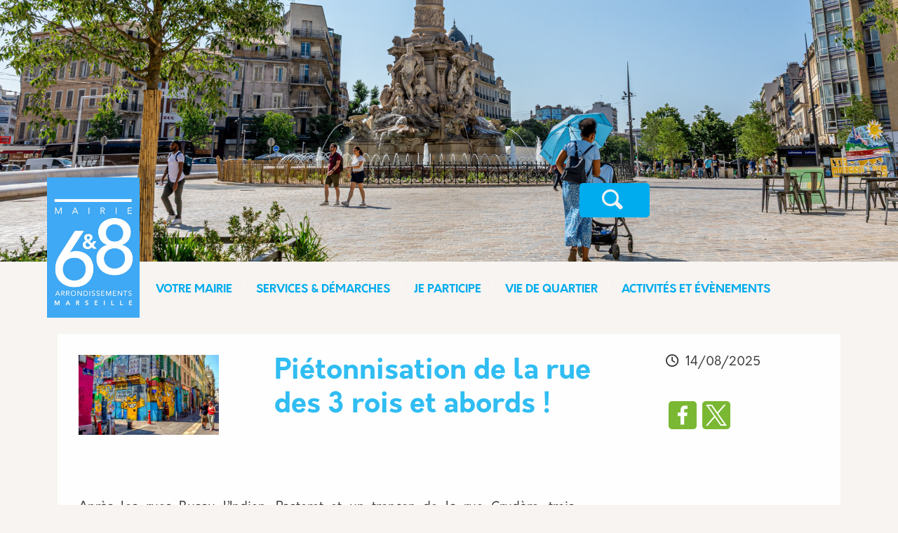

--- FILE ---
content_type: text/html; charset=UTF-8
request_url: https://mairie-marseille6-8.fr/votre-mairie/actualites/pietonnisation-de-la-rue-des-3-rois-et-abords/
body_size: 16130
content:
<!DOCTYPE html>
<html lang="fr" dir="ltr" prefix="content: http://purl.org/rss/1.0/modules/content/  dc: http://purl.org/dc/terms/  foaf: http://xmlns.com/foaf/0.1/  og: http://ogp.me/ns#  rdfs: http://www.w3.org/2000/01/rdf-schema#  schema: http://schema.org/  sioc: http://rdfs.org/sioc/ns#  sioct: http://rdfs.org/sioc/types#  skos: http://www.w3.org/2004/02/skos/core#  xsd: http://www.w3.org/2001/XMLSchema# ">
  <head>
    <meta charset="utf-8" />
<meta name="description" content="Après les rues Bussy l’Indien, Pastoret et un tronçon de la rue Crudère, trois nouvelles rues deviennent piétonnes : les Trois-Rois, Vian et Poggioli. Désormais interdites aux voitures, elles offrent un espace plus agréable aux promeneurs et aux nombreux restaurants du secteur.Des bornes ont été installées progressivement depuis le 27 janvier pour limiter l’accès aux véhicules, notamment sur la rue des Trois-Rois et aux entrées des rues Vian et Poggioli. Une avancée attendue par habitants et commerçants, qui s’inscrit dans une volonté d’apaisement et de réaménagement du quartier pour lequel la Maire de Secteur et son équipe municipale s’étaient fortement engagés depuis 2020, est mis en œuvre par la Métropole .La transformation du secteur se poursuit pour un cadre encore plus convivial et sécurisé.👉Retrouvez le flyer d’information destiné aux riverainsPour tout renseignement et en cas de difficultés veuillez contacter le Centre de Régulation Urbain 04 91 55 20 00" />
<link rel="canonical" href="https://mairie-marseille6-8.fr/votre-mairie/actualites/pietonnisation-de-la-rue-des-3-rois-et-abords" />
<link rel="image_src" href="/sites/default/files/2025-03/67935d820aec400274de7544-original.jpeg" />
<meta property="og:site_name" content="Mairie 6ème et 8ème arrondissements - Ville de Marseille" />
<meta property="og:title" content="Piétonnisation de la rue des 3 rois et abords !" />
<meta property="og:description" content="Après les rues Bussy l’Indien, Pastoret et un tronçon de la rue Crudère, trois nouvelles rues deviennent piétonnes : les Trois-Rois, Vian et Poggioli. Désormais interdites aux voitures, elles offrent un espace plus agréable aux promeneurs et aux nombreux restaurants du secteur.Des bornes ont été installées progressivement depuis le 27 janvier pour limiter l’accès aux véhicules, notamment sur la rue des Trois-Rois et aux entrées des rues Vian et Poggioli. Une avancée attendue par habitants et commerçants, qui s’inscrit dans une volonté d’apaisement et de réaménagement du quartier pour lequel la Maire de Secteur et son équipe municipale s’étaient fortement engagés depuis 2020, est mis en œuvre par la Métropole .La transformation du secteur se poursuit pour un cadre encore plus convivial et sécurisé.👉Retrouvez le flyer d’information destiné aux riverainsPour tout renseignement et en cas de difficultés veuillez contacter le Centre de Régulation Urbain 04 91 55 20 00" />
<meta property="og:image" content="https://mairie-marseille6-8.fr/sites/default/files/2025-03/67935d820aec400274de7544-original.jpeg" />
<link rel="manifest" href="/manifest.json" />
<meta name="theme-color" content="#8080ff" />
<meta name="Generator" content="Drupal 10 (https://www.drupal.org)" />
<meta name="MobileOptimized" content="width" />
<meta name="HandheldFriendly" content="true" />
<meta name="viewport" content="width=device-width, initial-scale=1, shrink-to-fit=no" />
<meta http-equiv="x-ua-compatible" content="ie=edge" />
<link rel="icon" href="/sites/default/files/logo-nouveau-site-new.jpg" type="image/jpeg" />

    <title>Piétonnisation de la rue des 3 rois et abords ! | Mairie 6ème et 8ème arrondissements - Ville de Marseille</title>
    <link rel="stylesheet" media="all" href="/sites/default/files/css/css_9uH3t0ylRvt6q4jHubaDYoAYCQIyyDVizmuusQ26HJU.css?delta=0&amp;language=fr&amp;theme=vdm&amp;include=[base64]" />
<link rel="stylesheet" media="all" href="/sites/default/files/css/css_q-ri-vKWuafelFuucTzyblEX3vhggx-UCbgqwRnuI9Q.css?delta=1&amp;language=fr&amp;theme=vdm&amp;include=[base64]" />
<link rel="stylesheet" media="print" href="/sites/default/files/css/css_CnyUbc9N82ea4q1vvc-4SSVWGoDEjP0dYsCKL6N-DVE.css?delta=2&amp;language=fr&amp;theme=vdm&amp;include=[base64]" />
<link rel="stylesheet" media="all" href="/sites/default/files/css/css_XBDqVLrgJh2QBhAmp91o3ltTkRStIYMBnXN3SeMXEDs.css?delta=3&amp;language=fr&amp;theme=vdm&amp;include=[base64]" />

    <script type="application/json" data-drupal-selector="drupal-settings-json">{"path":{"baseUrl":"\/","pathPrefix":"","currentPath":"node\/3269","currentPathIsAdmin":false,"isFront":false,"currentLanguage":"fr"},"pluralDelimiter":"\u0003","suppressDeprecationErrors":true,"ckeditorAccordion":{"accordionStyle":{"collapseAll":1,"keepRowsOpen":0,"animateAccordionOpenAndClose":1,"openTabsWithHash":0,"allowHtmlInTitles":0}},"tarte_au_citron":{"_core":{"default_config_hash":"RcxvytWBJJaPRQ9x4swAgjupfoHZzkPIwqBtDeX-o9I"},"privacyUrl":"","hashtag":"#tarteaucitron","cookieName":"tarteaucitron","orientation":"bottom","showAlertSmall":false,"cookieslist":false,"showIcon":false,"iconPosition":"BottomRight","adblocker":false,"DenyAllCta":true,"AcceptAllCta":false,"highPrivacy":false,"handleBrowserDNTRequest":false,"removeCredit":false,"moreInfoLink":false,"useExternalCss":false,"cookieDomain":"","readmoreLink":"","mandatory":false,"services":[],"services_settings":null,"user":[],"texts":{"middleBarHead":"\u261d \ud83c\udf6a","adblock":"Bonjour ! Ce site joue la transparence et vous donne le choix des services tiers \u00e0 activer.","adblock_call":"Merci de d\u00e9sactiver votre adblocker pour commencer la personnalisation.","reload":"Recharger la page","alertBigScroll":"En continuant de d\u00e9filer,","alertBigClick":"En poursuivant votre navigation,","alertBig":"vous acceptez l\u0027utilisation de services tiers pouvant installer des cookies","alertBigPrivacy":"Ce site utilise des cookies et vous donne le contr\u00f4le sur ce que vous souhaitez activer","alertSmall":"Gestion des services","personalize":"Personnaliser","acceptAll":"OK, tout accepter","close":"Fermer","privacyUrl":"Politique de confidentialit\u00e9","all":"Pr\u00e9f\u00e9rences pour tous les services","info":"Protection de votre vie priv\u00e9e","disclaimer":"En autorisant ces services tiers, vous acceptez le d\u00e9p\u00f4t et la lecture de cookies et l\u0027utilisation de technologies de suivi n\u00e9cessaires \u00e0 leur bon fonctionnement.","allow":"Autoriser","deny":"Refuser","noCookie":"Ce service ne d\u00e9pose aucun cookie.","useCookie":"Ce service peut d\u00e9poser","useCookieCurrent":"Ce service a d\u00e9pos\u00e9","useNoCookie":"Ce service n\u0027a d\u00e9pos\u00e9 aucun cookie.","more":"Lire la suite","source":"Voir le site officiel","credit":"Gestion des cookies par tarteaucitron.js","noServices":"Ce site n\u0027utilise aucun cookie n\u00e9cessitant votre consentement.","toggleInfoBox":"Afficher\/masquer les informations sur le stockage des cookies","title":"Panneau de gestion des cookies","cookieDetail":"D\u00e9tail des cookies","ourSite":"sur notre site","modalWindow":"(modal window)","newWindow":"(nouvelle fen\u00eatre)","allowAll":"Autoriser tous les cookies","denyAll":"Interdire tous les cookies","icon":"Cookies","fallback":"est d\u00e9sactiv\u00e9.","allowed":"allowed","disallowed":"disallowed","mandatoryTitle":"Cookies obligatoires","mandatoryText":"Ce site utilise des cookies n\u00e9cessaires \u00e0 son bon fonctionnement qui ne peuvent pas \u00eatre d\u00e9sactiv\u00e9s.","ads":{"title":"R\u00e9gies publicitaires","details":"Les r\u00e9gies publicitaires permettent de g\u00e9n\u00e9rer des revenus en commercialisant les espaces publicitaires du site."},"analytic":{"title":"Mesure d\u0027audience","details":"Les services de mesure d\u0027audience permettent de g\u00e9n\u00e9rer des statistiques de fr\u00e9quentation utiles \u00e0 l\u0027am\u00e9lioration du site."},"social":{"title":"R\u00e9seaux sociaux","details":"Les r\u00e9seaux sociaux permettent d\u0027am\u00e9liorer la convivialit\u00e9 du site et aident \u00e0 sa promotion via les partages."},"video":{"title":"Vid\u00e9os","details":"Les services de partage de vid\u00e9o permettent d\u0027enrichir le site de contenu multim\u00e9dia et augmentent sa visibilit\u00e9."},"comment":{"title":"Commentaires","details":"Les gestionnaires de commentaires facilitent le d\u00e9p\u00f4t de vos commentaires et luttent contre le spam."},"support":{"title":"Assistance technique","details":"Les services de support vous permettent d\u0027entrer en contact avec l\u0027\u00e9quipe du site et d\u0027aider \u00e0 son am\u00e9lioration."},"api":{"title":"APIs","details":"Les APIs permettent de charger des scripts : g\u00e9olocalisation, moteurs de recherche, traductions, ..."},"other":{"title":"Autre","details":"Services visant \u00e0 afficher du contenu web."}}},"pwaA2hs":{"pwaA2hsPrompt":{"button_text":"Installer l\u0027application"}},"blazy":{"loadInvisible":false,"offset":100,"saveViewportOffsetDelay":50,"validateDelay":25,"container":"","loader":false,"unblazy":false,"visibleClass":false},"blazyIo":{"disconnect":false,"rootMargin":"0px","threshold":[0,0.25,0.5,0.75,1]},"slick":{"accessibility":true,"adaptiveHeight":false,"autoplay":false,"pauseOnHover":true,"pauseOnDotsHover":false,"pauseOnFocus":true,"autoplaySpeed":3000,"arrows":true,"downArrow":false,"downArrowTarget":"","downArrowOffset":0,"centerMode":false,"centerPadding":"50px","dots":false,"dotsClass":"slick-dots","draggable":true,"fade":false,"focusOnSelect":false,"infinite":true,"initialSlide":0,"lazyLoad":"ondemand","mouseWheel":false,"randomize":false,"rtl":false,"rows":1,"slidesPerRow":1,"slide":"","slidesToShow":1,"slidesToScroll":1,"speed":500,"swipe":true,"swipeToSlide":false,"edgeFriction":0.35,"touchMove":true,"touchThreshold":5,"useCSS":true,"cssEase":"ease","cssEaseBezier":"","cssEaseOverride":"","useTransform":true,"easing":"linear","variableWidth":false,"vertical":false,"verticalSwiping":false,"waitForAnimate":true},"slickLightbox":{"lightbox":{"itemContainers":[".box",".grid",".field__item",".views-row",".content"],"itemSelector":"[data-slick-lightbox-trigger],.slick-lightbox-trigger"},"slick":{"mobileFirst":true,"autoplay":true,"centerMode":true,"centerPadding":"","initialSlide":1,"slidesToShow":3,"swipeToSlide":true,"waitForAnimate":false,"responsive":[{"breakpoint":1,"settings":{"autoplay":true,"centerMode":true,"centerPadding":"","swipeToSlide":true,"waitForAnimate":false}},{"breakpoint":767,"settings":{"adaptiveHeight":true,"autoplay":true,"slidesToShow":3,"swipeToSlide":true,"waitForAnimate":false}}],"lazyLoad":"ondemand"}},"user":{"uid":0,"permissionsHash":"1c30b83b2c3fc839352e4a29531ddfd9f848cc9c8fd91fc75a3ae3cfba827aff"}}</script>
<script src="/libraries/tarteaucitron/tarteaucitron.js?v=0"></script>
<script src="/sites/default/files/js/js_ZaYZQ61xIkXFCENOAGY7RqxMQsPUDo_Fl7bsSmSvxIE.js?scope=header&amp;delta=1&amp;language=fr&amp;theme=vdm&amp;include=eJxdjksOwyAMRC9Ea6kXsoyhxApgZJx-bt90kUrNbuaN9DRR1acbDYxkJgrxACGep1I1Ur1Mf1fpJfCak7gaErNaEu3wS9e7affcUxhPQrotE46Aw7QND7MKr1ilLB71BVUpBSfzjLQhi-8COPXwSA14m64NJ5vsli_5__UBdRlTPQ"></script>

  </head>
  <body class="layout-no-sidebars page-node-3269 path-node node--type-article">
    <a href="#main-content" class="visually-hidden-focusable">
      Aller au contenu principal
    </a>
    
    <style>
        :root {
          --vdm-bg-color: #f7f4f1;
          --vdm-header-top-color: #00acee;
          --vdm-bg-block-color: #fefefe;
          --vdm-footer-color: #00acee;
          --vdm-button-color: #7AB833;
          --vdm-button-hover-color: #298cd2;
          --vdm-title-color: #3b3b3b;
          --vdm-text-color: #3b3b3b;
          --vdm-link-color: #00acee;

        }
        
        </style>  <div class="dialog-off-canvas-main-canvas" data-off-canvas-main-canvas>
    

<div id="page-wrapper">
	<div id="page">
		<header id="header" class="header" role="banner" aria-label="Site header">
												<nav class="navbar" id="navbar-top">
													<div class="container">
														<div class="col-12 col-md-4 col-top-header-left">  <section class="row region region-top-header-left">
          <a href="/" title="Accueil" rel="home" class="navbar-brand">
              <img src="/sites/default/files/logo-nouveau-site.jpg" alt="Accueil" class="img-fluid d-inline-block align-top" />
          </a>
  
  </section>
</div>
							<div class="col-12 col-md-4 col-top-header-center"></div>
							<div class="col-12 col-md-4 col-top-header-right">  <section class="row region region-top-header-right">
    <div id="block-vdm-blockrecherche" class="block-content-basic block block-block-content block-block-contentf7f20c74-b0ab-4a5d-824f-c1d4bac82b64">
  
    
      <div class="content">
      
<div class="block-content block-content--type-basic block-content--42 block-content--view-mode-full">
  
  
  <div class="block-content__content">
    
            <div class="clearfix text-formatted field field--name-body field--type-text-with-summary field--label-hidden field__item"><form action="/recherche" method="get" class="search-bar search-site-block ">
       <span class="rounded-button"> 
	<input name="texte" pattern=".*\S.*" required>
	<button class="search-btn" type="submit">
		<span>Recherche</span>
	</button>
        </span>
</form>

<style>
.search-bar {
	display: flex;
}

.rounded-button {
background: var(--vdm-header-top-color);
border-radius: 5px;

}
	.search-bar input,
	.search-btn,
	.search-btn:before,
	.search-btn:after {
		transition: all 0.25s ease-out;
	}

	.search-bar input,
	.search-btn {
		width: 3em;
		height: 3em;
	}

	.search-bar input:invalid:not(:focus),
	.search-btn {
		cursor: pointer;
	}

	.search-bar,
	.search-bar input:focus,
	.search-bar input:valid {
		width: 100%;
	}

	.search-bar input:focus,
	.search-bar input:not(:focus)+.search-btn:focus {
		outline: transparent;
	}

	.search-bar {
		margin: auto;
		justify-content: right;
		max-width: 30em;
	}

	.search-bar input {
		background: transparent;
		border-radius: 1.5em;
		box-shadow: 0 0 0 0.4em #171717 inset;
		padding: 0.75em;
		transform: translate(0.5em, 0.5em) scale(0.5);
		transform-origin: 100% 0;
		-webkit-appearance: none;
		-moz-appearance: none;
		appearance: none;
	}

	.search-bar input::-webkit-search-decoration {
		-webkit-appearance: none;
	}

	.search-bar input:focus,
	.search-bar input:valid {
		background: #fff;
		border-radius: 0.375em 0 0 0.375em;
		box-shadow: 0 0 0 0.1em #d9d9d9 inset;
		transform: scale(1);
	}

	.search-btn {
		background: #171717;
		border-radius: 0 0.75em 0.75em 0 / 0 1.5em 1.5em 0;
		padding: 0.75em;
		position: relative;
		transform: translate(0em, 0.25em) rotate(45deg) scale(0.25, 0.125);
		transform-origin: 0 50%;
	}

	.search-btn:before,
	.search-btn:after {
		content: "";
		display: block;
		opacity: 0;
		position: absolute;
	}

	.search-btn:before {
		border-radius: 50%;
		box-shadow: 0 0 0 0.2em #f1f1f1 inset;
		top: 0.75em;
		left: 0.75em;
		width: 1.2em;
		height: 1.2em;
	}

	.search-btn:after {
		background: #f1f1f1;
		border-radius: 0 0.25em 0.25em 0;
		top: 51%;
		left: 51%;
		width: 0.75em;
		height: 0.25em;
		transform: translate(0.2em, 0) rotate(45deg);
		transform-origin: 0 50%;
	}

	.search-btn span {
		display: inline-block;
		overflow: hidden;
		width: 1px;
		height: 1px;
	}

	/* Active state */
	.search-bar input:focus+.search-btn,
	.search-bar input:valid+.search-btn {
		background: var(--vdm-header-top-color);
		border-radius: 0 0.375em 0.375em 0;
		transform: scale(1);
	}

	.search-bar input:focus+.search-btn:before,
	.search-bar input:focus+.search-btn:after,
	.search-bar input:valid+.search-btn:before,
	.search-bar input:valid+.search-btn:after {
		opacity: 1;
	}

	.search-bar input:focus+.search-btn:hover,
	.search-bar input:valid+.search-btn:hover,
	.search-bar input:valid:not(:focus)+.search-btn:focus {
		background: var(--vdm-header-top-color);
	}

	.search-bar input:focus+.search-btn:active,
	.search-bar input:valid+.search-btn:active {
		transform: translateY(1px);
	}

	.search-bar input {
		box-shadow: 0 0 0 0.4em #f1f1f1 inset;
	}

	.search-bar input:focus,
	.search-bar input:valid {
		background: var(--vdm-bg-color);
		border: 0;
		max-width: 250px;
	}

	.search-btn {
		background: #f1f1f1;
	}
</style></div>
      
  </div>
</div>

    </div>
  </div>

  </section>
</div>
														</div>
											</nav>
				
				
				<nav class="navbar navbar-expand-lg d-block" id="navbar-main">
											<div class="container">
												
													<div class="collapse navbar-collapse justify-content-end show" id="CollapsingNavbar">
																	  <section class="region region-primary-menu col-12 menu-main">
    <nav role="navigation" aria-labelledby="block-vdm-main-menu-menu" id="block-vdm-main-menu" class="block block-menu navigation menu--main menu-main">
            
  <h2 class="visually-hidden" id="block-vdm-main-menu-menu">Navigation principale</h2>
  

        
        

          <ul id="block-vdm-main-menu" class="clearfix nav navbar-nav justify-content-center mt-4 mb-3">
    

    
            <li class="nav-item menu-item--expanded">
                         
          <a href="" class="nav-link dropdown-toggle nav-link- text-white fw-bold" data-bs-toggle="dropdown" aria-expanded="false" aria-haspopup="true">VOTRE MAIRIE</a>
                        <ul class="dropdown-menu">
    

    
            <li class="dropdown-item">
                          <a href="/lequipe-municipale" class="nav-link--lequipe-municipale text-white fw-bold" data-drupal-link-system-path="node/2221">L&#039;équipe municipale</a>
              </li>
    
            <li class="dropdown-item">
                          <a href="/les-conseils-darrondissements" class="nav-link--les-conseils-darrondissements text-white fw-bold" data-drupal-link-system-path="node/2239">Les Conseils d&#039;Arrondissements</a>
              </li>
    
            <li class="dropdown-item">
                          <a href="/registre-des-courriers" class="nav-link--registre-des-courriers text-white fw-bold" data-drupal-link-system-path="node/2230">Registre des courriers</a>
              </li>
    
            <li class="dropdown-item">
                          <a href="/enfance-jeunesse-education" class="nav-link--enfance-jeunesse-education text-white fw-bold" data-drupal-link-system-path="node/2235">Enfance, Jeunesse &amp; Éducation</a>
              </li>
    
            <li class="dropdown-item">
                          <a href="/les-competences-des-collectivites-territoriales" class="nav-link--les-competences-des-collectivites-territoriales text-white fw-bold" data-drupal-link-system-path="node/2224">Les compétences territoriales</a>
              </li>
        </ul>

              </li>
    
            <li class="nav-item menu-item--expanded">
                         
          <a href="" class="nav-link dropdown-toggle nav-link- text-white fw-bold" data-bs-toggle="dropdown" aria-expanded="false" aria-haspopup="true">SERVICES &amp; DÉMARCHES</a>
                        <ul class="dropdown-menu">
    

    
            <li class="dropdown-item">
                          <a href="/je-cherche-une-demarche" class="nav-link--je-cherche-une-demarche text-white fw-bold" data-drupal-link-system-path="node/3597">Mes démarches</a>
              </li>
    
            <li class="dropdown-item">
                          <a href="/inscriptions-dans-les-centres-aeres-du-68" class="nav-link--inscriptions-dans-les-centres-aeres-du-68 text-white fw-bold" data-drupal-link-system-path="node/2240">Inscription dans nos centres aérés</a>
              </li>
    
            <li class="dropdown-item">
                          <a href="/sportez-vous-bien-les-activites" class="nav-link--sportez-vous-bien-les-activites text-white fw-bold" data-drupal-link-system-path="node/2286">Inscriptions [S]portez-vous bien</a>
              </li>
    
            <li class="dropdown-item">
                          <a href="/les-numeros-utiles" class="nav-link--les-numeros-utiles text-white fw-bold" data-drupal-link-system-path="node/2237">Les Numéros Utiles</a>
              </li>
    
            <li class="dropdown-item">
                          <a href="/pages/permanences" class="nav-link--pages-permanences text-white fw-bold" data-drupal-link-system-path="node/2234">Permanences</a>
              </li>
    
            <li class="dropdown-item">
                          <a href="/contactez-nous" class="nav-link--contactez-nous text-white fw-bold" data-drupal-link-system-path="node/2210">Nous contacter</a>
              </li>
        </ul>

              </li>
    
            <li class="nav-item menu-item--expanded">
                         
          <a href="" class="nav-link dropdown-toggle nav-link- text-white fw-bold" data-bs-toggle="dropdown" aria-expanded="false" aria-haspopup="true">JE PARTICIPE</a>
                        <ul class="dropdown-menu">
    

    
            <li class="dropdown-item">
                          <a href="/le-conseil-des-enfants-du-68" class="nav-link--le-conseil-des-enfants-du-68 text-white fw-bold" data-drupal-link-system-path="node/4308">Le Conseil des Enfants du 6&amp;8</a>
              </li>
    
            <li class="dropdown-item">
                          <a href="/les-laboratoires-citoyens-des-68" class="nav-link--les-laboratoires-citoyens-des-68 text-white fw-bold" data-drupal-link-system-path="node/2225">Concertations et laboratoires citoyens des 6&amp;8</a>
              </li>
    
            <li class="dropdown-item">
                          <a href="/carrefour-de-engages" class="nav-link--carrefour-de-engages text-white fw-bold" data-drupal-link-system-path="node/4537">Carrefour des engagés</a>
              </li>
    
            <li class="dropdown-item">
                          <a href="/le-budget-participatif" class="nav-link--le-budget-participatif text-white fw-bold" data-drupal-link-system-path="node/4403">Budget participatif</a>
              </li>
    
            <li class="dropdown-item">
                          <a href="/pages/enquetes-publiques" class="nav-link--pages-enquetes-publiques text-white fw-bold" data-drupal-link-system-path="node/2229">Enquêtes publiques</a>
              </li>
    
            <li class="dropdown-item">
                          <a href="/newsletter-des-6eme-et-8eme-arrondissements" class="nav-link--newsletter-des-6eme-et-8eme-arrondissements text-white fw-bold" data-drupal-link-system-path="node/4402">Inscrivez-vous à notre newsletter</a>
              </li>
        </ul>

              </li>
    
            <li class="nav-item menu-item--expanded">
                         
          <a href="" class="nav-link dropdown-toggle nav-link- text-white fw-bold" data-bs-toggle="dropdown" aria-expanded="false" aria-haspopup="true">VIE DE QUARTIER</a>
                        <ul class="dropdown-menu">
    

    
            <li class="dropdown-item">
                          <a href="/pages/les-projets-du-68" class="nav-link--pages-les-projets-du-68 text-white fw-bold" data-drupal-link-system-path="node/2318">Actualité des projets de quartier</a>
              </li>
    
            <li class="dropdown-item">
                          <a href="/les-parcs-et-jardins" class="nav-link--les-parcs-et-jardins text-white fw-bold" data-drupal-link-system-path="node/4311">Parcs et jardins</a>
              </li>
    
            <li class="dropdown-item">
                          <a href="/le-compost-au-jardin" class="nav-link--le-compost-au-jardin text-white fw-bold" data-drupal-link-system-path="node/2227">Les sites de compostage</a>
              </li>
    
            <li class="dropdown-item">
                          <a href="/les-equipements" class="nav-link--les-equipements text-white fw-bold" data-drupal-link-system-path="node/2292">Équipements publics</a>
              </li>
    
            <li class="dropdown-item">
                          <a href="/pages/associations-de-quartiers" class="nav-link--pages-associations-de-quartiers text-white fw-bold" data-drupal-link-system-path="node/2232">Associations de Quartiers</a>
              </li>
    
            <li class="dropdown-item">
                          <a href="https://mairie-marseille6-8.fr/modification-de-circulation-stationnement-dans-le-68" class="nav-link-https--mairie-marseille6-8fr-modification-de-circulation-stationnement-dans-le-68 text-white fw-bold">Modification de circulation - Stationement dans le 6&amp;8</a>
              </li>
    
            <li class="dropdown-item">
                          <a href="/proprete-dechets" class="nav-link--proprete-dechets text-white fw-bold" data-drupal-link-system-path="node/4412">Propreté et déchets</a>
              </li>
        </ul>

              </li>
    
            <li class="nav-item menu-item--expanded">
                         
          <a href="" class="nav-link dropdown-toggle nav-link- text-white fw-bold" data-bs-toggle="dropdown" aria-expanded="false" aria-haspopup="true">ACTIVITÉS ET ÉVÈNEMENTS</a>
                        <ul class="dropdown-menu">
    

    
            <li class="dropdown-item">
                          <a href="/centres-danimation" class="nav-link--centres-danimation text-white fw-bold" data-drupal-link-system-path="node/2294">Plannings d&#039;activités dans nos centres d&#039;animation</a>
              </li>
    
            <li class="dropdown-item">
                          <a href="/le-sport-dans-les-68" class="nav-link--le-sport-dans-les-68 text-white fw-bold" data-drupal-link-system-path="node/2258">Le sport dans les 6&amp;8 !</a>
              </li>
    
            <li class="dropdown-item">
                          <a href="/activites-seniors" class="nav-link--activites-seniors text-white fw-bold" data-drupal-link-system-path="node/2293">Activités Seniors</a>
              </li>
    
            <li class="dropdown-item">
                          <a href="/activites-jeunes" class="nav-link--activites-jeunes text-white fw-bold" data-drupal-link-system-path="node/2238">Activités enfance et jeunesse</a>
              </li>
        </ul>

              </li>
        </ul>



  </nav>

  </section>


																</div>
																								</div>
									</nav>
					</header>
					<div class="highlighted">
				<aside class="container section clearfix" role="complementary">
					  <div data-drupal-messages-fallback class="hidden"></div>


				</aside>
			</div>
						<div id="main-wrapper" class="layout-main-wrapper clearfix">
							<div id="main" class="container">
					
					<div class="row row-offcanvas row-offcanvas-left clearfix">
						<main class="main-content col" id="content" role="main">
							<section class="section">
								<a id="main-content" tabindex="-1"></a>
								  <div id="block-vdm-page-title" class="block block-core block-page-title-block">
  
    
      <div class="content">
      
  <h1 class="title"><h1>
  <span class="field field--name-title field--type-string field--label-visually_hidden">Piétonnisation de la rue des 3 rois et abords !</span>
</h1></h1>


    </div>
  </div>
<div id="block-vdm-content" class="block block-system block-system-main-block">
  
    
      <div class="content">
      


<div class="rw5-container rw5-max-width-sm rw5-padding-y-lg">
	<article data-history-node-id="3269" about="/votre-mairie/actualites/pietonnisation-de-la-rue-des-3-rois-et-abords" typeof="schema:Article" class="node rw5-text-component rw5-article js-reading-content node--type-article node--promoted node--view-mode-full clearfix">
		<header>
			
						  <span property="schema:name" content="Piétonnisation de la rue des 3 rois et abords !" class="rdf-meta hidden"></span>

							<div class="node__meta">
					<article typeof="schema:Person" about="/user/1" class="profile">
  </article>

											<em>
							Submitted by
							<span rel="schema:author" class="field field--name-uid field--type-entity-reference field--label-hidden"><span lang="" about="/user/1" typeof="schema:Person" property="schema:name" datatype="" content="webadmintsp@marseille.fr">webadmintsp@ma…</span></span>

							on
							<span property="schema:dateCreated" content="2025-01-24T00:00:00+00:00" class="field field--name-created field--type-created field--label-hidden"><time datetime="2025-01-24T01:00:00+01:00" title="Vendredi 24 janvier 2025 - 01:00" class="datetime">ven 24/01/2025 - 01:00</time>
</span>
						</em>
										  <span property="schema:dateCreated" content="2025-01-24T00:00:00+00:00" class="rdf-meta hidden"></span>

				</div>
					</header>
		<div class="node__content clearfix">
			<div class="node node-actualites node-layout-builder clearfix" about="/votre-mairie/actualites/pietonnisation-de-la-rue-des-3-rois-et-abords" typeof="sioc:Item foaf:Document">
				<div class="detail-article">
					<div class="inner-detail-article">
						  <div class="layout layout--threecol-section layout--threecol-section--25-50-25">

          <div  class="layout__region layout__region--first">
        <div class="block block-layout-builder block-field-blocknodearticlefield-image">
  
    
      <div class="content">
      
  <div class="field field--name-field-image field--type-image field--label-visually_hidden">
    <div class="field__label visually-hidden">Image</div>
              <div class="field__item">  <img loading="lazy" src="/sites/default/files/styles/webp/public/2025-03/67935d820aec400274de7544-original.jpeg.webp?itok=UWOXUDXG" width="2000" height="1145" alt=" rue des 3 rois" typeof="foaf:Image" class="image-style-webp" />


</div>
          </div>

    </div>
  </div>

      </div>
    
          <div  class="layout__region layout__region--second">
        <div class="block block-layout-builder block-field-blocknodearticletitle">
  
    
      <div class="content">
      <h1>
  <span class="field field--name-title field--type-string field--label-visually_hidden">Piétonnisation de la rue des 3 rois et abords !</span>
</h1>
    </div>
  </div>

      </div>
    
          <div  class="layout__region layout__region--third">
        <div class="block block-layout-builder block-field-blocknodearticlechanged">
  
    
      <div class="content">
      
  <div class="field field--name-changed field--type-changed field--label-visually_hidden">
    <div class="field__label visually-hidden">Modifié</div>
              <div class="field__item"><time datetime="2025-08-14T10:04:14+02:00" title="Jeudi 14 août 2025 - 10:04" class="datetime">14/08/2025</time>
</div>
          </div>

    </div>
  </div>
<div class="block block-better-social-sharing-buttons block-social-sharing-buttons-block">
  
    
      <div class="content">
      

<div style="display: none"><link rel="preload" href="/modules/contrib/better_social_sharing_buttons/assets/dist/sprites/social-icons--no-color.svg" as="image" type="image/svg+xml" crossorigin="anonymous" /></div>

<div class="social-sharing-buttons">
                <a href="https://www.facebook.com/sharer/sharer.php?u=https://mairie-marseille6-8.fr/votre-mairie/actualites/pietonnisation-de-la-rue-des-3-rois-et-abords&amp;title=Pi%C3%A9tonnisation%20de%20la%20rue%20des%203%20rois%20et%20abords%20%21" target="_blank" title="Partager vers Facebook" aria-label="Partager vers Facebook" class="social-sharing-buttons-button share-facebook" rel="noopener">
            <svg aria-hidden="true" width="40px" height="40px" style="border-radius:5px;">
                <use href="/modules/contrib/better_social_sharing_buttons/assets/dist/sprites/social-icons--no-color.svg#facebook" />
            </svg>
        </a>
    
                <a href="https://twitter.com/intent/tweet?text=Pi%C3%A9tonnisation%20de%20la%20rue%20des%203%20rois%20et%20abords%20%21+https://mairie-marseille6-8.fr/votre-mairie/actualites/pietonnisation-de-la-rue-des-3-rois-et-abords" target="_blank" title="Partager vers X" aria-label="Partager vers X" class="social-sharing-buttons-button share-x" rel="noopener">
            <svg aria-hidden="true" width="40px" height="40px" style="border-radius:5px;">
                <use href="/modules/contrib/better_social_sharing_buttons/assets/dist/sprites/social-icons--no-color.svg#x" />
            </svg>
        </a>
    
                <a href="https://wa.me/?text=https://mairie-marseille6-8.fr/votre-mairie/actualites/pietonnisation-de-la-rue-des-3-rois-et-abords" target="_blank" title="Partager vers WhatsApp" aria-label="Partager vers WhatsApp" class="social-sharing-buttons-button share-whatsapp" rel="noopener">
            <svg aria-hidden="true" width="40px" height="40px" style="border-radius:5px;">
                <use href="/modules/contrib/better_social_sharing_buttons/assets/dist/sprites/social-icons--no-color.svg#whatsapp" />
            </svg>
        </a>
    
        
        
                <a href="https://www.linkedin.com/sharing/share-offsite/?url=https://mairie-marseille6-8.fr/votre-mairie/actualites/pietonnisation-de-la-rue-des-3-rois-et-abords" target="_blank" title="Partager vers Linkedin" aria-label="Partager vers Linkedin" class="social-sharing-buttons-button share-linkedin" rel="noopener">
            <svg aria-hidden="true" width="40px" height="40px" style="border-radius:5px;">
                <use href="/modules/contrib/better_social_sharing_buttons/assets/dist/sprites/social-icons--no-color.svg#linkedin" />
            </svg>
        </a>
    
    
    
        
        
        
        
        
        
    </div>

    </div>
  </div>

      </div>
    
  </div>
  <div class="layout layout--twocol-section layout--twocol-section--75-25">

          <div  class="layout__region layout__region--first">
        <div class="block block-layout-builder block-field-blocknodearticlebody">
  
    
      <div class="content">
      
            <div property="schema:text" class="clearfix text-formatted field field--name-body field--type-text-with-summary field--label-hidden field__item"><div class="bloc_contenu"><p class="text-align-justify" data-ghfg="">Après les rues Bussy l’Indien, Pastoret et un tronçon de la rue Crudère, trois nouvelles rues deviennent piétonnes : les Trois-Rois, Vian et Poggioli. Désormais interdites aux voitures, elles offrent un espace plus agréable aux promeneurs et aux nombreux restaurants du secteur.</p><p class="text-align-justify" data-ghfg="">Des bornes ont été installées progressivement depuis le 27 janvier pour limiter l’accès aux véhicules, notamment sur la rue des Trois-Rois et aux entrées des rues Vian et Poggioli. Une avancée attendue par habitants et commerçants, qui s’inscrit dans une volonté d’apaisement et de réaménagement du quartier <span style="color:rgb(26,26,26);">pour lequel </span><a href="/votre-mairie/actualites/apaisement-et-pietonnisation-de-la-rue-des-3-rois-et-abords" target="_blank">la Maire de Secteur et son équipe municipale s’étaient fortement engagés depuis 2020</a><span style="color:rgb(26,26,26);">, est mis en œuvre par la Métropole .</span></p><p style="text-align:left;" data-ghfg="">La transformation du secteur se poursuit pour un cadre encore plus convivial et sécurisé.</p><p class="text-align-justify" data-ghfg="">👉<a href="/sites/default/files/wp-content/uploads/2025/01/Job80_Pietonisation-rue-des-Trois-Rois.pdf" target="_blank">Retrouvez le flyer d’information destiné aux riverains</a></p><p class="text-align-justify" data-ghfg="">Pour tout renseignement et en cas de difficultés veuillez contacter le Centre de Régulation Urbain 04 91 55 20 00</p></div></div>
      
    </div>
  </div>
<div class="block block-layout-builder block-field-blocknodearticlefield-galerie">
  
    
      <div class="content">
      <div data-slick-lightbox-gallery class="slick blazy blazy--nojs blazy--slick-lightbox blazy--lightbox blazy--slick-lightbox-gallery slick--field slick--field-galerie slick--field-galerie---custom slick--optionset--slick-lightbox slick--multiple-view slick--slick-lightbox" data-blazy=""><div id="slick-77b0fbd6413" data-slick="{&quot;count&quot;:5,&quot;total&quot;:5,&quot;mobileFirst&quot;:true,&quot;autoplay&quot;:true,&quot;centerMode&quot;:true,&quot;centerPadding&quot;:&quot;&quot;,&quot;initialSlide&quot;:1,&quot;lazyLoad&quot;:&quot;blazy&quot;,&quot;slidesToShow&quot;:3,&quot;swipeToSlide&quot;:true,&quot;waitForAnimate&quot;:false,&quot;responsive&quot;:[{&quot;breakpoint&quot;:1,&quot;settings&quot;:{&quot;autoplay&quot;:true,&quot;centerMode&quot;:true,&quot;centerPadding&quot;:&quot;&quot;,&quot;swipeToSlide&quot;:true,&quot;waitForAnimate&quot;:false}},{&quot;breakpoint&quot;:767,&quot;settings&quot;:{&quot;adaptiveHeight&quot;:true,&quot;autoplay&quot;:true,&quot;slidesToShow&quot;:3,&quot;swipeToSlide&quot;:true,&quot;waitForAnimate&quot;:false}}]}" class="slick__slider"><div class="slick__slide slide slide--0"><div class="slide__content"><a href="/sites/default/files/2025-03/679a33120aec400274e0512c-original.jpeg" class="blazy__slick-lightbox litebox" data-slick-lightbox-trigger data-b-delta="0" data-b-media="{&quot;id&quot;:&quot;slick-lightbox&quot;,&quot;count&quot;:5,&quot;boxType&quot;:&quot;image&quot;,&quot;type&quot;:&quot;image&quot;,&quot;token&quot;:&quot;b-b0633c100ed&quot;,&quot;paddingHack&quot;:true,&quot;width&quot;:4080,&quot;height&quot;:3060}">    <div data-b-token="b-b0633c100ed" class="media media--blazy media--slick media--switch media--switch--slick-lightbox media--image"><img alt="rue des 3 rois1" decoding="async" class="media__element" src="/sites/default/files/styles/vignette_accueil/public/2025-03/679a33120aec400274e0512c-original.jpeg?itok=grh3jBeY" width="350" height="220" typeof="foaf:Image" />
        <span class="media__icon media__icon--litebox"></span></div></a>
        
  </div>
</div><div class="slick__slide slide slide--1"><div class="slide__content"><a href="/sites/default/files/2025-03/679a330e0aec400274e0511c-original.jpeg" class="blazy__slick-lightbox litebox" data-slick-lightbox-trigger data-b-delta="1" data-b-media="{&quot;id&quot;:&quot;slick-lightbox&quot;,&quot;count&quot;:5,&quot;boxType&quot;:&quot;image&quot;,&quot;type&quot;:&quot;image&quot;,&quot;token&quot;:&quot;b-fce7959489c&quot;,&quot;paddingHack&quot;:true,&quot;width&quot;:4080,&quot;height&quot;:3060}">    <div data-b-token="b-fce7959489c" class="media media--blazy media--slick media--switch media--switch--slick-lightbox media--image"><img alt="rue des 3 rois2" decoding="async" class="media__element" src="/sites/default/files/styles/vignette_accueil/public/2025-03/679a330e0aec400274e0511c-original.jpeg?itok=vCvpFpPk" width="350" height="220" typeof="foaf:Image" />
        <span class="media__icon media__icon--litebox"></span></div></a>
        
  </div>
</div><div class="slick__slide slide slide--2"><div class="slide__content"><a href="/sites/default/files/2025-03/679a330b0aec400274e0510c-original.jpeg" class="blazy__slick-lightbox litebox" data-slick-lightbox-trigger data-b-delta="2" data-b-media="{&quot;id&quot;:&quot;slick-lightbox&quot;,&quot;count&quot;:5,&quot;boxType&quot;:&quot;image&quot;,&quot;type&quot;:&quot;image&quot;,&quot;token&quot;:&quot;b-8b5015b645b&quot;,&quot;paddingHack&quot;:true,&quot;width&quot;:4080,&quot;height&quot;:3060}">    <div data-b-token="b-8b5015b645b" class="media media--blazy media--slick media--switch media--switch--slick-lightbox media--image"><img alt="rue des 3 rois3" decoding="async" class="media__element" src="/sites/default/files/styles/vignette_accueil/public/2025-03/679a330b0aec400274e0510c-original.jpeg?itok=VOHqSImd" width="350" height="220" typeof="foaf:Image" />
        <span class="media__icon media__icon--litebox"></span></div></a>
        
  </div>
</div><div class="slick__slide slide slide--3"><div class="slide__content"><a href="/sites/default/files/2025-03/679a32ff0aec400274e050dc-original.jpeg" class="blazy__slick-lightbox litebox" data-slick-lightbox-trigger data-b-delta="3" data-b-media="{&quot;id&quot;:&quot;slick-lightbox&quot;,&quot;count&quot;:5,&quot;boxType&quot;:&quot;image&quot;,&quot;type&quot;:&quot;image&quot;,&quot;token&quot;:&quot;b-b943f29d783&quot;,&quot;paddingHack&quot;:true,&quot;width&quot;:4080,&quot;height&quot;:3060}">    <div data-b-token="b-b943f29d783" class="media media--blazy media--slick media--switch media--switch--slick-lightbox media--image"><img alt="rue des 3 rois4" decoding="async" class="media__element" src="/sites/default/files/styles/vignette_accueil/public/2025-03/679a32ff0aec400274e050dc-original.jpeg?itok=4wagqwkP" width="350" height="220" typeof="foaf:Image" />
        <span class="media__icon media__icon--litebox"></span></div></a>
        
  </div>
</div><div class="slick__slide slide slide--4"><div class="slide__content"><a href="/sites/default/files/2025-03/679a32fc0aec400274e050cc-original.jpeg" class="blazy__slick-lightbox litebox" data-slick-lightbox-trigger data-b-delta="4" data-b-media="{&quot;id&quot;:&quot;slick-lightbox&quot;,&quot;count&quot;:5,&quot;boxType&quot;:&quot;image&quot;,&quot;type&quot;:&quot;image&quot;,&quot;token&quot;:&quot;b-08309332cf3&quot;,&quot;paddingHack&quot;:true,&quot;width&quot;:4080,&quot;height&quot;:3060}">    <div data-b-token="b-08309332cf3" class="media media--blazy media--slick media--switch media--switch--slick-lightbox media--image"><img alt="rue des 3 rois5" decoding="async" class="media__element" src="/sites/default/files/styles/vignette_accueil/public/2025-03/679a32fc0aec400274e050cc-original.jpeg?itok=SLENXylr" width="350" height="220" typeof="foaf:Image" />
        <span class="media__icon media__icon--litebox"></span></div></a>
        
  </div>
</div></div>
          <nav role="navigation" class="slick__arrow">
        <button type="button" data-role="none" class="slick-prev" aria-label="Previous" tabindex="0">Previous</button><button type="button" data-role="none" class="slick-next" aria-label="Next" tabindex="0">Next</button>
      </nav>
    </div>

    </div>
  </div>

      </div>
    
          <div  class="layout__region layout__region--second">
        <div class="block block-layout-builder block-field-blocknodearticlefield-les-thematiques-associees">
  
    
      <div class="content">
      
  <div class="field field--name-field-les-thematiques-associees field--type-entity-reference field--label-visually_hidden">
    <div class="field__label visually-hidden">Les thématiques associées</div>
          <div class='field__items'>
              <div class="field__item"><a class="taxo-link" style="background-color:#22C55E" href="/taxonomy/term/545" data-color="#22C55E">Transformation de l’Espace Public</a></div>
          <div class="field__item"><a class="taxo-link" style="background-color:#6B7280" href="/taxonomy/term/575" data-color="#6B7280">Grands Projets</a></div>
          <div class="field__item"><a class="taxo-link" style="background-color:#3F6212" href="/taxonomy/term/580" data-color="#3F6212">Espace Public</a></div>
              </div>
      </div>

    </div>
  </div>
<div class="block block-layout-builder block-field-blocknodearticlefield-equipe-associee">
  
    
      <div class="content">
      
  <div class="field field--name-field-equipe-associee field--type-entity-reference field--label-visually_hidden">
    <div class="field__label visually-hidden">Equipe associée</div>
          <div class='field__items'>
              <div class="field__item">

<article data-history-node-id="2220" about="/node/2220" class="node node--type-equipe node--view-mode-teaser clearfix">
  <header>
    
          <h2 class="node__title">
        <a href="/node/2220" rel="bookmark"><h1>
  <span class="field field--name-title field--type-string field--label-hidden"><a href="/node/2220" hreflang="fr">Olivia Fortin </a></span>
</h1></a>
      </h2>
        
          <div class="node__meta">
        <article typeof="schema:Person" about="/user/1" class="profile">
  </article>

                  <em>
            Soumis par <span class="field field--name-uid field--type-entity-reference field--label-hidden"><span lang="" about="/user/1" typeof="schema:Person" property="schema:name" datatype="" content="webadmintsp@marseille.fr">webadmintsp@ma…</span></span>
 le <span class="field field--name-created field--type-created field--label-hidden"><time datetime="2024-07-25T10:12:28+02:00" title="Jeudi 25 juillet 2024 - 10:12" class="datetime">jeu 25/07/2024 - 10:12</time>
</span>
          </em>
                
      </div>
      </header>
  <div class="node__content clearfix">
      <div class="layout layout--twocol-section layout--twocol-section--33-67">

          <div  class="layout__region layout__region--first">
        <div class="block block-layout-builder block-field-blocknodeequipefield-image">
  
    
      <div class="content">
      
            <div class="field field--name-field-image field--type-image field--label-hidden field__item">  <a href="/node/2220"><img loading="lazy" src="/sites/default/files/styles/thumbnail/public/2024-08/ofortinwebp.jpg?itok=i22t67X9" width="100" height="98" alt="Olivia Fortin" typeof="foaf:Image" class="image-style-thumbnail" />

</a>
</div>
      
    </div>
  </div>

      </div>
    
          <div  class="layout__region layout__region--second">
        <div class="block block-layout-builder block-field-blocknodeequipetitle">
  
    
      <div class="content">
      <h1>
  <span class="field field--name-title field--type-string field--label-hidden"><a href="/node/2220" hreflang="fr">Olivia Fortin </a></span>
</h1>
    </div>
  </div>

      </div>
    
  </div>
  <div class="layout layout--onecol">
    <div  class="layout__region layout__region--content">
      <div class="block block-layout-builder block-field-blocknodeequipebody">
  
    
      <div class="content">
      
  <div class="clearfix text-formatted field field--name-body field--type-text-with-summary field--label-visually_hidden">
    <div class="field__label visually-hidden">Description</div>
              <div class="field__item"><p>Maire des 6ème et 8ème arrondissements, Conseillère municipale, Conseillère métropolitaine.</p>
</div>
          </div>

    </div>
  </div>

    </div>
  </div>

  </div>
</article>
</div>
          <div class="field__item">

<article data-history-node-id="2244" about="/node/2244" class="node node--type-equipe node--view-mode-teaser clearfix">
  <header>
    
          <h2 class="node__title">
        <a href="/node/2244" rel="bookmark"><h1>
  <span class="field field--name-title field--type-string field--label-hidden"><a href="/node/2244" hreflang="fr">Anne Meilhac</a></span>
</h1></a>
      </h2>
        
          <div class="node__meta">
        <article typeof="schema:Person" about="/user/1" class="profile">
  </article>

                  <em>
            Soumis par <span class="field field--name-uid field--type-entity-reference field--label-hidden"><span lang="" about="/user/1" typeof="schema:Person" property="schema:name" datatype="" content="webadmintsp@marseille.fr">webadmintsp@ma…</span></span>
 le <span class="field field--name-created field--type-created field--label-hidden"><time datetime="2024-08-12T10:31:26+02:00" title="Lundi 12 août 2024 - 10:31" class="datetime">lun 12/08/2024 - 10:31</time>
</span>
          </em>
                
      </div>
      </header>
  <div class="node__content clearfix">
      <div class="layout layout--twocol-section layout--twocol-section--33-67">

          <div  class="layout__region layout__region--first">
        <div class="block block-layout-builder block-field-blocknodeequipefield-image">
  
    
      <div class="content">
      
            <div class="field field--name-field-image field--type-image field--label-hidden field__item">  <a href="/node/2244"><img loading="lazy" src="/sites/default/files/styles/thumbnail/public/2024-08/amelhac.jpg?itok=aeCDoIC-" width="100" height="98" alt="AMeilhac" typeof="foaf:Image" class="image-style-thumbnail" />

</a>
</div>
      
    </div>
  </div>

      </div>
    
          <div  class="layout__region layout__region--second">
        <div class="block block-layout-builder block-field-blocknodeequipetitle">
  
    
      <div class="content">
      <h1>
  <span class="field field--name-title field--type-string field--label-hidden"><a href="/node/2244" hreflang="fr">Anne Meilhac</a></span>
</h1>
    </div>
  </div>

      </div>
    
  </div>
  <div class="layout layout--onecol">
    <div  class="layout__region layout__region--content">
      <div class="block block-layout-builder block-field-blocknodeequipebody">
  
    
      <div class="content">
      
  <div class="clearfix text-formatted field field--name-body field--type-text-with-summary field--label-visually_hidden">
    <div class="field__label visually-hidden">Description</div>
              <div class="field__item">4ème Adjointe à la Maire des 6ème &amp; 8ème Arrondissements déléguée à la Transformation de l’Espace Public, aux Espaces verts, à la Voirie, aux Mobilités et aux quartiers Bonneveine et Vieille Chapelle. Conseillère Métropolitaine.</div>
          </div>

    </div>
  </div>

    </div>
  </div>

  </div>
</article>
</div>
          <div class="field__item">

<article data-history-node-id="2252" about="/node/2252" class="node node--type-equipe node--view-mode-teaser clearfix">
  <header>
    
          <h2 class="node__title">
        <a href="/node/2252" rel="bookmark"><h1>
  <span class="field field--name-title field--type-string field--label-hidden"><a href="/node/2252" hreflang="fr">Pauline Delage</a></span>
</h1></a>
      </h2>
        
          <div class="node__meta">
        <article typeof="schema:Person" about="/user/1" class="profile">
  </article>

                  <em>
            Soumis par <span class="field field--name-uid field--type-entity-reference field--label-hidden"><span lang="" about="/user/1" typeof="schema:Person" property="schema:name" datatype="" content="webadmintsp@marseille.fr">webadmintsp@ma…</span></span>
 le <span class="field field--name-created field--type-created field--label-hidden"><time datetime="2024-08-12T13:32:44+02:00" title="Lundi 12 août 2024 - 13:32" class="datetime">lun 12/08/2024 - 13:32</time>
</span>
          </em>
                
      </div>
      </header>
  <div class="node__content clearfix">
      <div class="layout layout--twocol-section layout--twocol-section--33-67">

          <div  class="layout__region layout__region--first">
        <div class="block block-layout-builder block-field-blocknodeequipefield-image">
  
    
      <div class="content">
      
            <div class="field field--name-field-image field--type-image field--label-hidden field__item">  <a href="/node/2252"><img loading="lazy" src="/sites/default/files/styles/thumbnail/public/2024-08/pdelage.jpg?itok=Smspqk4g" width="100" height="98" alt="PDelage" typeof="foaf:Image" class="image-style-thumbnail" />

</a>
</div>
      
    </div>
  </div>

      </div>
    
          <div  class="layout__region layout__region--second">
        <div class="block block-layout-builder block-field-blocknodeequipetitle">
  
    
      <div class="content">
      <h1>
  <span class="field field--name-title field--type-string field--label-hidden"><a href="/node/2252" hreflang="fr">Pauline Delage</a></span>
</h1>
    </div>
  </div>

      </div>
    
  </div>
  <div class="layout layout--onecol">
    <div  class="layout__region layout__region--content">
      <div class="block block-layout-builder block-field-blocknodeequipebody">
  
    
      <div class="content">
      
  <div class="clearfix text-formatted field field--name-body field--type-text-with-summary field--label-visually_hidden">
    <div class="field__label visually-hidden">Description</div>
              <div class="field__item"><p>12ème Adjointe à la Maire des 6ème &amp; 8ème Arrondissements déléguée aux quartiers du 6ème arrondissement Nord : Notre-Dame-Du-Mont, La Plaine, Cours Julien, Place de Rome, Lieutaud, Palud, Lafon, Lodi 1ère partie et abords.</p></div>
          </div>

    </div>
  </div>

    </div>
  </div>

  </div>
</article>
</div>
          <div class="field__item">

<article data-history-node-id="2253" about="/node/2253" class="node node--type-equipe node--view-mode-teaser clearfix">
  <header>
    
          <h2 class="node__title">
        <a href="/node/2253" rel="bookmark"><h1>
  <span class="field field--name-title field--type-string field--label-hidden"><a href="/node/2253" hreflang="fr">Baptiste Lusson</a></span>
</h1></a>
      </h2>
        
          <div class="node__meta">
        <article typeof="schema:Person" about="/user/1" class="profile">
  </article>

                  <em>
            Soumis par <span class="field field--name-uid field--type-entity-reference field--label-hidden"><span lang="" about="/user/1" typeof="schema:Person" property="schema:name" datatype="" content="webadmintsp@marseille.fr">webadmintsp@ma…</span></span>
 le <span class="field field--name-created field--type-created field--label-hidden"><time datetime="2024-08-12T13:38:45+02:00" title="Lundi 12 août 2024 - 13:38" class="datetime">lun 12/08/2024 - 13:38</time>
</span>
          </em>
                
      </div>
      </header>
  <div class="node__content clearfix">
      <div class="layout layout--twocol-section layout--twocol-section--33-67">

          <div  class="layout__region layout__region--first">
        <div class="block block-layout-builder block-field-blocknodeequipefield-image">
  
    
      <div class="content">
      
            <div class="field field--name-field-image field--type-image field--label-hidden field__item">  <a href="/node/2253"><img loading="lazy" src="/sites/default/files/styles/thumbnail/public/2024-08/blusson.jpg?itok=ErywruPf" width="100" height="98" alt="BLusson" typeof="foaf:Image" class="image-style-thumbnail" />

</a>
</div>
      
    </div>
  </div>

      </div>
    
          <div  class="layout__region layout__region--second">
        <div class="block block-layout-builder block-field-blocknodeequipetitle">
  
    
      <div class="content">
      <h1>
  <span class="field field--name-title field--type-string field--label-hidden"><a href="/node/2253" hreflang="fr">Baptiste Lusson</a></span>
</h1>
    </div>
  </div>

      </div>
    
  </div>
  <div class="layout layout--onecol">
    <div  class="layout__region layout__region--content">
      <div class="block block-layout-builder block-field-blocknodeequipebody">
  
    
      <div class="content">
      
  <div class="clearfix text-formatted field field--name-body field--type-text-with-summary field--label-visually_hidden">
    <div class="field__label visually-hidden">Description</div>
              <div class="field__item"><p>13ème Adjoint à la Maire des 6ème &amp; 8ème Arrondissements délégué à l’Économie, l’Économie Sociale et Solidaire, à l'Emploi et l'Entreprenariat</p></div>
          </div>

    </div>
  </div>

    </div>
  </div>

  </div>
</article>
</div>
          <div class="field__item">

<article data-history-node-id="2259" about="/node/2259" class="node node--type-equipe node--view-mode-teaser clearfix">
  <header>
    
          <h2 class="node__title">
        <a href="/node/2259" rel="bookmark"><h1>
  <span class="field field--name-title field--type-string field--label-hidden"><a href="/node/2259" hreflang="fr">Didier El Rharbaye</a></span>
</h1></a>
      </h2>
        
          <div class="node__meta">
        <article typeof="schema:Person" about="/user/1" class="profile">
  </article>

                  <em>
            Soumis par <span class="field field--name-uid field--type-entity-reference field--label-hidden"><span lang="" about="/user/1" typeof="schema:Person" property="schema:name" datatype="" content="webadmintsp@marseille.fr">webadmintsp@ma…</span></span>
 le <span class="field field--name-created field--type-created field--label-hidden"><time datetime="2024-08-21T15:30:09+02:00" title="Mercredi 21 août 2024 - 15:30" class="datetime">mer 21/08/2024 - 15:30</time>
</span>
          </em>
                
      </div>
      </header>
  <div class="node__content clearfix">
      <div class="layout layout--twocol-section layout--twocol-section--33-67">

          <div  class="layout__region layout__region--first">
        <div class="block block-layout-builder block-field-blocknodeequipefield-image">
  
    
      <div class="content">
      
            <div class="field field--name-field-image field--type-image field--label-hidden field__item">  <a href="/node/2259"><img loading="lazy" src="/sites/default/files/styles/thumbnail/public/2024-08/rharbayedi.jpg?itok=LjlJrapz" width="100" height="98" alt="didier" typeof="foaf:Image" class="image-style-thumbnail" />

</a>
</div>
      
    </div>
  </div>

      </div>
    
          <div  class="layout__region layout__region--second">
        <div class="block block-layout-builder block-field-blocknodeequipetitle">
  
    
      <div class="content">
      <h1>
  <span class="field field--name-title field--type-string field--label-hidden"><a href="/node/2259" hreflang="fr">Didier El Rharbaye</a></span>
</h1>
    </div>
  </div>

      </div>
    
  </div>
  <div class="layout layout--onecol">
    <div  class="layout__region layout__region--content">
      <div class="block block-layout-builder block-field-blocknodeequipebody">
  
    
      <div class="content">
      
  <div class="clearfix text-formatted field field--name-body field--type-text-with-summary field--label-visually_hidden">
    <div class="field__label visually-hidden">Description</div>
              <div class="field__item"><p>Conseiller d’Arrondissements délégué aux Commerces et à l’Artisanat. Conseiller Municipal.</p>
</div>
          </div>

    </div>
  </div>

    </div>
  </div>

  </div>
</article>
</div>
              </div>
      </div>

    </div>
  </div>

      </div>
    
  </div>
  <div class="layout layout--onecol">
    <div  class="layout__region layout__region--content">
      <div class="views-element-container block block-views block-views-blockprojets-associes-a-un-article-block-1">
  
    
      <div class="content">
      <div><div class="view view-projets-associes-a-un-article view-id-projets_associes_a_un_article view-display-id-block_1 js-view-dom-id-e0e9d573b378a643b3380943bacdc53003454a19e48f61567e127874f75047c2">
  
    
      <div class="view-header">
      <h2 class="section_title blue-decoration">
				Projet associé	
</h2>
    </div>
      
      <div class="view-content row">
      




<div class="views-view-responsive-grid views-view-responsive-grid--horizontal" style="--views-responsive-grid--column-count:3;--views-responsive-grid--cell-min-width:200px;--views-responsive-grid--layout-gap:10px;">
      <div class="views-view-responsive-grid__item">
      <div class="views-view-responsive-grid__item-inner"><div class="views-field views-field-field-image"><div class="field-content">  <img loading="lazy" src="/sites/default/files/styles/webp/public/2025-03/6214f5bcd6e639c586c15830-original.png.webp?itok=io0YDnGP" width="1600" height="426" alt="cours ju" typeof="foaf:Image" class="image-style-webp" />


</div></div><div class="views-field views-field-title"><span class="field-content"><a href="/vos-quartiers/les-projets-en-cours/cours-julien" hreflang="fr">Cours Julien</a></span></div></div>
    </div>
  </div>

    </div>
  
      
          </div>
</div>

    </div>
  </div>

    </div>
  </div>
  <div class="layout layout--onecol">
    <div  class="layout__region layout__region--content">
      <div class="block block-layout-builder block-inline-blockbasic">
  
    
      <div class="content">
      
<div class="block-content block-content--type-basic block-content--53 block-content--view-mode-full">
  
  
  <div class="block-content__content">
    
            <div class="clearfix text-formatted field field--name-body field--type-text-with-summary field--label-hidden field__item"><h2 class="section_title blue-decoration">
	
				Les dernières actualités
			
</h2></div>
      
  </div>
</div>

    </div>
  </div>
<div class="views-element-container block block-views block-views-blockprojet-vue-block-5">
  
    
      <div class="content">
      <div><div class="view view-projet-vue view-id-projet_vue view-display-id-block_5 js-view-dom-id-2f5d73d13af8b20b42bb731ea77cd7403d192ccbc3018408a1d3a8f258504f74">
  
    
      
      <div class="view-content row">
      




<div class="views-view-responsive-grid views-view-responsive-grid--horizontal" style="--views-responsive-grid--column-count:4;--views-responsive-grid--cell-min-width:250px;--views-responsive-grid--layout-gap:35px;">
      <div class="views-view-responsive-grid__item">
      <div class="views-view-responsive-grid__item-inner"><div class="views-field views-field-field-image"><div class="field-content">  <img loading="lazy" src="/sites/default/files/styles/500_x_300/public/2025-03/65cb742d6e7eab4a9fcddbee-original.jpeg?itok=Ujggr2xx" width="500" height="300" alt="fête de quartier 2026" typeof="foaf:Image" class="image-style-_00-x-300" />


</div></div><div class="views-field views-field-field-les-thematiques-associees"><div class="field-content"><a class="taxo-link" href="/taxonomy/term/567" data-color="#A855F7">Vie Associative</a> </div></div><div class="views-field views-field-title"><span class="field-content"><a href="/actualites/les-fetes-de-quartier-reviennent-en-2026" hreflang="fr">Les fêtes de quartier reviennent en 2026</a></span></div></div>
    </div>
      <div class="views-view-responsive-grid__item">
      <div class="views-view-responsive-grid__item-inner"><div class="views-field views-field-field-image"><div class="field-content">  <img loading="lazy" src="/sites/default/files/styles/500_x_300/public/2026-01/la-comerie.jpg?itok=s0iMnicI" width="500" height="300" alt="la cômerie" typeof="foaf:Image" class="image-style-_00-x-300" />


</div></div><div class="views-field views-field-field-les-thematiques-associees"><div class="field-content"><a class="taxo-link" href="/taxonomy/term/610" data-color="#A5F3FC">6ème arrondissement</a> </div></div><div class="views-field views-field-title"><span class="field-content"><a href="/actualites/la-comerie-programme-du-mois-de-janvier" hreflang="fr">La Cômerie : programme du mois de janvier</a></span></div></div>
    </div>
      <div class="views-view-responsive-grid__item">
      <div class="views-view-responsive-grid__item-inner"><div class="views-field views-field-field-image"><div class="field-content">  <img loading="lazy" src="/sites/default/files/styles/500_x_300/public/2026-01/vdm_196284.jpg?itok=zNzktIaM" width="500" height="300" alt="inscriptions écoles" typeof="foaf:Image" class="image-style-_00-x-300" />


</div></div><div class="views-field views-field-field-les-thematiques-associees"><div class="field-content"><a class="taxo-link" href="/taxonomy/term/537" data-color="#F97316">Écoles</a> </div></div><div class="views-field views-field-title"><span class="field-content"><a href="/actualites/inscriptions-scolaires-pour-la-rentree-2026" hreflang="fr">Inscriptions scolaires  pour la rentrée 2026</a></span></div></div>
    </div>
      <div class="views-view-responsive-grid__item">
      <div class="views-view-responsive-grid__item-inner"><div class="views-field views-field-field-image"><div class="field-content">  <img loading="lazy" src="/sites/default/files/styles/500_x_300/public/2026-01/elections.jpg?itok=O_7J-f16" width="500" height="300" alt="elections 2026" typeof="foaf:Image" class="image-style-_00-x-300" />


</div></div><div class="views-field views-field-field-les-thematiques-associees"><div class="field-content"><a class="taxo-link" href="/taxonomy/term/685" data-color="">Elections municipales 2026</a> </div></div><div class="views-field views-field-title"><span class="field-content"><a href="/actualites/elections-municipales-ce-qui-change" hreflang="fr">Élections municipales : ce qui change</a></span></div></div>
    </div>
  </div>

    </div>
  
          </div>
</div>

    </div>
  </div>

    </div>
  </div>

					</div>
				</div>
			</div>
		</div>
	</article>
</div>

    </div>
  </div>


							</section>
						</main>
																	</div>
				</div>
					</div>
				<footer class="site-footer">
							<div class="container">
											<div class="site-footer__top clearfix">
							
							  <section class="row region region-footer-second">
    <div id="block-vdm-footer2services" class="block-content-basic block block-block-content block-block-content2bacf9c2-5992-4fda-ad13-2891169794c0">
  
    
      <div class="content">
      
<div class="block-content block-content--type-basic block-content--3 block-content--view-mode-full">
  
  
  <div class="block-content__content">
    
            <div class="clearfix text-formatted field field--name-body field--type-text-with-summary field--label-hidden field__item"><h3 class="text-align-right"><strong>MAIRIE DE MARSEILLE 6E ET 8E ARRONDISSEMENTS</strong></h3><p class="text-align-right"><span>125, rue du Commandant Rolland 13008 Marseille</span></p><p class="text-align-right"><span>T</span><span dir="auto">él: 04.91.55.15.84</span></p><p class="text-align-right"><span>Du lundi au vendredi de 8h15 à 17h25 non stop</span></p><p class="text-align-right">&nbsp;</p><h3 class="text-align-right"><span><strong>Le Parc de Bagatelle</strong></span></h3><p class="text-align-right">Ouvert tous les jours y compris les jours fériés,</p><p class="text-align-right">. 8h à 20h du 1er avril au 30 septembre<br>&nbsp; . 8h à 18h30 du 1er octobre au 31 mars</p><p class="text-align-right"><span><strong>Pour préserver la biodiversité et la beauté du ciel nocturne,</strong></span><br><span><strong>l’éclairage public du Parc de la mairie est éteint de 23h à 5h.</strong></span></p><p class="text-align-center">&nbsp;</p></div>
      
  </div>
</div>

    </div>
  </div>

  </section>

							  <section class="row region region-footer-third">
    <div id="block-vdm-footer1imagesinstitutions" class="block-content-basic block block-block-content block-block-content6b862b3b-9613-430f-875b-c47f1b1fb25e">
  
    
      <div class="content">
      
<div class="block-content block-content--type-basic block-content--2 block-content--view-mode-full">
  
  
  <div class="block-content__content">
    
            <div class="clearfix text-formatted field field--name-body field--type-text-with-summary field--label-hidden field__item"><p>&nbsp;</p><img src="/sites/default/files/inline-images/logo_0.jpg" data-entity-uuid="d61f1968-ea59-430c-aa87-f9e7eea57568" data-entity-type="file" alt="logo" width="131" height="210" class="align-center" loading="lazy"><p class="text-align-center">&nbsp;<a href="https://www.marseille.fr/mairie/services-de-proximit%C3%A9/all%C3%B4-mairie"><img src="/sites/default/files/inline-images/allomairie-03-blanc_0-1.png" data-entity-uuid="2262b8f8-f72d-4341-a914-7c7b09fbadd3" data-entity-type="file" alt="allo Mairie" width="126" height="58" loading="lazy"></a><script type="text/javascript" src="https://app.mailjet.com/pas-nc-embedded-v1.js"></script></p></div>
      
  </div>
</div>

    </div>
  </div>
<div id="block-vdm-blocknewsletter" class="block-content-basic block block-block-content block-block-content4ca5c0e4-8121-4ced-9eba-ba8b836d11a8">
  
    
      <div class="content">
      
<div class="block-content block-content--type-basic block-content--87 block-content--view-mode-full">
  
  
  <div class="block-content__content">
    
            <div class="clearfix text-formatted field field--name-body field--type-text-with-summary field--label-hidden field__item"><h3 class="text-align-center">NEWSLETTER</h3><p class="text-align-center"><strong>Recevez directement sur votre mail toute l'actualité du 6&amp;8 !</strong></p><p class="text-align-center"><a href="https://mairie-marseille6-8.fr/newsletter-des-6eme-et-8eme-arrondissements"><strong>Inscrivez-vous ici</strong></a></p></div>
      
  </div>
</div>

    </div>
  </div>
<div id="block-vdm-socialmedialinks" class="block-social-media-links block block-social-media-links-block">
  
      <h2>Suivez-nous</h2>
    
      <div class="content">
      

<ul class="social-media-links--platforms platforms inline horizontal">
      <li>
      <a class="social-media-link-icon--facebook" href="https://www.facebook.com/"  >
        <span class='fab fa-facebook fa-2x'></span>
      </a>

          </li>
      <li>
      <a class="social-media-link-icon--twitter" href="https://x.com/"  >
        <span class='fab fa-x-twitter fa-2x'></span>
      </a>

          </li>
      <li>
      <a class="social-media-link-icon--youtube" href="https://www.youtube.com/"  >
        <span class='fab fa-youtube fa-2x'></span>
      </a>

          </li>
  </ul>

    </div>
  </div>

  </section>

							  <section class="row region region-footer-fourth">
    <div id="block-vdm-footer3culture" class="block-content-basic block block-block-content block-block-content1439aba1-4b32-43e6-a2a5-187e4b1486f3">
  
    
      <div class="content">
      
<div class="block-content block-content--type-basic block-content--4 block-content--view-mode-full">
  
  
  <div class="block-content__content">
    
            <div class="clearfix text-formatted field field--name-body field--type-text-with-summary field--label-hidden field__item"><h3><strong>ÉTAT CIVIL</strong></h3><p>Place Théo Lombard 13008 Marseille</p><p>Accueil sur place ou téléphonique : 04 91 55 15 84</p><p>&nbsp;</p><p>Du lundi au vendredi de 8h15 à 16h sans interruption</p><p>&nbsp;</p><p>Le samedi de 8h30 à 11h uniquement pour les naissances, les reconnaissances et les décès</p></div>
      
  </div>
</div>

    </div>
  </div>

  </section>

						</div>
																<div class="site-footer__bottom">
							  <section class="row region region-footer-fifth">
    <div id="block-vdm-footermentionslegales" class="block-content-basic block block-block-content block-block-contenta564fd53-fdaa-4c00-b238-e883f9892fe6">
  
    
      <div class="content">
      
<div class="block-content block-content--type-basic block-content--6 block-content--view-mode-full">
  
  
  <div class="block-content__content">
    
            <div class="clearfix text-formatted field field--name-body field--type-text-with-summary field--label-hidden field__item"><ul class="footer_bottom" title="footer bottom"><li class="footer_bottom-items"><p class="text-align-center"><a href="/contactez-nous">Contact</a></p></li><li class="footer_bottom-items"><p class="text-align-center"><a href="/pages/mentions-legales" target="_blank">Mentions légales</a></p></li><li class="footer_bottom-items"><p class="text-align-center"><a href="https://www.marseille.fr/ecrire-a-monsieur-le-maire" target="_blank">Ecrire au Maire</a></p></li></ul><style type="text/css">ul.footer_bottom li {
  display: inline-block;
  padding: 0 20px;
  text-align: center;
  margin: 0 auto;
}
.footer_bottom {
  text-align: center;
  border-top: 1px solid var(--vdm-bg-color);
  padding-top: 50px;
}
</style></div>
      
  </div>
</div>

    </div>
  </div>
<div id="block-vdm-menumobile" class="block-content-basic block block-block-content block-block-contentab833332-5770-4582-8e9e-530254ee4049">
  
    
      <div class="content">
      
<div class="block-content block-content--type-basic block-content--8 block-content--view-mode-full">
  
  
  <div class="block-content__content">
    
            <div class="clearfix text-formatted field field--name-body field--type-text-with-summary field--label-hidden field__item"><div class="menu-mobile"><ul class="rub-mobile"><li><a class="active" href="/" title="Accueil">Accueil<em><i class="icon-icons__home_logement_plein">&nbsp;</i></em></a></li><li><a href="/pages/toutes-les-actualites" title="Actualités">Actualités<em><i class="icon-icons__actualite">&nbsp;</i></em></a></li><li class="btn-menu-mobile"><a href="#" title="Menu">Menu<em><i class="icon-icons__menu_burger"><span>&nbsp;</span></i></em></a></li><li><a href="/pages/agenda" target="_blank" title="Agenda"><em><i class="fa-solid fa-calendar-days"> </i></em>Agenda</a></li><li><a href="/je-cherche-une-demarche" target="_blank" title="Démarches"><em><i class="icon-picto-SITEWEB"> </i></em>Démarches</a></li></ul></div><style>
.icon-icons__menu_burger:before {
    content: "\e92c";
    z-index: 5000;
    top: -19px;
    position: relative;
    color: white;
}
</style></div>
      
  </div>
</div>

    </div>
  </div>
<div id="block-vdm-matomojs" class="block-content-basic block block-block-content block-block-content68baa445-0bad-444f-9168-2ed26b0f8670">
  
    
      <div class="content">
      
<div class="block-content block-content--type-basic block-content--88 block-content--view-mode-full">
  
  
  <div class="block-content__content">
    
            <div class="clearfix text-formatted field field--name-body field--type-text-with-summary field--label-hidden field__item"><!-- Matomo -->
<script>
  var _paq = window._paq = window._paq || [];
  /* tracker methods like "setCustomDimension" should be called before "trackPageView" */
  _paq.push(['trackPageView']);
  _paq.push(['enableLinkTracking']);
  (function() {
    var u="https://analytics.e-mrs.fr/";
    _paq.push(['setTrackerUrl', u+'matomo.php']);
    _paq.push(['setSiteId', '74']);
    var d=document, g=d.createElement('script'), s=d.getElementsByTagName('script')[0];
    g.async=true; g.src=u+'matomo.js'; s.parentNode.insertBefore(g,s);
  })();
</script>
<!-- End Matomo Code -->
</div>
      
  </div>
</div>

    </div>
  </div>
<div id="block-vdm-jsremovebraddcolor" class="block-content-basic block block-block-content block-block-content6d9c5d00-2ce5-4486-99df-23e631a466cd">
  
    
      <div class="content">
      
<div class="block-content block-content--type-basic block-content--69 block-content--view-mode-full">
  
  
  <div class="block-content__content">
    
            <div class="clearfix text-formatted field field--name-body field--type-text-with-summary field--label-hidden field__item"><script>

jQuery('.views-field.views-field-field-les-thematiques-associees .field-content').find('br').remove(); 

// Iterate over each element with the class 'taxo-link'
jQuery('.taxo-link').each(function() {
  // Get the data-color attribute for the current element
  const color = jQuery(this).data('color');
  
  // Apply the background color style if the data-color exists
  if (color) {
    jQuery(this).css('background-color', color);
  }
});

</script></div>
      
  </div>
</div>

    </div>
  </div>
<div id="block-vdm-pwaaddtohomescreen" class="block block-pwa-a2hs block-pwa-add-to-home-screen">
  
    
      <div class="content">
      <div class="pwa-a2hs hidden">
    
</div>

    </div>
  </div>

  </section>

						</div>
									</div>
					</footer>
	</div>
</div>

  </div>

    
    <script src="/sites/default/files/js/js_D5q66abnGXEDDaoIYRFeO0pBhYgO38Qzhp-NFlHAwu8.js?scope=footer&amp;delta=0&amp;language=fr&amp;theme=vdm&amp;include=eJxdjksOwyAMRC9Ea6kXsoyhxApgZJx-bt90kUrNbuaN9DRR1acbDYxkJgrxACGep1I1Ur1Mf1fpJfCak7gaErNaEu3wS9e7affcUxhPQrotE46Aw7QND7MKr1ilLB71BVUpBSfzjLQhi-8COPXwSA14m64NJ5vsli_5__UBdRlTPQ"></script>
<script src="/modules/contrib/ckeditor_accordion/js/accordion.frontend.min.js?t5q1dy"></script>
<script src="/sites/default/files/js/js_rcXOiH57Ht7P6MsA_b0Fz-Kqng7thagG_70h4IX5L-g.js?scope=footer&amp;delta=2&amp;language=fr&amp;theme=vdm&amp;include=eJxdjksOwyAMRC9Ea6kXsoyhxApgZJx-bt90kUrNbuaN9DRR1acbDYxkJgrxACGep1I1Ur1Mf1fpJfCak7gaErNaEu3wS9e7affcUxhPQrotE46Aw7QND7MKr1ilLB71BVUpBSfzjLQhi-8COPXwSA14m64NJ5vsli_5__UBdRlTPQ"></script>

  </body>
</html>


--- FILE ---
content_type: text/css
request_url: https://mairie-marseille6-8.fr/sites/default/files/css/css_q-ri-vKWuafelFuucTzyblEX3vhggx-UCbgqwRnuI9Q.css?delta=1&language=fr&theme=vdm&include=eJyFUm1uwyAMvRCFIyEDbmIVcGU7yXL70Wyr1mXT_pj3gWXhR0IzlKicCWrUGYT6FNNixl2D2l4Hd4nZ1ATuMYEIcXgKZ2uqnKBe_mxtqAoTatxmMjz7nQu6fMNCxhIhZ5ZC3MMT-atwN-zFXccJGyo3DN-w3zA9qP57wetMzVXYebHxaKoFJdgsiJnHNjDbmHfyN_7FLaSZV5Q9cH90O62Ub-GoPqu-8AbUfcErLNU-jFhpmi3xW6gMxX3m0cYWYFj9NrI4Sd5mbOh0V8MWEii6tbQApVEfE_0XONQfsayEm4aj-sZlqfgiCep9fABa8TIJlXfeDtov
body_size: 46226
content:
/* @license GPL-2.0-or-later https://www.drupal.org/licensing/faq */
:root,[data-bs-theme=light]{--bb-primary-dark:#0c63e3;--bb-primary-text:#212529;--bb-secondary-dark:#5a6168;--bb-h1-color:#212529;--bb-h2-color:#212529;--bb-h3-color:#212529;}[data-bs-theme=dark]{color-scheme:dark;--bb-primary-text:#dee2e6;--bb-h1-color:#dee2e6;--bb-h2-color:#dee2e6;--bb-h3-color:#dee2e6;}
.password-strength__meter{margin-top:0.5em;background-color:#ebeae4;}.password-strength__indicator{background-color:#77b259;-webkit-transition:width 0.5s ease-out;transition:width 0.5s ease-out;}.password-strength__indicator.is-weak{background-color:#e62600;}.password-strength__indicator.is-fair{background-color:#e09600;}.password-strength__indicator.is-good{background-color:#0074bd;}.password-strength__indicator.is-strong{background-color:#77b259;}.password-confirm,.password-field,.password-strength,.password-confirm-match{width:55%;}.password-suggestions{padding:0.2em 0.5em;margin:0.7em 0;max-width:34.7em;border:1px solid #b4b4b4;}.password-suggestions ul{margin-bottom:0;}.confirm-parent,.password-parent{clear:left;margin:0;max-width:33em;overflow:hidden;}[dir="rtl"] .confirm-parent,[dir="rtl"] .password-parent{clear:right;}.password-confirm .ok{color:#325e1c;font-weight:bold;}.password-confirm .error{color:#a51b00;font-weight:bold;}.page-user-login main .region-content,.page-user-password main .region-content{max-width:400px;background:white;padding:15px 25px;margin:0 auto;border-radius:5px;}body.path-user .field--label-inline .field__label{width:100px;}body.path-user .field--label-inline .field__item{padding:0.25rem 1rem;border-radius:1rem;background:#e9ecef;min-width:250px;margin:0.25rem 0;}body.path-user .field--label-above .field__item{padding:0.25rem 1rem;border-radius:1rem;background:#e9ecef;width:100%;margin:0.25rem 0;}

.node__content{font-size:1.071em;margin-top:10px;}.node--view-mode-teaser{border-bottom:1px solid #d3d7d9;margin-bottom:30px;padding-bottom:15px;}.node--view-mode-teaser h2{margin-top:0;padding-top:0.5em;}.node--view-mode-teaser h2 a{color:#181818;}.node--view-mode-teaser.node--sticky{background:#f9f9f9;background:rgba(0,0,0,0.024);border:1px solid #d3d7d9;padding:0 15px 15px;}.node--view-mode-teaser .node__content{clear:none;font-size:1em;line-height:1.6;}.node__meta{font-size:0.857em;color:#68696b;margin-bottom:-5px;}.node__meta .field--name-field-user-picture img{float:left;margin:1px 20px 0 0;}[dir="rtl"] .node__meta .field--name-field-user-picture img{float:right;margin-left:20px;margin-right:0;}.node__links{text-align:right;font-size:0.93em;}[dir="rtl"] .node__links{text-align:left;}.node--unpublished{padding:20px 15px 0;}.node--unpublished .comment-text .comment-arrow{border-left:1px solid #fff4f4;border-right:1px solid #fff4f4;}
:root{--bs-blue:#0d6efd;--bs-indigo:#6610f2;--bs-purple:#6f42c1;--bs-pink:#d63384;--bs-red:#dc3545;--bs-orange:#fd7e14;--bs-yellow:#ffc107;--bs-green:#198754;--bs-teal:#20c997;--bs-cyan:#0dcaf0;--bs-white:#fff;--bs-gray:#6c757d;--bs-gray-dark:#343a40;--bs-gray-100:#f8f9fa;--bs-gray-200:#e9ecef;--bs-gray-300:#dee2e6;--bs-gray-400:#ced4da;--bs-gray-500:#adb5bd;--bs-gray-600:#6c757d;--bs-gray-700:#495057;--bs-gray-800:#343a40;--bs-gray-900:#212529;--bs-primary:#0d6efd;--bs-secondary:#6c757d;--bs-success:#198754;--bs-info:#0dcaf0;--bs-warning:#ffc107;--bs-danger:#dc3545;--bs-light:#f8f9fa;--bs-dark:#212529;--bs-primary-rgb:13,110,253;--bs-secondary-rgb:108,117,125;--bs-success-rgb:25,135,84;--bs-info-rgb:13,202,240;--bs-warning-rgb:255,193,7;--bs-danger-rgb:220,53,69;--bs-light-rgb:248,249,250;--bs-dark-rgb:33,37,41;--bs-white-rgb:255,255,255;--bs-black-rgb:0,0,0;--bs-body-color-rgb:33,37,41;--bs-body-bg-rgb:255,255,255;--bs-font-sans-serif:system-ui,-apple-system,"Segoe UI",Roboto,"Helvetica Neue",Arial,"Noto Sans","Liberation Sans",sans-serif,"Apple Color Emoji","Segoe UI Emoji","Segoe UI Symbol","Noto Color Emoji";--bs-font-monospace:SFMono-Regular,Menlo,Monaco,Consolas,"Liberation Mono","Courier New",monospace;--bs-gradient:linear-gradient(180deg,rgba(255,255,255,0.15),rgba(255,255,255,0));--bs-body-font-family:var(--bs-font-sans-serif);--bs-body-font-size:1rem;--bs-body-font-weight:400;--bs-body-line-height:1.5;--bs-body-color:#212529;--bs-body-bg:#fff}*,::after,::before{box-sizing:border-box}@media (prefers-reduced-motion:no-preference){:root{scroll-behavior:smooth}}body{margin:0;font-family:var(--bs-body-font-family);font-size:var(--bs-body-font-size);font-weight:var(--bs-body-font-weight);line-height:var(--bs-body-line-height);color:var(--bs-body-color);text-align:var(--bs-body-text-align);background-color:var(--bs-body-bg);-webkit-text-size-adjust:100%;-webkit-tap-highlight-color:transparent}hr{margin:1rem 0;color:inherit;background-color:currentColor;border:0;opacity:.25}hr:not([size]){height:1px}.h1,.h2,.h3,.h4,.h5,.h6,h1,h2,h3,h4,h5,h6{margin-top:0;margin-bottom:.5rem;font-weight:500;line-height:1.2}.h1,h1{font-size:calc(1.375rem + 1.5vw)}@media (min-width:1200px){.h1,h1{font-size:2.5rem}}.h2,h2{font-size:calc(1.325rem + .9vw)}@media (min-width:1200px){.h2,h2{font-size:2rem}}.h3,h3{font-size:calc(1.3rem + .6vw)}@media (min-width:1200px){.h3,h3{font-size:1.75rem}}.h4,h4{font-size:calc(1.275rem + .3vw)}@media (min-width:1200px){.h4,h4{font-size:1.5rem}}.h5,h5{font-size:1.25rem}.h6,h6{font-size:1rem}p{margin-top:0;margin-bottom:1rem}abbr[data-bs-original-title],abbr[title]{-webkit-text-decoration:underline dotted;text-decoration:underline dotted;cursor:help;-webkit-text-decoration-skip-ink:none;text-decoration-skip-ink:none}address{margin-bottom:1rem;font-style:normal;line-height:inherit}ol,ul{padding-left:2rem}dl,ol,ul{margin-top:0;margin-bottom:1rem}ol ol,ol ul,ul ol,ul ul{margin-bottom:0}dt{font-weight:700}dd{margin-bottom:.5rem;margin-left:0}blockquote{margin:0 0 1rem}b,strong{font-weight:bolder}.small,small{font-size:.875em}.mark,mark{padding:.2em;background-color:#fcf8e3}sub,sup{position:relative;font-size:.75em;line-height:0;vertical-align:baseline}sub{bottom:-.25em}sup{top:-.5em}a{color:#0d6efd;text-decoration:underline}a:hover{color:#0a58ca}a:not([href]):not([class]),a:not([href]):not([class]):hover{color:inherit;text-decoration:none}code,kbd,pre,samp{font-family:var(--bs-font-monospace);font-size:1em;direction:ltr;unicode-bidi:bidi-override}pre{display:block;margin-top:0;margin-bottom:1rem;overflow:auto;font-size:.875em}pre code{font-size:inherit;color:inherit;word-break:normal}code{font-size:.875em;color:#d63384;word-wrap:break-word}a>code{color:inherit}kbd{padding:.2rem .4rem;font-size:.875em;color:#fff;background-color:#212529;border-radius:.2rem}kbd kbd{padding:0;font-size:1em;font-weight:700}figure{margin:0 0 1rem}img,svg{vertical-align:middle}table{caption-side:bottom;border-collapse:collapse}caption{padding-top:.5rem;padding-bottom:.5rem;color:#6c757d;text-align:left}th{text-align:inherit;text-align:-webkit-match-parent}tbody,td,tfoot,th,thead,tr{border-color:inherit;border-style:solid;border-width:0}label{display:inline-block}button{border-radius:0}button:focus:not(:focus-visible){outline:0}button,input,optgroup,select,textarea{margin:0;font-family:inherit;font-size:inherit;line-height:inherit}button,select{text-transform:none}[role=button]{cursor:pointer}select{word-wrap:normal}select:disabled{opacity:1}[list]::-webkit-calendar-picker-indicator{display:none}[type=button],[type=reset],[type=submit],button{-webkit-appearance:button}[type=button]:not(:disabled),[type=reset]:not(:disabled),[type=submit]:not(:disabled),button:not(:disabled){cursor:pointer}::-moz-focus-inner{padding:0;border-style:none}textarea{resize:vertical}fieldset{min-width:0;padding:0;margin:0;border:0}legend{float:left;width:100%;padding:0;margin-bottom:.5rem;font-size:calc(1.275rem + .3vw);line-height:inherit}@media (min-width:1200px){legend{font-size:1.5rem}}legend+*{clear:left}::-webkit-datetime-edit-day-field,::-webkit-datetime-edit-fields-wrapper,::-webkit-datetime-edit-hour-field,::-webkit-datetime-edit-minute,::-webkit-datetime-edit-month-field,::-webkit-datetime-edit-text,::-webkit-datetime-edit-year-field{padding:0}::-webkit-inner-spin-button{height:auto}[type=search]{outline-offset:-2px;-webkit-appearance:textfield}::-webkit-search-decoration{-webkit-appearance:none}::-webkit-color-swatch-wrapper{padding:0}::-webkit-file-upload-button{font:inherit}::file-selector-button{font:inherit}::-webkit-file-upload-button{font:inherit;-webkit-appearance:button}output{display:inline-block}iframe{border:0}summary{display:list-item;cursor:pointer}progress{vertical-align:baseline}[hidden]{display:none!important}.lead{font-size:1.25rem;font-weight:300}.display-1{font-size:calc(1.625rem + 4.5vw);font-weight:300;line-height:1.2}@media (min-width:1200px){.display-1{font-size:5rem}}.display-2{font-size:calc(1.575rem + 3.9vw);font-weight:300;line-height:1.2}@media (min-width:1200px){.display-2{font-size:4.5rem}}.display-3{font-size:calc(1.525rem + 3.3vw);font-weight:300;line-height:1.2}@media (min-width:1200px){.display-3{font-size:4rem}}.display-4{font-size:calc(1.475rem + 2.7vw);font-weight:300;line-height:1.2}@media (min-width:1200px){.display-4{font-size:3.5rem}}.display-5{font-size:calc(1.425rem + 2.1vw);font-weight:300;line-height:1.2}@media (min-width:1200px){.display-5{font-size:3rem}}.display-6{font-size:calc(1.375rem + 1.5vw);font-weight:300;line-height:1.2}@media (min-width:1200px){.display-6{font-size:2.5rem}}.list-unstyled{padding-left:0;list-style:none}.list-inline{padding-left:0;list-style:none}.list-inline-item{display:inline-block}.list-inline-item:not(:last-child){margin-right:.5rem}.initialism{font-size:.875em;text-transform:uppercase}.blockquote{margin-bottom:1rem;font-size:1.25rem}.blockquote>:last-child{margin-bottom:0}.blockquote-footer{margin-top:-1rem;margin-bottom:1rem;font-size:.875em;color:#6c757d}.blockquote-footer::before{content:"— "}.img-fluid{max-width:100%;height:auto}.img-thumbnail{padding:.25rem;background-color:#fff;border:1px solid #dee2e6;border-radius:.25rem;max-width:100%;height:auto}.figure{display:inline-block}.figure-img{margin-bottom:.5rem;line-height:1}.figure-caption{font-size:.875em;color:#6c757d}.container,.container-fluid,.container-lg,.container-md,.container-sm,.container-xl,.container-xxl{width:100%;padding-right:var(--bs-gutter-x,.75rem);padding-left:var(--bs-gutter-x,.75rem);margin-right:auto;margin-left:auto}@media (min-width:576px){.container,.container-sm{max-width:540px}}@media (min-width:768px){.container,.container-md,.container-sm{max-width:720px}}@media (min-width:992px){.container,.container-lg,.container-md,.container-sm{max-width:960px}}@media (min-width:1200px){.container,.container-lg,.container-md,.container-sm,.container-xl{max-width:1140px}}@media (min-width:1400px){.container,.container-lg,.container-md,.container-sm,.container-xl,.container-xxl{max-width:1320px}}.row{--bs-gutter-x:1.5rem;--bs-gutter-y:0;display:flex;flex-wrap:wrap;margin-top:calc(-1 * var(--bs-gutter-y));margin-right:calc(-.5 * var(--bs-gutter-x));margin-left:calc(-.5 * var(--bs-gutter-x))}.row>*{flex-shrink:0;width:100%;max-width:100%;padding-right:calc(var(--bs-gutter-x) * .5);padding-left:calc(var(--bs-gutter-x) * .5);margin-top:var(--bs-gutter-y)}.col{flex:1 0 0%}.row-cols-auto>*{flex:0 0 auto;width:auto}.row-cols-1>*{flex:0 0 auto;width:100%}.row-cols-2>*{flex:0 0 auto;width:50%}.row-cols-3>*{flex:0 0 auto;width:33.3333333333%}.row-cols-4>*{flex:0 0 auto;width:25%}.row-cols-5>*{flex:0 0 auto;width:20%}.row-cols-6>*{flex:0 0 auto;width:16.6666666667%}.col-auto{flex:0 0 auto;width:auto}.col-1{flex:0 0 auto;width:8.33333333%}.col-2{flex:0 0 auto;width:16.66666667%}.col-3{flex:0 0 auto;width:25%}.col-4{flex:0 0 auto;width:33.33333333%}.col-5{flex:0 0 auto;width:41.66666667%}.col-6{flex:0 0 auto;width:50%}.col-7{flex:0 0 auto;width:58.33333333%}.col-8{flex:0 0 auto;width:66.66666667%}.col-9{flex:0 0 auto;width:75%}.col-10{flex:0 0 auto;width:83.33333333%}.col-11{flex:0 0 auto;width:91.66666667%}.col-12{flex:0 0 auto;width:100%}.offset-1{margin-left:8.33333333%}.offset-2{margin-left:16.66666667%}.offset-3{margin-left:25%}.offset-4{margin-left:33.33333333%}.offset-5{margin-left:41.66666667%}.offset-6{margin-left:50%}.offset-7{margin-left:58.33333333%}.offset-8{margin-left:66.66666667%}.offset-9{margin-left:75%}.offset-10{margin-left:83.33333333%}.offset-11{margin-left:91.66666667%}.g-0,.gx-0{--bs-gutter-x:0}.g-0,.gy-0{--bs-gutter-y:0}.g-1,.gx-1{--bs-gutter-x:0.25rem}.g-1,.gy-1{--bs-gutter-y:0.25rem}.g-2,.gx-2{--bs-gutter-x:0.5rem}.g-2,.gy-2{--bs-gutter-y:0.5rem}.g-3,.gx-3{--bs-gutter-x:1rem}.g-3,.gy-3{--bs-gutter-y:1rem}.g-4,.gx-4{--bs-gutter-x:1.5rem}.g-4,.gy-4{--bs-gutter-y:1.5rem}.g-5,.gx-5{--bs-gutter-x:3rem}.g-5,.gy-5{--bs-gutter-y:3rem}@media (min-width:576px){.col-sm{flex:1 0 0%}.row-cols-sm-auto>*{flex:0 0 auto;width:auto}.row-cols-sm-1>*{flex:0 0 auto;width:100%}.row-cols-sm-2>*{flex:0 0 auto;width:50%}.row-cols-sm-3>*{flex:0 0 auto;width:33.3333333333%}.row-cols-sm-4>*{flex:0 0 auto;width:25%}.row-cols-sm-5>*{flex:0 0 auto;width:20%}.row-cols-sm-6>*{flex:0 0 auto;width:16.6666666667%}.col-sm-auto{flex:0 0 auto;width:auto}.col-sm-1{flex:0 0 auto;width:8.33333333%}.col-sm-2{flex:0 0 auto;width:16.66666667%}.col-sm-3{flex:0 0 auto;width:25%}.col-sm-4{flex:0 0 auto;width:33.33333333%}.col-sm-5{flex:0 0 auto;width:41.66666667%}.col-sm-6{flex:0 0 auto;width:50%}.col-sm-7{flex:0 0 auto;width:58.33333333%}.col-sm-8{flex:0 0 auto;width:66.66666667%}.col-sm-9{flex:0 0 auto;width:75%}.col-sm-10{flex:0 0 auto;width:83.33333333%}.col-sm-11{flex:0 0 auto;width:91.66666667%}.col-sm-12{flex:0 0 auto;width:100%}.offset-sm-0{margin-left:0}.offset-sm-1{margin-left:8.33333333%}.offset-sm-2{margin-left:16.66666667%}.offset-sm-3{margin-left:25%}.offset-sm-4{margin-left:33.33333333%}.offset-sm-5{margin-left:41.66666667%}.offset-sm-6{margin-left:50%}.offset-sm-7{margin-left:58.33333333%}.offset-sm-8{margin-left:66.66666667%}.offset-sm-9{margin-left:75%}.offset-sm-10{margin-left:83.33333333%}.offset-sm-11{margin-left:91.66666667%}.g-sm-0,.gx-sm-0{--bs-gutter-x:0}.g-sm-0,.gy-sm-0{--bs-gutter-y:0}.g-sm-1,.gx-sm-1{--bs-gutter-x:0.25rem}.g-sm-1,.gy-sm-1{--bs-gutter-y:0.25rem}.g-sm-2,.gx-sm-2{--bs-gutter-x:0.5rem}.g-sm-2,.gy-sm-2{--bs-gutter-y:0.5rem}.g-sm-3,.gx-sm-3{--bs-gutter-x:1rem}.g-sm-3,.gy-sm-3{--bs-gutter-y:1rem}.g-sm-4,.gx-sm-4{--bs-gutter-x:1.5rem}.g-sm-4,.gy-sm-4{--bs-gutter-y:1.5rem}.g-sm-5,.gx-sm-5{--bs-gutter-x:3rem}.g-sm-5,.gy-sm-5{--bs-gutter-y:3rem}}@media (min-width:768px){.col-md{flex:1 0 0%}.row-cols-md-auto>*{flex:0 0 auto;width:auto}.row-cols-md-1>*{flex:0 0 auto;width:100%}.row-cols-md-2>*{flex:0 0 auto;width:50%}.row-cols-md-3>*{flex:0 0 auto;width:33.3333333333%}.row-cols-md-4>*{flex:0 0 auto;width:25%}.row-cols-md-5>*{flex:0 0 auto;width:20%}.row-cols-md-6>*{flex:0 0 auto;width:16.6666666667%}.col-md-auto{flex:0 0 auto;width:auto}.col-md-1{flex:0 0 auto;width:8.33333333%}.col-md-2{flex:0 0 auto;width:16.66666667%}.col-md-3{flex:0 0 auto;width:25%}.col-md-4{flex:0 0 auto;width:33.33333333%}.col-md-5{flex:0 0 auto;width:41.66666667%}.col-md-6{flex:0 0 auto;width:50%}.col-md-7{flex:0 0 auto;width:58.33333333%}.col-md-8{flex:0 0 auto;width:66.66666667%}.col-md-9{flex:0 0 auto;width:75%}.col-md-10{flex:0 0 auto;width:83.33333333%}.col-md-11{flex:0 0 auto;width:91.66666667%}.col-md-12{flex:0 0 auto;width:100%}.offset-md-0{margin-left:0}.offset-md-1{margin-left:8.33333333%}.offset-md-2{margin-left:16.66666667%}.offset-md-3{margin-left:25%}.offset-md-4{margin-left:33.33333333%}.offset-md-5{margin-left:41.66666667%}.offset-md-6{margin-left:50%}.offset-md-7{margin-left:58.33333333%}.offset-md-8{margin-left:66.66666667%}.offset-md-9{margin-left:75%}.offset-md-10{margin-left:83.33333333%}.offset-md-11{margin-left:91.66666667%}.g-md-0,.gx-md-0{--bs-gutter-x:0}.g-md-0,.gy-md-0{--bs-gutter-y:0}.g-md-1,.gx-md-1{--bs-gutter-x:0.25rem}.g-md-1,.gy-md-1{--bs-gutter-y:0.25rem}.g-md-2,.gx-md-2{--bs-gutter-x:0.5rem}.g-md-2,.gy-md-2{--bs-gutter-y:0.5rem}.g-md-3,.gx-md-3{--bs-gutter-x:1rem}.g-md-3,.gy-md-3{--bs-gutter-y:1rem}.g-md-4,.gx-md-4{--bs-gutter-x:1.5rem}.g-md-4,.gy-md-4{--bs-gutter-y:1.5rem}.g-md-5,.gx-md-5{--bs-gutter-x:3rem}.g-md-5,.gy-md-5{--bs-gutter-y:3rem}}@media (min-width:992px){.col-lg{flex:1 0 0%}.row-cols-lg-auto>*{flex:0 0 auto;width:auto}.row-cols-lg-1>*{flex:0 0 auto;width:100%}.row-cols-lg-2>*{flex:0 0 auto;width:50%}.row-cols-lg-3>*{flex:0 0 auto;width:33.3333333333%}.row-cols-lg-4>*{flex:0 0 auto;width:25%}.row-cols-lg-5>*{flex:0 0 auto;width:20%}.row-cols-lg-6>*{flex:0 0 auto;width:16.6666666667%}.col-lg-auto{flex:0 0 auto;width:auto}.col-lg-1{flex:0 0 auto;width:8.33333333%}.col-lg-2{flex:0 0 auto;width:16.66666667%}.col-lg-3{flex:0 0 auto;width:25%}.col-lg-4{flex:0 0 auto;width:33.33333333%}.col-lg-5{flex:0 0 auto;width:41.66666667%}.col-lg-6{flex:0 0 auto;width:50%}.col-lg-7{flex:0 0 auto;width:58.33333333%}.col-lg-8{flex:0 0 auto;width:66.66666667%}.col-lg-9{flex:0 0 auto;width:75%}.col-lg-10{flex:0 0 auto;width:83.33333333%}.col-lg-11{flex:0 0 auto;width:91.66666667%}.col-lg-12{flex:0 0 auto;width:100%}.offset-lg-0{margin-left:0}.offset-lg-1{margin-left:8.33333333%}.offset-lg-2{margin-left:16.66666667%}.offset-lg-3{margin-left:25%}.offset-lg-4{margin-left:33.33333333%}.offset-lg-5{margin-left:41.66666667%}.offset-lg-6{margin-left:50%}.offset-lg-7{margin-left:58.33333333%}.offset-lg-8{margin-left:66.66666667%}.offset-lg-9{margin-left:75%}.offset-lg-10{margin-left:83.33333333%}.offset-lg-11{margin-left:91.66666667%}.g-lg-0,.gx-lg-0{--bs-gutter-x:0}.g-lg-0,.gy-lg-0{--bs-gutter-y:0}.g-lg-1,.gx-lg-1{--bs-gutter-x:0.25rem}.g-lg-1,.gy-lg-1{--bs-gutter-y:0.25rem}.g-lg-2,.gx-lg-2{--bs-gutter-x:0.5rem}.g-lg-2,.gy-lg-2{--bs-gutter-y:0.5rem}.g-lg-3,.gx-lg-3{--bs-gutter-x:1rem}.g-lg-3,.gy-lg-3{--bs-gutter-y:1rem}.g-lg-4,.gx-lg-4{--bs-gutter-x:1.5rem}.g-lg-4,.gy-lg-4{--bs-gutter-y:1.5rem}.g-lg-5,.gx-lg-5{--bs-gutter-x:3rem}.g-lg-5,.gy-lg-5{--bs-gutter-y:3rem}}@media (min-width:1200px){.col-xl{flex:1 0 0%}.row-cols-xl-auto>*{flex:0 0 auto;width:auto}.row-cols-xl-1>*{flex:0 0 auto;width:100%}.row-cols-xl-2>*{flex:0 0 auto;width:50%}.row-cols-xl-3>*{flex:0 0 auto;width:33.3333333333%}.row-cols-xl-4>*{flex:0 0 auto;width:25%}.row-cols-xl-5>*{flex:0 0 auto;width:20%}.row-cols-xl-6>*{flex:0 0 auto;width:16.6666666667%}.col-xl-auto{flex:0 0 auto;width:auto}.col-xl-1{flex:0 0 auto;width:8.33333333%}.col-xl-2{flex:0 0 auto;width:16.66666667%}.col-xl-3{flex:0 0 auto;width:25%}.col-xl-4{flex:0 0 auto;width:33.33333333%}.col-xl-5{flex:0 0 auto;width:41.66666667%}.col-xl-6{flex:0 0 auto;width:50%}.col-xl-7{flex:0 0 auto;width:58.33333333%}.col-xl-8{flex:0 0 auto;width:66.66666667%}.col-xl-9{flex:0 0 auto;width:75%}.col-xl-10{flex:0 0 auto;width:83.33333333%}.col-xl-11{flex:0 0 auto;width:91.66666667%}.col-xl-12{flex:0 0 auto;width:100%}.offset-xl-0{margin-left:0}.offset-xl-1{margin-left:8.33333333%}.offset-xl-2{margin-left:16.66666667%}.offset-xl-3{margin-left:25%}.offset-xl-4{margin-left:33.33333333%}.offset-xl-5{margin-left:41.66666667%}.offset-xl-6{margin-left:50%}.offset-xl-7{margin-left:58.33333333%}.offset-xl-8{margin-left:66.66666667%}.offset-xl-9{margin-left:75%}.offset-xl-10{margin-left:83.33333333%}.offset-xl-11{margin-left:91.66666667%}.g-xl-0,.gx-xl-0{--bs-gutter-x:0}.g-xl-0,.gy-xl-0{--bs-gutter-y:0}.g-xl-1,.gx-xl-1{--bs-gutter-x:0.25rem}.g-xl-1,.gy-xl-1{--bs-gutter-y:0.25rem}.g-xl-2,.gx-xl-2{--bs-gutter-x:0.5rem}.g-xl-2,.gy-xl-2{--bs-gutter-y:0.5rem}.g-xl-3,.gx-xl-3{--bs-gutter-x:1rem}.g-xl-3,.gy-xl-3{--bs-gutter-y:1rem}.g-xl-4,.gx-xl-4{--bs-gutter-x:1.5rem}.g-xl-4,.gy-xl-4{--bs-gutter-y:1.5rem}.g-xl-5,.gx-xl-5{--bs-gutter-x:3rem}.g-xl-5,.gy-xl-5{--bs-gutter-y:3rem}}@media (min-width:1400px){.col-xxl{flex:1 0 0%}.row-cols-xxl-auto>*{flex:0 0 auto;width:auto}.row-cols-xxl-1>*{flex:0 0 auto;width:100%}.row-cols-xxl-2>*{flex:0 0 auto;width:50%}.row-cols-xxl-3>*{flex:0 0 auto;width:33.3333333333%}.row-cols-xxl-4>*{flex:0 0 auto;width:25%}.row-cols-xxl-5>*{flex:0 0 auto;width:20%}.row-cols-xxl-6>*{flex:0 0 auto;width:16.6666666667%}.col-xxl-auto{flex:0 0 auto;width:auto}.col-xxl-1{flex:0 0 auto;width:8.33333333%}.col-xxl-2{flex:0 0 auto;width:16.66666667%}.col-xxl-3{flex:0 0 auto;width:25%}.col-xxl-4{flex:0 0 auto;width:33.33333333%}.col-xxl-5{flex:0 0 auto;width:41.66666667%}.col-xxl-6{flex:0 0 auto;width:50%}.col-xxl-7{flex:0 0 auto;width:58.33333333%}.col-xxl-8{flex:0 0 auto;width:66.66666667%}.col-xxl-9{flex:0 0 auto;width:75%}.col-xxl-10{flex:0 0 auto;width:83.33333333%}.col-xxl-11{flex:0 0 auto;width:91.66666667%}.col-xxl-12{flex:0 0 auto;width:100%}.offset-xxl-0{margin-left:0}.offset-xxl-1{margin-left:8.33333333%}.offset-xxl-2{margin-left:16.66666667%}.offset-xxl-3{margin-left:25%}.offset-xxl-4{margin-left:33.33333333%}.offset-xxl-5{margin-left:41.66666667%}.offset-xxl-6{margin-left:50%}.offset-xxl-7{margin-left:58.33333333%}.offset-xxl-8{margin-left:66.66666667%}.offset-xxl-9{margin-left:75%}.offset-xxl-10{margin-left:83.33333333%}.offset-xxl-11{margin-left:91.66666667%}.g-xxl-0,.gx-xxl-0{--bs-gutter-x:0}.g-xxl-0,.gy-xxl-0{--bs-gutter-y:0}.g-xxl-1,.gx-xxl-1{--bs-gutter-x:0.25rem}.g-xxl-1,.gy-xxl-1{--bs-gutter-y:0.25rem}.g-xxl-2,.gx-xxl-2{--bs-gutter-x:0.5rem}.g-xxl-2,.gy-xxl-2{--bs-gutter-y:0.5rem}.g-xxl-3,.gx-xxl-3{--bs-gutter-x:1rem}.g-xxl-3,.gy-xxl-3{--bs-gutter-y:1rem}.g-xxl-4,.gx-xxl-4{--bs-gutter-x:1.5rem}.g-xxl-4,.gy-xxl-4{--bs-gutter-y:1.5rem}.g-xxl-5,.gx-xxl-5{--bs-gutter-x:3rem}.g-xxl-5,.gy-xxl-5{--bs-gutter-y:3rem}}.table{--bs-table-bg:transparent;--bs-table-accent-bg:transparent;--bs-table-striped-color:#212529;--bs-table-striped-bg:rgba(0,0,0,0.05);--bs-table-active-color:#212529;--bs-table-active-bg:rgba(0,0,0,0.1);--bs-table-hover-color:#212529;--bs-table-hover-bg:rgba(0,0,0,0.075);width:100%;margin-bottom:1rem;color:#212529;vertical-align:top;border-color:#dee2e6}.table>:not(caption)>*>*{padding:.5rem .5rem;background-color:var(--bs-table-bg);border-bottom-width:1px;box-shadow:inset 0 0 0 9999px var(--bs-table-accent-bg)}.table>tbody{vertical-align:inherit}.table>thead{vertical-align:bottom}.table>:not(:first-child){border-top:2px solid currentColor}.caption-top{caption-side:top}.table-sm>:not(caption)>*>*{padding:.25rem .25rem}.table-bordered>:not(caption)>*{border-width:1px 0}.table-bordered>:not(caption)>*>*{border-width:0 1px}.table-borderless>:not(caption)>*>*{border-bottom-width:0}.table-borderless>:not(:first-child){border-top-width:0}.table-striped>tbody>tr:nth-of-type(odd)>*{--bs-table-accent-bg:var(--bs-table-striped-bg);color:var(--bs-table-striped-color)}.table-active{--bs-table-accent-bg:var(--bs-table-active-bg);color:var(--bs-table-active-color)}.table-hover>tbody>tr:hover>*{--bs-table-accent-bg:var(--bs-table-hover-bg);color:var(--bs-table-hover-color)}.table-primary{--bs-table-bg:#cfe2ff;--bs-table-striped-bg:#c5d7f2;--bs-table-striped-color:#000;--bs-table-active-bg:#bacbe6;--bs-table-active-color:#000;--bs-table-hover-bg:#bfd1ec;--bs-table-hover-color:#000;color:#000;border-color:#bacbe6}.table-secondary{--bs-table-bg:#e2e3e5;--bs-table-striped-bg:#d7d8da;--bs-table-striped-color:#000;--bs-table-active-bg:#cbccce;--bs-table-active-color:#000;--bs-table-hover-bg:#d1d2d4;--bs-table-hover-color:#000;color:#000;border-color:#cbccce}.table-success{--bs-table-bg:#d1e7dd;--bs-table-striped-bg:#c7dbd2;--bs-table-striped-color:#000;--bs-table-active-bg:#bcd0c7;--bs-table-active-color:#000;--bs-table-hover-bg:#c1d6cc;--bs-table-hover-color:#000;color:#000;border-color:#bcd0c7}.table-info{--bs-table-bg:#cff4fc;--bs-table-striped-bg:#c5e8ef;--bs-table-striped-color:#000;--bs-table-active-bg:#badce3;--bs-table-active-color:#000;--bs-table-hover-bg:#bfe2e9;--bs-table-hover-color:#000;color:#000;border-color:#badce3}.table-warning{--bs-table-bg:#fff3cd;--bs-table-striped-bg:#f2e7c3;--bs-table-striped-color:#000;--bs-table-active-bg:#e6dbb9;--bs-table-active-color:#000;--bs-table-hover-bg:#ece1be;--bs-table-hover-color:#000;color:#000;border-color:#e6dbb9}.table-danger{--bs-table-bg:#f8d7da;--bs-table-striped-bg:#eccccf;--bs-table-striped-color:#000;--bs-table-active-bg:#dfc2c4;--bs-table-active-color:#000;--bs-table-hover-bg:#e5c7ca;--bs-table-hover-color:#000;color:#000;border-color:#dfc2c4}.table-light{--bs-table-bg:#f8f9fa;--bs-table-striped-bg:#ecedee;--bs-table-striped-color:#000;--bs-table-active-bg:#dfe0e1;--bs-table-active-color:#000;--bs-table-hover-bg:#e5e6e7;--bs-table-hover-color:#000;color:#000;border-color:#dfe0e1}.table-dark{--bs-table-bg:#212529;--bs-table-striped-bg:#2c3034;--bs-table-striped-color:#fff;--bs-table-active-bg:#373b3e;--bs-table-active-color:#fff;--bs-table-hover-bg:#323539;--bs-table-hover-color:#fff;color:#fff;border-color:#373b3e}.table-responsive{overflow-x:auto;-webkit-overflow-scrolling:touch}@media (max-width:575.98px){.table-responsive-sm{overflow-x:auto;-webkit-overflow-scrolling:touch}}@media (max-width:767.98px){.table-responsive-md{overflow-x:auto;-webkit-overflow-scrolling:touch}}@media (max-width:991.98px){.table-responsive-lg{overflow-x:auto;-webkit-overflow-scrolling:touch}}@media (max-width:1199.98px){.table-responsive-xl{overflow-x:auto;-webkit-overflow-scrolling:touch}}@media (max-width:1399.98px){.table-responsive-xxl{overflow-x:auto;-webkit-overflow-scrolling:touch}}.form-label{margin-bottom:.5rem}.col-form-label{padding-top:calc(.375rem + 1px);padding-bottom:calc(.375rem + 1px);margin-bottom:0;font-size:inherit;line-height:1.5}.col-form-label-lg{padding-top:calc(.5rem + 1px);padding-bottom:calc(.5rem + 1px);font-size:1.25rem}.col-form-label-sm{padding-top:calc(.25rem + 1px);padding-bottom:calc(.25rem + 1px);font-size:.875rem}.form-text{margin-top:.25rem;font-size:.875em;color:#6c757d}.form-control{display:block;width:100%;padding:.375rem .75rem;font-size:1rem;font-weight:400;line-height:1.5;color:#212529;background-color:#fff;background-clip:padding-box;border:1px solid #ced4da;-webkit-appearance:none;-moz-appearance:none;appearance:none;border-radius:.25rem;transition:border-color .15s ease-in-out,box-shadow .15s ease-in-out}@media (prefers-reduced-motion:reduce){.form-control{transition:none}}.form-control[type=file]{overflow:hidden}.form-control[type=file]:not(:disabled):not([readonly]){cursor:pointer}.form-control:focus{color:#212529;background-color:#fff;border-color:#86b7fe;outline:0;box-shadow:0 0 0 .25rem rgba(13,110,253,.25)}.form-control::-webkit-date-and-time-value{height:1.5em}.form-control::-moz-placeholder{color:#6c757d;opacity:1}.form-control::placeholder{color:#6c757d;opacity:1}.form-control:disabled,.form-control[readonly]{background-color:#e9ecef;opacity:1}.form-control::-webkit-file-upload-button{padding:.375rem .75rem;margin:-.375rem -.75rem;-webkit-margin-end:.75rem;margin-inline-end:.75rem;color:#212529;background-color:#e9ecef;pointer-events:none;border-color:inherit;border-style:solid;border-width:0;border-inline-end-width:1px;border-radius:0;-webkit-transition:color .15s ease-in-out,background-color .15s ease-in-out,border-color .15s ease-in-out,box-shadow .15s ease-in-out;transition:color .15s ease-in-out,background-color .15s ease-in-out,border-color .15s ease-in-out,box-shadow .15s ease-in-out}.form-control::file-selector-button{padding:.375rem .75rem;margin:-.375rem -.75rem;-webkit-margin-end:.75rem;margin-inline-end:.75rem;color:#212529;background-color:#e9ecef;pointer-events:none;border-color:inherit;border-style:solid;border-width:0;border-inline-end-width:1px;border-radius:0;transition:color .15s ease-in-out,background-color .15s ease-in-out,border-color .15s ease-in-out,box-shadow .15s ease-in-out}@media (prefers-reduced-motion:reduce){.form-control::-webkit-file-upload-button{-webkit-transition:none;transition:none}.form-control::file-selector-button{transition:none}}.form-control:hover:not(:disabled):not([readonly])::-webkit-file-upload-button{background-color:#dde0e3}.form-control:hover:not(:disabled):not([readonly])::file-selector-button{background-color:#dde0e3}.form-control::-webkit-file-upload-button{padding:.375rem .75rem;margin:-.375rem -.75rem;-webkit-margin-end:.75rem;margin-inline-end:.75rem;color:#212529;background-color:#e9ecef;pointer-events:none;border-color:inherit;border-style:solid;border-width:0;border-inline-end-width:1px;border-radius:0;-webkit-transition:color .15s ease-in-out,background-color .15s ease-in-out,border-color .15s ease-in-out,box-shadow .15s ease-in-out;transition:color .15s ease-in-out,background-color .15s ease-in-out,border-color .15s ease-in-out,box-shadow .15s ease-in-out}@media (prefers-reduced-motion:reduce){.form-control::-webkit-file-upload-button{-webkit-transition:none;transition:none}}.form-control:hover:not(:disabled):not([readonly])::-webkit-file-upload-button{background-color:#dde0e3}.form-control-plaintext{display:block;width:100%;padding:.375rem 0;margin-bottom:0;line-height:1.5;color:#212529;background-color:transparent;border:solid transparent;border-width:1px 0}.form-control-plaintext.form-control-lg,.form-control-plaintext.form-control-sm{padding-right:0;padding-left:0}.form-control-sm{min-height:calc(1.5em + .5rem + 2px);padding:.25rem .5rem;font-size:.875rem;border-radius:.2rem}.form-control-sm::-webkit-file-upload-button{padding:.25rem .5rem;margin:-.25rem -.5rem;-webkit-margin-end:.5rem;margin-inline-end:.5rem}.form-control-sm::file-selector-button{padding:.25rem .5rem;margin:-.25rem -.5rem;-webkit-margin-end:.5rem;margin-inline-end:.5rem}.form-control-sm::-webkit-file-upload-button{padding:.25rem .5rem;margin:-.25rem -.5rem;-webkit-margin-end:.5rem;margin-inline-end:.5rem}.form-control-lg{min-height:calc(1.5em + 1rem + 2px);padding:.5rem 1rem;font-size:1.25rem;border-radius:.3rem}.form-control-lg::-webkit-file-upload-button{padding:.5rem 1rem;margin:-.5rem -1rem;-webkit-margin-end:1rem;margin-inline-end:1rem}.form-control-lg::file-selector-button{padding:.5rem 1rem;margin:-.5rem -1rem;-webkit-margin-end:1rem;margin-inline-end:1rem}.form-control-lg::-webkit-file-upload-button{padding:.5rem 1rem;margin:-.5rem -1rem;-webkit-margin-end:1rem;margin-inline-end:1rem}textarea.form-control{min-height:calc(1.5em + .75rem + 2px)}textarea.form-control-sm{min-height:calc(1.5em + .5rem + 2px)}textarea.form-control-lg{min-height:calc(1.5em + 1rem + 2px)}.form-control-color{width:3rem;height:auto;padding:.375rem}.form-control-color:not(:disabled):not([readonly]){cursor:pointer}.form-control-color::-moz-color-swatch{height:1.5em;border-radius:.25rem}.form-control-color::-webkit-color-swatch{height:1.5em;border-radius:.25rem}.form-select{display:block;width:100%;padding:.375rem 2.25rem .375rem .75rem;-moz-padding-start:calc(0.75rem - 3px);font-size:1rem;font-weight:400;line-height:1.5;color:#212529;background-color:#fff;background-image:url("data:image/svg+xml,%3csvg xmlns='http://www.w3.org/2000/svg' viewBox='0 0 16 16'%3e%3cpath fill='none' stroke='%23343a40' stroke-linecap='round' stroke-linejoin='round' stroke-width='2' d='M2 5l6 6 6-6'/%3e%3c/svg%3e");background-repeat:no-repeat;background-position:right .75rem center;background-size:16px 12px;border:1px solid #ced4da;border-radius:.25rem;transition:border-color .15s ease-in-out,box-shadow .15s ease-in-out;-webkit-appearance:none;-moz-appearance:none;appearance:none}@media (prefers-reduced-motion:reduce){.form-select{transition:none}}.form-select:focus{border-color:#86b7fe;outline:0;box-shadow:0 0 0 .25rem rgba(13,110,253,.25)}.form-select[multiple],.form-select[size]:not([size="1"]){padding-right:.75rem;background-image:none}.form-select:disabled{background-color:#e9ecef}.form-select:-moz-focusring{color:transparent;text-shadow:0 0 0 #212529}.form-select-sm{padding-top:.25rem;padding-bottom:.25rem;padding-left:.5rem;font-size:.875rem;border-radius:.2rem}.form-select-lg{padding-top:.5rem;padding-bottom:.5rem;padding-left:1rem;font-size:1.25rem;border-radius:.3rem}.form-check{display:block;min-height:1.5rem;padding-left:1.5em;margin-bottom:.125rem}.form-check .form-check-input{float:left;margin-left:-1.5em}.form-check-input{width:1em;height:1em;margin-top:.25em;vertical-align:top;background-color:#fff;background-repeat:no-repeat;background-position:center;background-size:contain;border:1px solid rgba(0,0,0,.25);-webkit-appearance:none;-moz-appearance:none;appearance:none;-webkit-print-color-adjust:exact;color-adjust:exact}.form-check-input[type=checkbox]{border-radius:.25em}.form-check-input[type=radio]{border-radius:50%}.form-check-input:active{filter:brightness(90%)}.form-check-input:focus{border-color:#86b7fe;outline:0;box-shadow:0 0 0 .25rem rgba(13,110,253,.25)}.form-check-input:checked{background-color:#0d6efd;border-color:#0d6efd}.form-check-input:checked[type=checkbox]{background-image:url("data:image/svg+xml,%3csvg xmlns='http://www.w3.org/2000/svg' viewBox='0 0 20 20'%3e%3cpath fill='none' stroke='%23fff' stroke-linecap='round' stroke-linejoin='round' stroke-width='3' d='M6 10l3 3l6-6'/%3e%3c/svg%3e")}.form-check-input:checked[type=radio]{background-image:url("data:image/svg+xml,%3csvg xmlns='http://www.w3.org/2000/svg' viewBox='-4 -4 8 8'%3e%3ccircle r='2' fill='%23fff'/%3e%3c/svg%3e")}.form-check-input[type=checkbox]:indeterminate{background-color:#0d6efd;border-color:#0d6efd;background-image:url("data:image/svg+xml,%3csvg xmlns='http://www.w3.org/2000/svg' viewBox='0 0 20 20'%3e%3cpath fill='none' stroke='%23fff' stroke-linecap='round' stroke-linejoin='round' stroke-width='3' d='M6 10h8'/%3e%3c/svg%3e")}.form-check-input:disabled{pointer-events:none;filter:none;opacity:.5}.form-check-input:disabled~.form-check-label,.form-check-input[disabled]~.form-check-label{opacity:.5}.form-switch{padding-left:2.5em}.form-switch .form-check-input{width:2em;margin-left:-2.5em;background-image:url("data:image/svg+xml,%3csvg xmlns='http://www.w3.org/2000/svg' viewBox='-4 -4 8 8'%3e%3ccircle r='3' fill='rgba%280, 0, 0, 0.25%29'/%3e%3c/svg%3e");background-position:left center;border-radius:2em;transition:background-position .15s ease-in-out}@media (prefers-reduced-motion:reduce){.form-switch .form-check-input{transition:none}}.form-switch .form-check-input:focus{background-image:url("data:image/svg+xml,%3csvg xmlns='http://www.w3.org/2000/svg' viewBox='-4 -4 8 8'%3e%3ccircle r='3' fill='%2386b7fe'/%3e%3c/svg%3e")}.form-switch .form-check-input:checked{background-position:right center;background-image:url("data:image/svg+xml,%3csvg xmlns='http://www.w3.org/2000/svg' viewBox='-4 -4 8 8'%3e%3ccircle r='3' fill='%23fff'/%3e%3c/svg%3e")}.form-check-inline{display:inline-block;margin-right:1rem}.btn-check{position:absolute;clip:rect(0,0,0,0);pointer-events:none}.btn-check:disabled+.btn,.btn-check[disabled]+.btn{pointer-events:none;filter:none;opacity:.65}.form-range{width:100%;height:1.5rem;padding:0;background-color:transparent;-webkit-appearance:none;-moz-appearance:none;appearance:none}.form-range:focus{outline:0}.form-range:focus::-webkit-slider-thumb{box-shadow:0 0 0 1px #fff,0 0 0 .25rem rgba(13,110,253,.25)}.form-range:focus::-moz-range-thumb{box-shadow:0 0 0 1px #fff,0 0 0 .25rem rgba(13,110,253,.25)}.form-range::-moz-focus-outer{border:0}.form-range::-webkit-slider-thumb{width:1rem;height:1rem;margin-top:-.25rem;background-color:#0d6efd;border:0;border-radius:1rem;-webkit-transition:background-color .15s ease-in-out,border-color .15s ease-in-out,box-shadow .15s ease-in-out;transition:background-color .15s ease-in-out,border-color .15s ease-in-out,box-shadow .15s ease-in-out;-webkit-appearance:none;appearance:none}@media (prefers-reduced-motion:reduce){.form-range::-webkit-slider-thumb{-webkit-transition:none;transition:none}}.form-range::-webkit-slider-thumb:active{background-color:#b6d4fe}.form-range::-webkit-slider-runnable-track{width:100%;height:.5rem;color:transparent;cursor:pointer;background-color:#dee2e6;border-color:transparent;border-radius:1rem}.form-range::-moz-range-thumb{width:1rem;height:1rem;background-color:#0d6efd;border:0;border-radius:1rem;-moz-transition:background-color .15s ease-in-out,border-color .15s ease-in-out,box-shadow .15s ease-in-out;transition:background-color .15s ease-in-out,border-color .15s ease-in-out,box-shadow .15s ease-in-out;-moz-appearance:none;appearance:none}@media (prefers-reduced-motion:reduce){.form-range::-moz-range-thumb{-moz-transition:none;transition:none}}.form-range::-moz-range-thumb:active{background-color:#b6d4fe}.form-range::-moz-range-track{width:100%;height:.5rem;color:transparent;cursor:pointer;background-color:#dee2e6;border-color:transparent;border-radius:1rem}.form-range:disabled{pointer-events:none}.form-range:disabled::-webkit-slider-thumb{background-color:#adb5bd}.form-range:disabled::-moz-range-thumb{background-color:#adb5bd}.form-floating{position:relative}.form-floating>.form-control,.form-floating>.form-select{height:calc(3.5rem + 2px);line-height:1.25}.form-floating>label{position:absolute;top:0;left:0;height:100%;padding:1rem .75rem;pointer-events:none;border:1px solid transparent;transform-origin:0 0;transition:opacity .1s ease-in-out,transform .1s ease-in-out}@media (prefers-reduced-motion:reduce){.form-floating>label{transition:none}}.form-floating>.form-control{padding:1rem .75rem}.form-floating>.form-control::-moz-placeholder{color:transparent}.form-floating>.form-control::placeholder{color:transparent}.form-floating>.form-control:not(:-moz-placeholder-shown){padding-top:1.625rem;padding-bottom:.625rem}.form-floating>.form-control:focus,.form-floating>.form-control:not(:placeholder-shown){padding-top:1.625rem;padding-bottom:.625rem}.form-floating>.form-control:-webkit-autofill{padding-top:1.625rem;padding-bottom:.625rem}.form-floating>.form-select{padding-top:1.625rem;padding-bottom:.625rem}.form-floating>.form-control:not(:-moz-placeholder-shown)~label{opacity:.65;transform:scale(.85) translateY(-.5rem) translateX(.15rem)}.form-floating>.form-control:focus~label,.form-floating>.form-control:not(:placeholder-shown)~label,.form-floating>.form-select~label{opacity:.65;transform:scale(.85) translateY(-.5rem) translateX(.15rem)}.form-floating>.form-control:-webkit-autofill~label{opacity:.65;transform:scale(.85) translateY(-.5rem) translateX(.15rem)}.input-group{position:relative;display:flex;flex-wrap:wrap;align-items:stretch;width:100%}.input-group>.form-control,.input-group>.form-select{position:relative;flex:1 1 auto;width:1%;min-width:0}.input-group>.form-control:focus,.input-group>.form-select:focus{z-index:3}.input-group .btn{position:relative;z-index:2}.input-group .btn:focus{z-index:3}.input-group-text{display:flex;align-items:center;padding:.375rem .75rem;font-size:1rem;font-weight:400;line-height:1.5;color:#212529;text-align:center;white-space:nowrap;background-color:#e9ecef;border:1px solid #ced4da;border-radius:.25rem}.input-group-lg>.btn,.input-group-lg>.form-control,.input-group-lg>.form-select,.input-group-lg>.input-group-text{padding:.5rem 1rem;font-size:1.25rem;border-radius:.3rem}.input-group-sm>.btn,.input-group-sm>.form-control,.input-group-sm>.form-select,.input-group-sm>.input-group-text{padding:.25rem .5rem;font-size:.875rem;border-radius:.2rem}.input-group-lg>.form-select,.input-group-sm>.form-select{padding-right:3rem}.input-group:not(.has-validation)>.dropdown-toggle:nth-last-child(n+3),.input-group:not(.has-validation)>:not(:last-child):not(.dropdown-toggle):not(.dropdown-menu){border-top-right-radius:0;border-bottom-right-radius:0}.input-group.has-validation>.dropdown-toggle:nth-last-child(n+4),.input-group.has-validation>:nth-last-child(n+3):not(.dropdown-toggle):not(.dropdown-menu){border-top-right-radius:0;border-bottom-right-radius:0}.input-group>:not(:first-child):not(.dropdown-menu):not(.valid-tooltip):not(.valid-feedback):not(.invalid-tooltip):not(.invalid-feedback){margin-left:-1px;border-top-left-radius:0;border-bottom-left-radius:0}.valid-feedback{display:none;width:100%;margin-top:.25rem;font-size:.875em;color:#198754}.valid-tooltip{position:absolute;top:100%;z-index:5;display:none;max-width:100%;padding:.25rem .5rem;margin-top:.1rem;font-size:.875rem;color:#fff;background-color:rgba(25,135,84,.9);border-radius:.25rem}.is-valid~.valid-feedback,.is-valid~.valid-tooltip,.was-validated :valid~.valid-feedback,.was-validated :valid~.valid-tooltip{display:block}.form-control.is-valid,.was-validated .form-control:valid{border-color:#198754;padding-right:calc(1.5em + .75rem);background-image:url("data:image/svg+xml,%3csvg xmlns='http://www.w3.org/2000/svg' viewBox='0 0 8 8'%3e%3cpath fill='%23198754' d='M2.3 6.73L.6 4.53c-.4-1.04.46-1.4 1.1-.8l1.1 1.4 3.4-3.8c.6-.63 1.6-.27 1.2.7l-4 4.6c-.43.5-.8.4-1.1.1z'/%3e%3c/svg%3e");background-repeat:no-repeat;background-position:right calc(.375em + .1875rem) center;background-size:calc(.75em + .375rem) calc(.75em + .375rem)}.form-control.is-valid:focus,.was-validated .form-control:valid:focus{border-color:#198754;box-shadow:0 0 0 .25rem rgba(25,135,84,.25)}.was-validated textarea.form-control:valid,textarea.form-control.is-valid{padding-right:calc(1.5em + .75rem);background-position:top calc(.375em + .1875rem) right calc(.375em + .1875rem)}.form-select.is-valid,.was-validated .form-select:valid{border-color:#198754}.form-select.is-valid:not([multiple]):not([size]),.form-select.is-valid:not([multiple])[size="1"],.was-validated .form-select:valid:not([multiple]):not([size]),.was-validated .form-select:valid:not([multiple])[size="1"]{padding-right:4.125rem;background-image:url("data:image/svg+xml,%3csvg xmlns='http://www.w3.org/2000/svg' viewBox='0 0 16 16'%3e%3cpath fill='none' stroke='%23343a40' stroke-linecap='round' stroke-linejoin='round' stroke-width='2' d='M2 5l6 6 6-6'/%3e%3c/svg%3e"),url("data:image/svg+xml,%3csvg xmlns='http://www.w3.org/2000/svg' viewBox='0 0 8 8'%3e%3cpath fill='%23198754' d='M2.3 6.73L.6 4.53c-.4-1.04.46-1.4 1.1-.8l1.1 1.4 3.4-3.8c.6-.63 1.6-.27 1.2.7l-4 4.6c-.43.5-.8.4-1.1.1z'/%3e%3c/svg%3e");background-position:right .75rem center,center right 2.25rem;background-size:16px 12px,calc(.75em + .375rem) calc(.75em + .375rem)}.form-select.is-valid:focus,.was-validated .form-select:valid:focus{border-color:#198754;box-shadow:0 0 0 .25rem rgba(25,135,84,.25)}.form-check-input.is-valid,.was-validated .form-check-input:valid{border-color:#198754}.form-check-input.is-valid:checked,.was-validated .form-check-input:valid:checked{background-color:#198754}.form-check-input.is-valid:focus,.was-validated .form-check-input:valid:focus{box-shadow:0 0 0 .25rem rgba(25,135,84,.25)}.form-check-input.is-valid~.form-check-label,.was-validated .form-check-input:valid~.form-check-label{color:#198754}.form-check-inline .form-check-input~.valid-feedback{margin-left:.5em}.input-group .form-control.is-valid,.input-group .form-select.is-valid,.was-validated .input-group .form-control:valid,.was-validated .input-group .form-select:valid{z-index:1}.input-group .form-control.is-valid:focus,.input-group .form-select.is-valid:focus,.was-validated .input-group .form-control:valid:focus,.was-validated .input-group .form-select:valid:focus{z-index:3}.invalid-feedback{display:none;width:100%;margin-top:.25rem;font-size:.875em;color:#dc3545}.invalid-tooltip{position:absolute;top:100%;z-index:5;display:none;max-width:100%;padding:.25rem .5rem;margin-top:.1rem;font-size:.875rem;color:#fff;background-color:rgba(220,53,69,.9);border-radius:.25rem}.is-invalid~.invalid-feedback,.is-invalid~.invalid-tooltip,.was-validated :invalid~.invalid-feedback,.was-validated :invalid~.invalid-tooltip{display:block}.form-control.is-invalid,.was-validated .form-control:invalid{border-color:#dc3545;padding-right:calc(1.5em + .75rem);background-image:url("data:image/svg+xml,%3csvg xmlns='http://www.w3.org/2000/svg' viewBox='0 0 12 12' width='12' height='12' fill='none' stroke='%23dc3545'%3e%3ccircle cx='6' cy='6' r='4.5'/%3e%3cpath stroke-linejoin='round' d='M5.8 3.6h.4L6 6.5z'/%3e%3ccircle cx='6' cy='8.2' r='.6' fill='%23dc3545' stroke='none'/%3e%3c/svg%3e");background-repeat:no-repeat;background-position:right calc(.375em + .1875rem) center;background-size:calc(.75em + .375rem) calc(.75em + .375rem)}.form-control.is-invalid:focus,.was-validated .form-control:invalid:focus{border-color:#dc3545;box-shadow:0 0 0 .25rem rgba(220,53,69,.25)}.was-validated textarea.form-control:invalid,textarea.form-control.is-invalid{padding-right:calc(1.5em + .75rem);background-position:top calc(.375em + .1875rem) right calc(.375em + .1875rem)}.form-select.is-invalid,.was-validated .form-select:invalid{border-color:#dc3545}.form-select.is-invalid:not([multiple]):not([size]),.form-select.is-invalid:not([multiple])[size="1"],.was-validated .form-select:invalid:not([multiple]):not([size]),.was-validated .form-select:invalid:not([multiple])[size="1"]{padding-right:4.125rem;background-image:url("data:image/svg+xml,%3csvg xmlns='http://www.w3.org/2000/svg' viewBox='0 0 16 16'%3e%3cpath fill='none' stroke='%23343a40' stroke-linecap='round' stroke-linejoin='round' stroke-width='2' d='M2 5l6 6 6-6'/%3e%3c/svg%3e"),url("data:image/svg+xml,%3csvg xmlns='http://www.w3.org/2000/svg' viewBox='0 0 12 12' width='12' height='12' fill='none' stroke='%23dc3545'%3e%3ccircle cx='6' cy='6' r='4.5'/%3e%3cpath stroke-linejoin='round' d='M5.8 3.6h.4L6 6.5z'/%3e%3ccircle cx='6' cy='8.2' r='.6' fill='%23dc3545' stroke='none'/%3e%3c/svg%3e");background-position:right .75rem center,center right 2.25rem;background-size:16px 12px,calc(.75em + .375rem) calc(.75em + .375rem)}.form-select.is-invalid:focus,.was-validated .form-select:invalid:focus{border-color:#dc3545;box-shadow:0 0 0 .25rem rgba(220,53,69,.25)}.form-check-input.is-invalid,.was-validated .form-check-input:invalid{border-color:#dc3545}.form-check-input.is-invalid:checked,.was-validated .form-check-input:invalid:checked{background-color:#dc3545}.form-check-input.is-invalid:focus,.was-validated .form-check-input:invalid:focus{box-shadow:0 0 0 .25rem rgba(220,53,69,.25)}.form-check-input.is-invalid~.form-check-label,.was-validated .form-check-input:invalid~.form-check-label{color:#dc3545}.form-check-inline .form-check-input~.invalid-feedback{margin-left:.5em}.input-group .form-control.is-invalid,.input-group .form-select.is-invalid,.was-validated .input-group .form-control:invalid,.was-validated .input-group .form-select:invalid{z-index:2}.input-group .form-control.is-invalid:focus,.input-group .form-select.is-invalid:focus,.was-validated .input-group .form-control:invalid:focus,.was-validated .input-group .form-select:invalid:focus{z-index:3}.btn{display:inline-block;font-weight:400;line-height:1.5;color:#212529;text-align:center;text-decoration:none;vertical-align:middle;cursor:pointer;-webkit-user-select:none;-moz-user-select:none;user-select:none;background-color:transparent;border:1px solid transparent;padding:.375rem .75rem;font-size:1rem;border-radius:.25rem;transition:color .15s ease-in-out,background-color .15s ease-in-out,border-color .15s ease-in-out,box-shadow .15s ease-in-out}@media (prefers-reduced-motion:reduce){.btn{transition:none}}.btn:hover{color:#212529}.btn-check:focus+.btn,.btn:focus{outline:0;box-shadow:0 0 0 .25rem rgba(13,110,253,.25)}.btn.disabled,.btn:disabled,fieldset:disabled .btn{pointer-events:none;opacity:.65}.btn-primary{color:#fff;background-color:#0d6efd;border-color:#0d6efd}.btn-primary:hover{color:#fff;background-color:#0b5ed7;border-color:#0a58ca}.btn-check:focus+.btn-primary,.btn-primary:focus{color:#fff;background-color:#0b5ed7;border-color:#0a58ca;box-shadow:0 0 0 .25rem rgba(49,132,253,.5)}.btn-check:active+.btn-primary,.btn-check:checked+.btn-primary,.btn-primary.active,.btn-primary:active,.show>.btn-primary.dropdown-toggle{color:#fff;background-color:#0a58ca;border-color:#0a53be}.btn-check:active+.btn-primary:focus,.btn-check:checked+.btn-primary:focus,.btn-primary.active:focus,.btn-primary:active:focus,.show>.btn-primary.dropdown-toggle:focus{box-shadow:0 0 0 .25rem rgba(49,132,253,.5)}.btn-primary.disabled,.btn-primary:disabled{color:#fff;background-color:#0d6efd;border-color:#0d6efd}.btn-secondary{color:#fff;background-color:#6c757d;border-color:#6c757d}.btn-secondary:hover{color:#fff;background-color:#5c636a;border-color:#565e64}.btn-check:focus+.btn-secondary,.btn-secondary:focus{color:#fff;background-color:#5c636a;border-color:#565e64;box-shadow:0 0 0 .25rem rgba(130,138,145,.5)}.btn-check:active+.btn-secondary,.btn-check:checked+.btn-secondary,.btn-secondary.active,.btn-secondary:active,.show>.btn-secondary.dropdown-toggle{color:#fff;background-color:#565e64;border-color:#51585e}.btn-check:active+.btn-secondary:focus,.btn-check:checked+.btn-secondary:focus,.btn-secondary.active:focus,.btn-secondary:active:focus,.show>.btn-secondary.dropdown-toggle:focus{box-shadow:0 0 0 .25rem rgba(130,138,145,.5)}.btn-secondary.disabled,.btn-secondary:disabled{color:#fff;background-color:#6c757d;border-color:#6c757d}.btn-success{color:#fff;background-color:#198754;border-color:#198754}.btn-success:hover{color:#fff;background-color:#157347;border-color:#146c43}.btn-check:focus+.btn-success,.btn-success:focus{color:#fff;background-color:#157347;border-color:#146c43;box-shadow:0 0 0 .25rem rgba(60,153,110,.5)}.btn-check:active+.btn-success,.btn-check:checked+.btn-success,.btn-success.active,.btn-success:active,.show>.btn-success.dropdown-toggle{color:#fff;background-color:#146c43;border-color:#13653f}.btn-check:active+.btn-success:focus,.btn-check:checked+.btn-success:focus,.btn-success.active:focus,.btn-success:active:focus,.show>.btn-success.dropdown-toggle:focus{box-shadow:0 0 0 .25rem rgba(60,153,110,.5)}.btn-success.disabled,.btn-success:disabled{color:#fff;background-color:#198754;border-color:#198754}.btn-info{color:#000;background-color:#0dcaf0;border-color:#0dcaf0}.btn-info:hover{color:#000;background-color:#31d2f2;border-color:#25cff2}.btn-check:focus+.btn-info,.btn-info:focus{color:#000;background-color:#31d2f2;border-color:#25cff2;box-shadow:0 0 0 .25rem rgba(11,172,204,.5)}.btn-check:active+.btn-info,.btn-check:checked+.btn-info,.btn-info.active,.btn-info:active,.show>.btn-info.dropdown-toggle{color:#000;background-color:#3dd5f3;border-color:#25cff2}.btn-check:active+.btn-info:focus,.btn-check:checked+.btn-info:focus,.btn-info.active:focus,.btn-info:active:focus,.show>.btn-info.dropdown-toggle:focus{box-shadow:0 0 0 .25rem rgba(11,172,204,.5)}.btn-info.disabled,.btn-info:disabled{color:#000;background-color:#0dcaf0;border-color:#0dcaf0}.btn-warning{color:#000;background-color:#ffc107;border-color:#ffc107}.btn-warning:hover{color:#000;background-color:#ffca2c;border-color:#ffc720}.btn-check:focus+.btn-warning,.btn-warning:focus{color:#000;background-color:#ffca2c;border-color:#ffc720;box-shadow:0 0 0 .25rem rgba(217,164,6,.5)}.btn-check:active+.btn-warning,.btn-check:checked+.btn-warning,.btn-warning.active,.btn-warning:active,.show>.btn-warning.dropdown-toggle{color:#000;background-color:#ffcd39;border-color:#ffc720}.btn-check:active+.btn-warning:focus,.btn-check:checked+.btn-warning:focus,.btn-warning.active:focus,.btn-warning:active:focus,.show>.btn-warning.dropdown-toggle:focus{box-shadow:0 0 0 .25rem rgba(217,164,6,.5)}.btn-warning.disabled,.btn-warning:disabled{color:#000;background-color:#ffc107;border-color:#ffc107}.btn-danger{color:#fff;background-color:#dc3545;border-color:#dc3545}.btn-danger:hover{color:#fff;background-color:#bb2d3b;border-color:#b02a37}.btn-check:focus+.btn-danger,.btn-danger:focus{color:#fff;background-color:#bb2d3b;border-color:#b02a37;box-shadow:0 0 0 .25rem rgba(225,83,97,.5)}.btn-check:active+.btn-danger,.btn-check:checked+.btn-danger,.btn-danger.active,.btn-danger:active,.show>.btn-danger.dropdown-toggle{color:#fff;background-color:#b02a37;border-color:#a52834}.btn-check:active+.btn-danger:focus,.btn-check:checked+.btn-danger:focus,.btn-danger.active:focus,.btn-danger:active:focus,.show>.btn-danger.dropdown-toggle:focus{box-shadow:0 0 0 .25rem rgba(225,83,97,.5)}.btn-danger.disabled,.btn-danger:disabled{color:#fff;background-color:#dc3545;border-color:#dc3545}.btn-light{color:#000;background-color:#f8f9fa;border-color:#f8f9fa}.btn-light:hover{color:#000;background-color:#f9fafb;border-color:#f9fafb}.btn-check:focus+.btn-light,.btn-light:focus{color:#000;background-color:#f9fafb;border-color:#f9fafb;box-shadow:0 0 0 .25rem rgba(211,212,213,.5)}.btn-check:active+.btn-light,.btn-check:checked+.btn-light,.btn-light.active,.btn-light:active,.show>.btn-light.dropdown-toggle{color:#000;background-color:#f9fafb;border-color:#f9fafb}.btn-check:active+.btn-light:focus,.btn-check:checked+.btn-light:focus,.btn-light.active:focus,.btn-light:active:focus,.show>.btn-light.dropdown-toggle:focus{box-shadow:0 0 0 .25rem rgba(211,212,213,.5)}.btn-light.disabled,.btn-light:disabled{color:#000;background-color:#f8f9fa;border-color:#f8f9fa}.btn-dark{color:#fff;background-color:#212529;border-color:#212529}.btn-dark:hover{color:#fff;background-color:#1c1f23;border-color:#1a1e21}.btn-check:focus+.btn-dark,.btn-dark:focus{color:#fff;background-color:#1c1f23;border-color:#1a1e21;box-shadow:0 0 0 .25rem rgba(66,70,73,.5)}.btn-check:active+.btn-dark,.btn-check:checked+.btn-dark,.btn-dark.active,.btn-dark:active,.show>.btn-dark.dropdown-toggle{color:#fff;background-color:#1a1e21;border-color:#191c1f}.btn-check:active+.btn-dark:focus,.btn-check:checked+.btn-dark:focus,.btn-dark.active:focus,.btn-dark:active:focus,.show>.btn-dark.dropdown-toggle:focus{box-shadow:0 0 0 .25rem rgba(66,70,73,.5)}.btn-dark.disabled,.btn-dark:disabled{color:#fff;background-color:#212529;border-color:#212529}.btn-outline-primary{color:#0d6efd;border-color:#0d6efd}.btn-outline-primary:hover{color:#fff;background-color:#0d6efd;border-color:#0d6efd}.btn-check:focus+.btn-outline-primary,.btn-outline-primary:focus{box-shadow:0 0 0 .25rem rgba(13,110,253,.5)}.btn-check:active+.btn-outline-primary,.btn-check:checked+.btn-outline-primary,.btn-outline-primary.active,.btn-outline-primary.dropdown-toggle.show,.btn-outline-primary:active{color:#fff;background-color:#0d6efd;border-color:#0d6efd}.btn-check:active+.btn-outline-primary:focus,.btn-check:checked+.btn-outline-primary:focus,.btn-outline-primary.active:focus,.btn-outline-primary.dropdown-toggle.show:focus,.btn-outline-primary:active:focus{box-shadow:0 0 0 .25rem rgba(13,110,253,.5)}.btn-outline-primary.disabled,.btn-outline-primary:disabled{color:#0d6efd;background-color:transparent}.btn-outline-secondary{color:#6c757d;border-color:#6c757d}.btn-outline-secondary:hover{color:#fff;background-color:#6c757d;border-color:#6c757d}.btn-check:focus+.btn-outline-secondary,.btn-outline-secondary:focus{box-shadow:0 0 0 .25rem rgba(108,117,125,.5)}.btn-check:active+.btn-outline-secondary,.btn-check:checked+.btn-outline-secondary,.btn-outline-secondary.active,.btn-outline-secondary.dropdown-toggle.show,.btn-outline-secondary:active{color:#fff;background-color:#6c757d;border-color:#6c757d}.btn-check:active+.btn-outline-secondary:focus,.btn-check:checked+.btn-outline-secondary:focus,.btn-outline-secondary.active:focus,.btn-outline-secondary.dropdown-toggle.show:focus,.btn-outline-secondary:active:focus{box-shadow:0 0 0 .25rem rgba(108,117,125,.5)}.btn-outline-secondary.disabled,.btn-outline-secondary:disabled{color:#6c757d;background-color:transparent}.btn-outline-success{color:#198754;border-color:#198754}.btn-outline-success:hover{color:#fff;background-color:#198754;border-color:#198754}.btn-check:focus+.btn-outline-success,.btn-outline-success:focus{box-shadow:0 0 0 .25rem rgba(25,135,84,.5)}.btn-check:active+.btn-outline-success,.btn-check:checked+.btn-outline-success,.btn-outline-success.active,.btn-outline-success.dropdown-toggle.show,.btn-outline-success:active{color:#fff;background-color:#198754;border-color:#198754}.btn-check:active+.btn-outline-success:focus,.btn-check:checked+.btn-outline-success:focus,.btn-outline-success.active:focus,.btn-outline-success.dropdown-toggle.show:focus,.btn-outline-success:active:focus{box-shadow:0 0 0 .25rem rgba(25,135,84,.5)}.btn-outline-success.disabled,.btn-outline-success:disabled{color:#198754;background-color:transparent}.btn-outline-info{color:#0dcaf0;border-color:#0dcaf0}.btn-outline-info:hover{color:#000;background-color:#0dcaf0;border-color:#0dcaf0}.btn-check:focus+.btn-outline-info,.btn-outline-info:focus{box-shadow:0 0 0 .25rem rgba(13,202,240,.5)}.btn-check:active+.btn-outline-info,.btn-check:checked+.btn-outline-info,.btn-outline-info.active,.btn-outline-info.dropdown-toggle.show,.btn-outline-info:active{color:#000;background-color:#0dcaf0;border-color:#0dcaf0}.btn-check:active+.btn-outline-info:focus,.btn-check:checked+.btn-outline-info:focus,.btn-outline-info.active:focus,.btn-outline-info.dropdown-toggle.show:focus,.btn-outline-info:active:focus{box-shadow:0 0 0 .25rem rgba(13,202,240,.5)}.btn-outline-info.disabled,.btn-outline-info:disabled{color:#0dcaf0;background-color:transparent}.btn-outline-warning{color:#ffc107;border-color:#ffc107}.btn-outline-warning:hover{color:#000;background-color:#ffc107;border-color:#ffc107}.btn-check:focus+.btn-outline-warning,.btn-outline-warning:focus{box-shadow:0 0 0 .25rem rgba(255,193,7,.5)}.btn-check:active+.btn-outline-warning,.btn-check:checked+.btn-outline-warning,.btn-outline-warning.active,.btn-outline-warning.dropdown-toggle.show,.btn-outline-warning:active{color:#000;background-color:#ffc107;border-color:#ffc107}.btn-check:active+.btn-outline-warning:focus,.btn-check:checked+.btn-outline-warning:focus,.btn-outline-warning.active:focus,.btn-outline-warning.dropdown-toggle.show:focus,.btn-outline-warning:active:focus{box-shadow:0 0 0 .25rem rgba(255,193,7,.5)}.btn-outline-warning.disabled,.btn-outline-warning:disabled{color:#ffc107;background-color:transparent}.btn-outline-danger{color:#dc3545;border-color:#dc3545}.btn-outline-danger:hover{color:#fff;background-color:#dc3545;border-color:#dc3545}.btn-check:focus+.btn-outline-danger,.btn-outline-danger:focus{box-shadow:0 0 0 .25rem rgba(220,53,69,.5)}.btn-check:active+.btn-outline-danger,.btn-check:checked+.btn-outline-danger,.btn-outline-danger.active,.btn-outline-danger.dropdown-toggle.show,.btn-outline-danger:active{color:#fff;background-color:#dc3545;border-color:#dc3545}.btn-check:active+.btn-outline-danger:focus,.btn-check:checked+.btn-outline-danger:focus,.btn-outline-danger.active:focus,.btn-outline-danger.dropdown-toggle.show:focus,.btn-outline-danger:active:focus{box-shadow:0 0 0 .25rem rgba(220,53,69,.5)}.btn-outline-danger.disabled,.btn-outline-danger:disabled{color:#dc3545;background-color:transparent}.btn-outline-light{color:#f8f9fa;border-color:#f8f9fa}.btn-outline-light:hover{color:#000;background-color:#f8f9fa;border-color:#f8f9fa}.btn-check:focus+.btn-outline-light,.btn-outline-light:focus{box-shadow:0 0 0 .25rem rgba(248,249,250,.5)}.btn-check:active+.btn-outline-light,.btn-check:checked+.btn-outline-light,.btn-outline-light.active,.btn-outline-light.dropdown-toggle.show,.btn-outline-light:active{color:#000;background-color:#f8f9fa;border-color:#f8f9fa}.btn-check:active+.btn-outline-light:focus,.btn-check:checked+.btn-outline-light:focus,.btn-outline-light.active:focus,.btn-outline-light.dropdown-toggle.show:focus,.btn-outline-light:active:focus{box-shadow:0 0 0 .25rem rgba(248,249,250,.5)}.btn-outline-light.disabled,.btn-outline-light:disabled{color:#f8f9fa;background-color:transparent}.btn-outline-dark{color:#212529;border-color:#212529}.btn-outline-dark:hover{color:#fff;background-color:#212529;border-color:#212529}.btn-check:focus+.btn-outline-dark,.btn-outline-dark:focus{box-shadow:0 0 0 .25rem rgba(33,37,41,.5)}.btn-check:active+.btn-outline-dark,.btn-check:checked+.btn-outline-dark,.btn-outline-dark.active,.btn-outline-dark.dropdown-toggle.show,.btn-outline-dark:active{color:#fff;background-color:#212529;border-color:#212529}.btn-check:active+.btn-outline-dark:focus,.btn-check:checked+.btn-outline-dark:focus,.btn-outline-dark.active:focus,.btn-outline-dark.dropdown-toggle.show:focus,.btn-outline-dark:active:focus{box-shadow:0 0 0 .25rem rgba(33,37,41,.5)}.btn-outline-dark.disabled,.btn-outline-dark:disabled{color:#212529;background-color:transparent}.btn-link{font-weight:400;color:#0d6efd;text-decoration:underline}.btn-link:hover{color:#0a58ca}.btn-link.disabled,.btn-link:disabled{color:#6c757d}.btn-group-lg>.btn,.btn-lg{padding:.5rem 1rem;font-size:1.25rem;border-radius:.3rem}.btn-group-sm>.btn,.btn-sm{padding:.25rem .5rem;font-size:.875rem;border-radius:.2rem}.fade{transition:opacity .15s linear}@media (prefers-reduced-motion:reduce){.fade{transition:none}}.fade:not(.show){opacity:0}.collapse:not(.show){display:none}.collapsing{height:0;overflow:hidden;transition:height .35s ease}@media (prefers-reduced-motion:reduce){.collapsing{transition:none}}.collapsing.collapse-horizontal{width:0;height:auto;transition:width .35s ease}@media (prefers-reduced-motion:reduce){.collapsing.collapse-horizontal{transition:none}}.dropdown,.dropend,.dropstart,.dropup{position:relative}.dropdown-toggle{white-space:nowrap}.dropdown-toggle::after{display:inline-block;margin-left:.255em;vertical-align:.255em;content:"";border-top:.3em solid;border-right:.3em solid transparent;border-bottom:0;border-left:.3em solid transparent}.dropdown-toggle:empty::after{margin-left:0}.dropdown-menu{position:absolute;z-index:1000;display:none;min-width:10rem;padding:.5rem 0;margin:0;font-size:1rem;color:#212529;text-align:left;list-style:none;background-color:#fff;background-clip:padding-box;border:1px solid rgba(0,0,0,.15);border-radius:.25rem}.dropdown-menu[data-bs-popper]{top:100%;left:0;margin-top:.125rem}.dropdown-menu-start{--bs-position:start}.dropdown-menu-start[data-bs-popper]{right:auto;left:0}.dropdown-menu-end{--bs-position:end}.dropdown-menu-end[data-bs-popper]{right:0;left:auto}@media (min-width:576px){.dropdown-menu-sm-start{--bs-position:start}.dropdown-menu-sm-start[data-bs-popper]{right:auto;left:0}.dropdown-menu-sm-end{--bs-position:end}.dropdown-menu-sm-end[data-bs-popper]{right:0;left:auto}}@media (min-width:768px){.dropdown-menu-md-start{--bs-position:start}.dropdown-menu-md-start[data-bs-popper]{right:auto;left:0}.dropdown-menu-md-end{--bs-position:end}.dropdown-menu-md-end[data-bs-popper]{right:0;left:auto}}@media (min-width:992px){.dropdown-menu-lg-start{--bs-position:start}.dropdown-menu-lg-start[data-bs-popper]{right:auto;left:0}.dropdown-menu-lg-end{--bs-position:end}.dropdown-menu-lg-end[data-bs-popper]{right:0;left:auto}}@media (min-width:1200px){.dropdown-menu-xl-start{--bs-position:start}.dropdown-menu-xl-start[data-bs-popper]{right:auto;left:0}.dropdown-menu-xl-end{--bs-position:end}.dropdown-menu-xl-end[data-bs-popper]{right:0;left:auto}}@media (min-width:1400px){.dropdown-menu-xxl-start{--bs-position:start}.dropdown-menu-xxl-start[data-bs-popper]{right:auto;left:0}.dropdown-menu-xxl-end{--bs-position:end}.dropdown-menu-xxl-end[data-bs-popper]{right:0;left:auto}}.dropup .dropdown-menu[data-bs-popper]{top:auto;bottom:100%;margin-top:0;margin-bottom:.125rem}.dropup .dropdown-toggle::after{display:inline-block;margin-left:.255em;vertical-align:.255em;content:"";border-top:0;border-right:.3em solid transparent;border-bottom:.3em solid;border-left:.3em solid transparent}.dropup .dropdown-toggle:empty::after{margin-left:0}.dropend .dropdown-menu[data-bs-popper]{top:0;right:auto;left:100%;margin-top:0;margin-left:.125rem}.dropend .dropdown-toggle::after{display:inline-block;margin-left:.255em;vertical-align:.255em;content:"";border-top:.3em solid transparent;border-right:0;border-bottom:.3em solid transparent;border-left:.3em solid}.dropend .dropdown-toggle:empty::after{margin-left:0}.dropend .dropdown-toggle::after{vertical-align:0}.dropstart .dropdown-menu[data-bs-popper]{top:0;right:100%;left:auto;margin-top:0;margin-right:.125rem}.dropstart .dropdown-toggle::after{display:inline-block;margin-left:.255em;vertical-align:.255em;content:""}.dropstart .dropdown-toggle::after{display:none}.dropstart .dropdown-toggle::before{display:inline-block;margin-right:.255em;vertical-align:.255em;content:"";border-top:.3em solid transparent;border-right:.3em solid;border-bottom:.3em solid transparent}.dropstart .dropdown-toggle:empty::after{margin-left:0}.dropstart .dropdown-toggle::before{vertical-align:0}.dropdown-divider{height:0;margin:.5rem 0;overflow:hidden;border-top:1px solid rgba(0,0,0,.15)}.dropdown-item{display:block;width:100%;padding:.25rem 1rem;clear:both;font-weight:400;color:#212529;text-align:inherit;text-decoration:none;white-space:nowrap;background-color:transparent;border:0}.dropdown-item:focus,.dropdown-item:hover{color:#1e2125;background-color:#e9ecef}.dropdown-item.active,.dropdown-item:active{color:#fff;text-decoration:none;background-color:#0d6efd}.dropdown-item.disabled,.dropdown-item:disabled{color:#adb5bd;pointer-events:none;background-color:transparent}.dropdown-menu.show{display:block}.dropdown-header{display:block;padding:.5rem 1rem;margin-bottom:0;font-size:.875rem;color:#6c757d;white-space:nowrap}.dropdown-item-text{display:block;padding:.25rem 1rem;color:#212529}.dropdown-menu-dark{color:#dee2e6;background-color:#343a40;border-color:rgba(0,0,0,.15)}.dropdown-menu-dark .dropdown-item{color:#dee2e6}.dropdown-menu-dark .dropdown-item:focus,.dropdown-menu-dark .dropdown-item:hover{color:#fff;background-color:rgba(255,255,255,.15)}.dropdown-menu-dark .dropdown-item.active,.dropdown-menu-dark .dropdown-item:active{color:#fff;background-color:#0d6efd}.dropdown-menu-dark .dropdown-item.disabled,.dropdown-menu-dark .dropdown-item:disabled{color:#adb5bd}.dropdown-menu-dark .dropdown-divider{border-color:rgba(0,0,0,.15)}.dropdown-menu-dark .dropdown-item-text{color:#dee2e6}.dropdown-menu-dark .dropdown-header{color:#adb5bd}.btn-group,.btn-group-vertical{position:relative;display:inline-flex;vertical-align:middle}.btn-group-vertical>.btn,.btn-group>.btn{position:relative;flex:1 1 auto}.btn-group-vertical>.btn-check:checked+.btn,.btn-group-vertical>.btn-check:focus+.btn,.btn-group-vertical>.btn.active,.btn-group-vertical>.btn:active,.btn-group-vertical>.btn:focus,.btn-group-vertical>.btn:hover,.btn-group>.btn-check:checked+.btn,.btn-group>.btn-check:focus+.btn,.btn-group>.btn.active,.btn-group>.btn:active,.btn-group>.btn:focus,.btn-group>.btn:hover{z-index:1}.btn-toolbar{display:flex;flex-wrap:wrap;justify-content:flex-start}.btn-toolbar .input-group{width:auto}.btn-group>.btn-group:not(:first-child),.btn-group>.btn:not(:first-child){margin-left:-1px}.btn-group>.btn-group:not(:last-child)>.btn,.btn-group>.btn:not(:last-child):not(.dropdown-toggle){border-top-right-radius:0;border-bottom-right-radius:0}.btn-group>.btn-group:not(:first-child)>.btn,.btn-group>.btn:nth-child(n+3),.btn-group>:not(.btn-check)+.btn{border-top-left-radius:0;border-bottom-left-radius:0}.dropdown-toggle-split{padding-right:.5625rem;padding-left:.5625rem}.dropdown-toggle-split::after,.dropend .dropdown-toggle-split::after,.dropup .dropdown-toggle-split::after{margin-left:0}.dropstart .dropdown-toggle-split::before{margin-right:0}.btn-group-sm>.btn+.dropdown-toggle-split,.btn-sm+.dropdown-toggle-split{padding-right:.375rem;padding-left:.375rem}.btn-group-lg>.btn+.dropdown-toggle-split,.btn-lg+.dropdown-toggle-split{padding-right:.75rem;padding-left:.75rem}.btn-group-vertical{flex-direction:column;align-items:flex-start;justify-content:center}.btn-group-vertical>.btn,.btn-group-vertical>.btn-group{width:100%}.btn-group-vertical>.btn-group:not(:first-child),.btn-group-vertical>.btn:not(:first-child){margin-top:-1px}.btn-group-vertical>.btn-group:not(:last-child)>.btn,.btn-group-vertical>.btn:not(:last-child):not(.dropdown-toggle){border-bottom-right-radius:0;border-bottom-left-radius:0}.btn-group-vertical>.btn-group:not(:first-child)>.btn,.btn-group-vertical>.btn~.btn{border-top-left-radius:0;border-top-right-radius:0}.nav{display:flex;flex-wrap:wrap;padding-left:0;margin-bottom:0;list-style:none}.nav-link{display:block;padding:.5rem 1rem;color:#0d6efd;text-decoration:none;transition:color .15s ease-in-out,background-color .15s ease-in-out,border-color .15s ease-in-out}@media (prefers-reduced-motion:reduce){.nav-link{transition:none}}.nav-link:focus,.nav-link:hover{color:#0a58ca}.nav-link.disabled{color:#6c757d;pointer-events:none;cursor:default}.nav-tabs{border-bottom:1px solid #dee2e6}.nav-tabs .nav-link{margin-bottom:-1px;background:0 0;border:1px solid transparent;border-top-left-radius:.25rem;border-top-right-radius:.25rem}.nav-tabs .nav-link:focus,.nav-tabs .nav-link:hover{border-color:#e9ecef #e9ecef #dee2e6;isolation:isolate}.nav-tabs .nav-link.disabled{color:#6c757d;background-color:transparent;border-color:transparent}.nav-tabs .nav-item.show .nav-link,.nav-tabs .nav-link.active{color:#495057;background-color:#fff;border-color:#dee2e6 #dee2e6 #fff}.nav-tabs .dropdown-menu{margin-top:-1px;border-top-left-radius:0;border-top-right-radius:0}.nav-pills .nav-link{background:0 0;border:0;border-radius:.25rem}.nav-pills .nav-link.active,.nav-pills .show>.nav-link{color:#fff;background-color:#0d6efd}.nav-fill .nav-item,.nav-fill>.nav-link{flex:1 1 auto;text-align:center}.nav-justified .nav-item,.nav-justified>.nav-link{flex-basis:0;flex-grow:1;text-align:center}.nav-fill .nav-item .nav-link,.nav-justified .nav-item .nav-link{width:100%}.tab-content>.tab-pane{display:none}.tab-content>.active{display:block}.navbar{position:relative;display:flex;flex-wrap:wrap;align-items:center;justify-content:space-between;padding-top:.5rem;padding-bottom:.5rem}.navbar>.container,.navbar>.container-fluid,.navbar>.container-lg,.navbar>.container-md,.navbar>.container-sm,.navbar>.container-xl,.navbar>.container-xxl{display:flex;flex-wrap:inherit;align-items:center;justify-content:space-between}.navbar-brand{padding-top:.3125rem;padding-bottom:.3125rem;margin-right:1rem;font-size:1.25rem;text-decoration:none;white-space:nowrap}.navbar-nav{display:flex;flex-direction:column;padding-left:0;margin-bottom:0;list-style:none}.navbar-nav .nav-link{padding-right:0;padding-left:0}.navbar-nav .dropdown-menu{position:static}.navbar-text{padding-top:.5rem;padding-bottom:.5rem}.navbar-collapse{flex-basis:100%;flex-grow:1;align-items:center}.navbar-toggler{padding:.25rem .75rem;font-size:1.25rem;line-height:1;background-color:transparent;border:1px solid transparent;border-radius:.25rem;transition:box-shadow .15s ease-in-out}@media (prefers-reduced-motion:reduce){.navbar-toggler{transition:none}}.navbar-toggler:hover{text-decoration:none}.navbar-toggler:focus{text-decoration:none;outline:0;box-shadow:0 0 0 .25rem}.navbar-toggler-icon{display:inline-block;width:1.5em;height:1.5em;vertical-align:middle;background-repeat:no-repeat;background-position:center;background-size:100%}.navbar-nav-scroll{max-height:var(--bs-scroll-height,75vh);overflow-y:auto}@media (min-width:576px){.navbar-expand-sm{flex-wrap:nowrap;justify-content:flex-start}.navbar-expand-sm .navbar-nav{flex-direction:row}.navbar-expand-sm .navbar-nav .dropdown-menu{position:absolute}.navbar-expand-sm .navbar-nav .nav-link{padding-right:.5rem;padding-left:.5rem}.navbar-expand-sm .navbar-nav-scroll{overflow:visible}.navbar-expand-sm .navbar-collapse{display:flex!important;flex-basis:auto}.navbar-expand-sm .navbar-toggler{display:none}.navbar-expand-sm .offcanvas-header{display:none}.navbar-expand-sm .offcanvas{position:inherit;bottom:0;z-index:1000;flex-grow:1;visibility:visible!important;background-color:transparent;border-right:0;border-left:0;transition:none;transform:none}.navbar-expand-sm .offcanvas-bottom,.navbar-expand-sm .offcanvas-top{height:auto;border-top:0;border-bottom:0}.navbar-expand-sm .offcanvas-body{display:flex;flex-grow:0;padding:0;overflow-y:visible}}@media (min-width:768px){.navbar-expand-md{flex-wrap:nowrap;justify-content:flex-start}.navbar-expand-md .navbar-nav{flex-direction:row}.navbar-expand-md .navbar-nav .dropdown-menu{position:absolute}.navbar-expand-md .navbar-nav .nav-link{padding-right:.5rem;padding-left:.5rem}.navbar-expand-md .navbar-nav-scroll{overflow:visible}.navbar-expand-md .navbar-collapse{display:flex!important;flex-basis:auto}.navbar-expand-md .navbar-toggler{display:none}.navbar-expand-md .offcanvas-header{display:none}.navbar-expand-md .offcanvas{position:inherit;bottom:0;z-index:1000;flex-grow:1;visibility:visible!important;background-color:transparent;border-right:0;border-left:0;transition:none;transform:none}.navbar-expand-md .offcanvas-bottom,.navbar-expand-md .offcanvas-top{height:auto;border-top:0;border-bottom:0}.navbar-expand-md .offcanvas-body{display:flex;flex-grow:0;padding:0;overflow-y:visible}}@media (min-width:992px){.navbar-expand-lg{flex-wrap:nowrap;justify-content:flex-start}.navbar-expand-lg .navbar-nav{flex-direction:row}.navbar-expand-lg .navbar-nav .dropdown-menu{position:absolute}.navbar-expand-lg .navbar-nav .nav-link{padding-right:.5rem;padding-left:.5rem}.navbar-expand-lg .navbar-nav-scroll{overflow:visible}.navbar-expand-lg .navbar-collapse{display:flex!important;flex-basis:auto}.navbar-expand-lg .navbar-toggler{display:none}.navbar-expand-lg .offcanvas-header{display:none}.navbar-expand-lg .offcanvas{position:inherit;bottom:0;z-index:1000;flex-grow:1;visibility:visible!important;background-color:transparent;border-right:0;border-left:0;transition:none;transform:none}.navbar-expand-lg .offcanvas-bottom,.navbar-expand-lg .offcanvas-top{height:auto;border-top:0;border-bottom:0}.navbar-expand-lg .offcanvas-body{display:flex;flex-grow:0;padding:0;overflow-y:visible}}@media (min-width:1200px){.navbar-expand-xl{flex-wrap:nowrap;justify-content:flex-start}.navbar-expand-xl .navbar-nav{flex-direction:row}.navbar-expand-xl .navbar-nav .dropdown-menu{position:absolute}.navbar-expand-xl .navbar-nav .nav-link{padding-right:.5rem;padding-left:.5rem}.navbar-expand-xl .navbar-nav-scroll{overflow:visible}.navbar-expand-xl .navbar-collapse{display:flex!important;flex-basis:auto}.navbar-expand-xl .navbar-toggler{display:none}.navbar-expand-xl .offcanvas-header{display:none}.navbar-expand-xl .offcanvas{position:inherit;bottom:0;z-index:1000;flex-grow:1;visibility:visible!important;background-color:transparent;border-right:0;border-left:0;transition:none;transform:none}.navbar-expand-xl .offcanvas-bottom,.navbar-expand-xl .offcanvas-top{height:auto;border-top:0;border-bottom:0}.navbar-expand-xl .offcanvas-body{display:flex;flex-grow:0;padding:0;overflow-y:visible}}@media (min-width:1400px){.navbar-expand-xxl{flex-wrap:nowrap;justify-content:flex-start}.navbar-expand-xxl .navbar-nav{flex-direction:row}.navbar-expand-xxl .navbar-nav .dropdown-menu{position:absolute}.navbar-expand-xxl .navbar-nav .nav-link{padding-right:.5rem;padding-left:.5rem}.navbar-expand-xxl .navbar-nav-scroll{overflow:visible}.navbar-expand-xxl .navbar-collapse{display:flex!important;flex-basis:auto}.navbar-expand-xxl .navbar-toggler{display:none}.navbar-expand-xxl .offcanvas-header{display:none}.navbar-expand-xxl .offcanvas{position:inherit;bottom:0;z-index:1000;flex-grow:1;visibility:visible!important;background-color:transparent;border-right:0;border-left:0;transition:none;transform:none}.navbar-expand-xxl .offcanvas-bottom,.navbar-expand-xxl .offcanvas-top{height:auto;border-top:0;border-bottom:0}.navbar-expand-xxl .offcanvas-body{display:flex;flex-grow:0;padding:0;overflow-y:visible}}.navbar-expand{flex-wrap:nowrap;justify-content:flex-start}.navbar-expand .navbar-nav{flex-direction:row}.navbar-expand .navbar-nav .dropdown-menu{position:absolute}.navbar-expand .navbar-nav .nav-link{padding-right:.5rem;padding-left:.5rem}.navbar-expand .navbar-nav-scroll{overflow:visible}.navbar-expand .navbar-collapse{display:flex!important;flex-basis:auto}.navbar-expand .navbar-toggler{display:none}.navbar-expand .offcanvas-header{display:none}.navbar-expand .offcanvas{position:inherit;bottom:0;z-index:1000;flex-grow:1;visibility:visible!important;background-color:transparent;border-right:0;border-left:0;transition:none;transform:none}.navbar-expand .offcanvas-bottom,.navbar-expand .offcanvas-top{height:auto;border-top:0;border-bottom:0}.navbar-expand .offcanvas-body{display:flex;flex-grow:0;padding:0;overflow-y:visible}.navbar-light .navbar-brand{color:rgba(0,0,0,.9)}.navbar-light .navbar-brand:focus,.navbar-light .navbar-brand:hover{color:rgba(0,0,0,.9)}.navbar-light .navbar-nav .nav-link{color:rgba(0,0,0,.55)}.navbar-light .navbar-nav .nav-link:focus,.navbar-light .navbar-nav .nav-link:hover{color:rgba(0,0,0,.7)}.navbar-light .navbar-nav .nav-link.disabled{color:rgba(0,0,0,.3)}.navbar-light .navbar-nav .nav-link.active,.navbar-light .navbar-nav .show>.nav-link{color:rgba(0,0,0,.9)}.navbar-light .navbar-toggler{color:rgba(0,0,0,.55);border-color:rgba(0,0,0,.1)}.navbar-light .navbar-toggler-icon{background-image:url("data:image/svg+xml,%3csvg xmlns='http://www.w3.org/2000/svg' viewBox='0 0 30 30'%3e%3cpath stroke='rgba%280, 0, 0, 0.55%29' stroke-linecap='round' stroke-miterlimit='10' stroke-width='2' d='M4 7h22M4 15h22M4 23h22'/%3e%3c/svg%3e")}.navbar-light .navbar-text{color:rgba(0,0,0,.55)}.navbar-light .navbar-text a,.navbar-light .navbar-text a:focus,.navbar-light .navbar-text a:hover{color:rgba(0,0,0,.9)}.navbar-dark .navbar-brand{color:#fff}.navbar-dark .navbar-brand:focus,.navbar-dark .navbar-brand:hover{color:#fff}.navbar-dark .navbar-nav .nav-link{color:rgba(255,255,255,.55)}.navbar-dark .navbar-nav .nav-link:focus,.navbar-dark .navbar-nav .nav-link:hover{color:rgba(255,255,255,.75)}.navbar-dark .navbar-nav .nav-link.disabled{color:rgba(255,255,255,.25)}.navbar-dark .navbar-nav .nav-link.active,.navbar-dark .navbar-nav .show>.nav-link{color:#fff}.navbar-dark .navbar-toggler{color:rgba(255,255,255,.55);border-color:rgba(255,255,255,.1)}.navbar-dark .navbar-toggler-icon{background-image:url("data:image/svg+xml,%3csvg xmlns='http://www.w3.org/2000/svg' viewBox='0 0 30 30'%3e%3cpath stroke='rgba%28255, 255, 255, 0.55%29' stroke-linecap='round' stroke-miterlimit='10' stroke-width='2' d='M4 7h22M4 15h22M4 23h22'/%3e%3c/svg%3e")}.navbar-dark .navbar-text{color:rgba(255,255,255,.55)}.navbar-dark .navbar-text a,.navbar-dark .navbar-text a:focus,.navbar-dark .navbar-text a:hover{color:#fff}.card{position:relative;display:flex;flex-direction:column;min-width:0;word-wrap:break-word;background-color:#fff;background-clip:border-box;border:1px solid rgba(0,0,0,.125);border-radius:.25rem}.card>hr{margin-right:0;margin-left:0}.card>.list-group{border-top:inherit;border-bottom:inherit}.card>.list-group:first-child{border-top-width:0;border-top-left-radius:calc(.25rem - 1px);border-top-right-radius:calc(.25rem - 1px)}.card>.list-group:last-child{border-bottom-width:0;border-bottom-right-radius:calc(.25rem - 1px);border-bottom-left-radius:calc(.25rem - 1px)}.card>.card-header+.list-group,.card>.list-group+.card-footer{border-top:0}.card-body{flex:1 1 auto;padding:1rem 1rem}.card-title{margin-bottom:.5rem}.card-subtitle{margin-top:-.25rem;margin-bottom:0}.card-text:last-child{margin-bottom:0}.card-link+.card-link{margin-left:1rem}.card-header{padding:.5rem 1rem;margin-bottom:0;background-color:rgba(0,0,0,.03);border-bottom:1px solid rgba(0,0,0,.125)}.card-header:first-child{border-radius:calc(.25rem - 1px) calc(.25rem - 1px) 0 0}.card-footer{padding:.5rem 1rem;background-color:rgba(0,0,0,.03);border-top:1px solid rgba(0,0,0,.125)}.card-footer:last-child{border-radius:0 0 calc(.25rem - 1px) calc(.25rem - 1px)}.card-header-tabs{margin-right:-.5rem;margin-bottom:-.5rem;margin-left:-.5rem;border-bottom:0}.card-header-pills{margin-right:-.5rem;margin-left:-.5rem}.card-img-overlay{position:absolute;top:0;right:0;bottom:0;left:0;padding:1rem;border-radius:calc(.25rem - 1px)}.card-img,.card-img-bottom,.card-img-top{width:100%}.card-img,.card-img-top{border-top-left-radius:calc(.25rem - 1px);border-top-right-radius:calc(.25rem - 1px)}.card-img,.card-img-bottom{border-bottom-right-radius:calc(.25rem - 1px);border-bottom-left-radius:calc(.25rem - 1px)}.card-group>.card{margin-bottom:.75rem}@media (min-width:576px){.card-group{display:flex;flex-flow:row wrap}.card-group>.card{flex:1 0 0%;margin-bottom:0}.card-group>.card+.card{margin-left:0;border-left:0}.card-group>.card:not(:last-child){border-top-right-radius:0;border-bottom-right-radius:0}.card-group>.card:not(:last-child) .card-header,.card-group>.card:not(:last-child) .card-img-top{border-top-right-radius:0}.card-group>.card:not(:last-child) .card-footer,.card-group>.card:not(:last-child) .card-img-bottom{border-bottom-right-radius:0}.card-group>.card:not(:first-child){border-top-left-radius:0;border-bottom-left-radius:0}.card-group>.card:not(:first-child) .card-header,.card-group>.card:not(:first-child) .card-img-top{border-top-left-radius:0}.card-group>.card:not(:first-child) .card-footer,.card-group>.card:not(:first-child) .card-img-bottom{border-bottom-left-radius:0}}.accordion-button{position:relative;display:flex;align-items:center;width:100%;padding:1rem 1.25rem;font-size:1rem;color:#212529;text-align:left;background-color:#fff;border:0;border-radius:0;overflow-anchor:none;transition:color .15s ease-in-out,background-color .15s ease-in-out,border-color .15s ease-in-out,box-shadow .15s ease-in-out,border-radius .15s ease}@media (prefers-reduced-motion:reduce){.accordion-button{transition:none}}.accordion-button:not(.collapsed){color:#0c63e4;background-color:#e7f1ff;box-shadow:inset 0 -1px 0 rgba(0,0,0,.125)}.accordion-button:not(.collapsed)::after{background-image:url("data:image/svg+xml,%3csvg xmlns='http://www.w3.org/2000/svg' viewBox='0 0 16 16' fill='%230c63e4'%3e%3cpath fill-rule='evenodd' d='M1.646 4.646a.5.5 0 0 1 .708 0L8 10.293l5.646-5.647a.5.5 0 0 1 .708.708l-6 6a.5.5 0 0 1-.708 0l-6-6a.5.5 0 0 1 0-.708z'/%3e%3c/svg%3e");transform:rotate(-180deg)}.accordion-button::after{flex-shrink:0;width:1.25rem;height:1.25rem;margin-left:auto;content:"";background-image:url("data:image/svg+xml,%3csvg xmlns='http://www.w3.org/2000/svg' viewBox='0 0 16 16' fill='%23212529'%3e%3cpath fill-rule='evenodd' d='M1.646 4.646a.5.5 0 0 1 .708 0L8 10.293l5.646-5.647a.5.5 0 0 1 .708.708l-6 6a.5.5 0 0 1-.708 0l-6-6a.5.5 0 0 1 0-.708z'/%3e%3c/svg%3e");background-repeat:no-repeat;background-size:1.25rem;transition:transform .2s ease-in-out}@media (prefers-reduced-motion:reduce){.accordion-button::after{transition:none}}.accordion-button:hover{z-index:2}.accordion-button:focus{z-index:3;border-color:#86b7fe;outline:0;box-shadow:0 0 0 .25rem rgba(13,110,253,.25)}.accordion-header{margin-bottom:0}.accordion-item{background-color:#fff;border:1px solid rgba(0,0,0,.125)}.accordion-item:first-of-type{border-top-left-radius:.25rem;border-top-right-radius:.25rem}.accordion-item:first-of-type .accordion-button{border-top-left-radius:calc(.25rem - 1px);border-top-right-radius:calc(.25rem - 1px)}.accordion-item:not(:first-of-type){border-top:0}.accordion-item:last-of-type{border-bottom-right-radius:.25rem;border-bottom-left-radius:.25rem}.accordion-item:last-of-type .accordion-button.collapsed{border-bottom-right-radius:calc(.25rem - 1px);border-bottom-left-radius:calc(.25rem - 1px)}.accordion-item:last-of-type .accordion-collapse{border-bottom-right-radius:.25rem;border-bottom-left-radius:.25rem}.accordion-body{padding:1rem 1.25rem}.accordion-flush .accordion-collapse{border-width:0}.accordion-flush .accordion-item{border-right:0;border-left:0;border-radius:0}.accordion-flush .accordion-item:first-child{border-top:0}.accordion-flush .accordion-item:last-child{border-bottom:0}.accordion-flush .accordion-item .accordion-button{border-radius:0}.breadcrumb{display:flex;flex-wrap:wrap;padding:0 0;margin-bottom:1rem;list-style:none}.breadcrumb-item+.breadcrumb-item{padding-left:.5rem}.breadcrumb-item+.breadcrumb-item::before{float:left;padding-right:.5rem;color:#6c757d;content:var(--bs-breadcrumb-divider,"/")}.breadcrumb-item.active{color:#6c757d}.pagination{display:flex;padding-left:0;list-style:none}.page-link{position:relative;display:block;color:#0d6efd;text-decoration:none;background-color:#fff;border:1px solid #dee2e6;transition:color .15s ease-in-out,background-color .15s ease-in-out,border-color .15s ease-in-out,box-shadow .15s ease-in-out}@media (prefers-reduced-motion:reduce){.page-link{transition:none}}.page-link:hover{z-index:2;color:#0a58ca;background-color:#e9ecef;border-color:#dee2e6}.page-link:focus{z-index:3;color:#0a58ca;background-color:#e9ecef;outline:0;box-shadow:0 0 0 .25rem rgba(13,110,253,.25)}.page-item:not(:first-child) .page-link{margin-left:-1px}.page-item.active .page-link{z-index:3;color:#fff;background-color:#0d6efd;border-color:#0d6efd}.page-item.disabled .page-link{color:#6c757d;pointer-events:none;background-color:#fff;border-color:#dee2e6}.page-link{padding:.375rem .75rem}.page-item:first-child .page-link{border-top-left-radius:.25rem;border-bottom-left-radius:.25rem}.page-item:last-child .page-link{border-top-right-radius:.25rem;border-bottom-right-radius:.25rem}.pagination-lg .page-link{padding:.75rem 1.5rem;font-size:1.25rem}.pagination-lg .page-item:first-child .page-link{border-top-left-radius:.3rem;border-bottom-left-radius:.3rem}.pagination-lg .page-item:last-child .page-link{border-top-right-radius:.3rem;border-bottom-right-radius:.3rem}.pagination-sm .page-link{padding:.25rem .5rem;font-size:.875rem}.pagination-sm .page-item:first-child .page-link{border-top-left-radius:.2rem;border-bottom-left-radius:.2rem}.pagination-sm .page-item:last-child .page-link{border-top-right-radius:.2rem;border-bottom-right-radius:.2rem}.badge{display:inline-block;padding:.35em .65em;font-size:.75em;font-weight:700;line-height:1;color:#fff;text-align:center;white-space:nowrap;vertical-align:baseline;border-radius:.25rem}.badge:empty{display:none}.btn .badge{position:relative;top:-1px}.alert{position:relative;padding:1rem 1rem;margin-bottom:1rem;border:1px solid transparent;border-radius:.25rem}.alert-heading{color:inherit}.alert-link{font-weight:700}.alert-dismissible{padding-right:3rem}.alert-dismissible .btn-close{position:absolute;top:0;right:0;z-index:2;padding:1.25rem 1rem}.alert-primary{color:#084298;background-color:#cfe2ff;border-color:#b6d4fe}.alert-primary .alert-link{color:#06357a}.alert-secondary{color:#41464b;background-color:#e2e3e5;border-color:#d3d6d8}.alert-secondary .alert-link{color:#34383c}.alert-success{color:#0f5132;background-color:#d1e7dd;border-color:#badbcc}.alert-success .alert-link{color:#0c4128}.alert-info{color:#055160;background-color:#cff4fc;border-color:#b6effb}.alert-info .alert-link{color:#04414d}.alert-warning{color:#664d03;background-color:#fff3cd;border-color:#ffecb5}.alert-warning .alert-link{color:#523e02}.alert-danger{color:#842029;background-color:#f8d7da;border-color:#f5c2c7}.alert-danger .alert-link{color:#6a1a21}.alert-light{color:#636464;background-color:#fefefe;border-color:#fdfdfe}.alert-light .alert-link{color:#4f5050}.alert-dark{color:#141619;background-color:#d3d3d4;border-color:#bcbebf}.alert-dark .alert-link{color:#101214}@-webkit-keyframes progress-bar-stripes{0%{background-position-x:1rem}}@keyframes progress-bar-stripes{0%{background-position-x:1rem}}.progress{display:flex;height:1rem;overflow:hidden;font-size:.75rem;background-color:#e9ecef;border-radius:.25rem}.progress-bar{display:flex;flex-direction:column;justify-content:center;overflow:hidden;color:#fff;text-align:center;white-space:nowrap;background-color:#0d6efd;transition:width .6s ease}@media (prefers-reduced-motion:reduce){.progress-bar{transition:none}}.progress-bar-striped{background-image:linear-gradient(45deg,rgba(255,255,255,.15) 25%,transparent 25%,transparent 50%,rgba(255,255,255,.15) 50%,rgba(255,255,255,.15) 75%,transparent 75%,transparent);background-size:1rem 1rem}.progress-bar-animated{-webkit-animation:1s linear infinite progress-bar-stripes;animation:1s linear infinite progress-bar-stripes}@media (prefers-reduced-motion:reduce){.progress-bar-animated{-webkit-animation:none;animation:none}}.list-group{display:flex;flex-direction:column;padding-left:0;margin-bottom:0;border-radius:.25rem}.list-group-numbered{list-style-type:none;counter-reset:section}.list-group-numbered>li::before{content:counters(section,".") ". ";counter-increment:section}.list-group-item-action{width:100%;color:#495057;text-align:inherit}.list-group-item-action:focus,.list-group-item-action:hover{z-index:1;color:#495057;text-decoration:none;background-color:#f8f9fa}.list-group-item-action:active{color:#212529;background-color:#e9ecef}.list-group-item{position:relative;display:block;padding:.5rem 1rem;color:#212529;text-decoration:none;background-color:#fff;border:1px solid rgba(0,0,0,.125)}.list-group-item:first-child{border-top-left-radius:inherit;border-top-right-radius:inherit}.list-group-item:last-child{border-bottom-right-radius:inherit;border-bottom-left-radius:inherit}.list-group-item.disabled,.list-group-item:disabled{color:#6c757d;pointer-events:none;background-color:#fff}.list-group-item.active{z-index:2;color:#fff;background-color:#0d6efd;border-color:#0d6efd}.list-group-item+.list-group-item{border-top-width:0}.list-group-item+.list-group-item.active{margin-top:-1px;border-top-width:1px}.list-group-horizontal{flex-direction:row}.list-group-horizontal>.list-group-item:first-child{border-bottom-left-radius:.25rem;border-top-right-radius:0}.list-group-horizontal>.list-group-item:last-child{border-top-right-radius:.25rem;border-bottom-left-radius:0}.list-group-horizontal>.list-group-item.active{margin-top:0}.list-group-horizontal>.list-group-item+.list-group-item{border-top-width:1px;border-left-width:0}.list-group-horizontal>.list-group-item+.list-group-item.active{margin-left:-1px;border-left-width:1px}@media (min-width:576px){.list-group-horizontal-sm{flex-direction:row}.list-group-horizontal-sm>.list-group-item:first-child{border-bottom-left-radius:.25rem;border-top-right-radius:0}.list-group-horizontal-sm>.list-group-item:last-child{border-top-right-radius:.25rem;border-bottom-left-radius:0}.list-group-horizontal-sm>.list-group-item.active{margin-top:0}.list-group-horizontal-sm>.list-group-item+.list-group-item{border-top-width:1px;border-left-width:0}.list-group-horizontal-sm>.list-group-item+.list-group-item.active{margin-left:-1px;border-left-width:1px}}@media (min-width:768px){.list-group-horizontal-md{flex-direction:row}.list-group-horizontal-md>.list-group-item:first-child{border-bottom-left-radius:.25rem;border-top-right-radius:0}.list-group-horizontal-md>.list-group-item:last-child{border-top-right-radius:.25rem;border-bottom-left-radius:0}.list-group-horizontal-md>.list-group-item.active{margin-top:0}.list-group-horizontal-md>.list-group-item+.list-group-item{border-top-width:1px;border-left-width:0}.list-group-horizontal-md>.list-group-item+.list-group-item.active{margin-left:-1px;border-left-width:1px}}@media (min-width:992px){.list-group-horizontal-lg{flex-direction:row}.list-group-horizontal-lg>.list-group-item:first-child{border-bottom-left-radius:.25rem;border-top-right-radius:0}.list-group-horizontal-lg>.list-group-item:last-child{border-top-right-radius:.25rem;border-bottom-left-radius:0}.list-group-horizontal-lg>.list-group-item.active{margin-top:0}.list-group-horizontal-lg>.list-group-item+.list-group-item{border-top-width:1px;border-left-width:0}.list-group-horizontal-lg>.list-group-item+.list-group-item.active{margin-left:-1px;border-left-width:1px}}@media (min-width:1200px){.list-group-horizontal-xl{flex-direction:row}.list-group-horizontal-xl>.list-group-item:first-child{border-bottom-left-radius:.25rem;border-top-right-radius:0}.list-group-horizontal-xl>.list-group-item:last-child{border-top-right-radius:.25rem;border-bottom-left-radius:0}.list-group-horizontal-xl>.list-group-item.active{margin-top:0}.list-group-horizontal-xl>.list-group-item+.list-group-item{border-top-width:1px;border-left-width:0}.list-group-horizontal-xl>.list-group-item+.list-group-item.active{margin-left:-1px;border-left-width:1px}}@media (min-width:1400px){.list-group-horizontal-xxl{flex-direction:row}.list-group-horizontal-xxl>.list-group-item:first-child{border-bottom-left-radius:.25rem;border-top-right-radius:0}.list-group-horizontal-xxl>.list-group-item:last-child{border-top-right-radius:.25rem;border-bottom-left-radius:0}.list-group-horizontal-xxl>.list-group-item.active{margin-top:0}.list-group-horizontal-xxl>.list-group-item+.list-group-item{border-top-width:1px;border-left-width:0}.list-group-horizontal-xxl>.list-group-item+.list-group-item.active{margin-left:-1px;border-left-width:1px}}.list-group-flush{border-radius:0}.list-group-flush>.list-group-item{border-width:0 0 1px}.list-group-flush>.list-group-item:last-child{border-bottom-width:0}.list-group-item-primary{color:#084298;background-color:#cfe2ff}.list-group-item-primary.list-group-item-action:focus,.list-group-item-primary.list-group-item-action:hover{color:#084298;background-color:#bacbe6}.list-group-item-primary.list-group-item-action.active{color:#fff;background-color:#084298;border-color:#084298}.list-group-item-secondary{color:#41464b;background-color:#e2e3e5}.list-group-item-secondary.list-group-item-action:focus,.list-group-item-secondary.list-group-item-action:hover{color:#41464b;background-color:#cbccce}.list-group-item-secondary.list-group-item-action.active{color:#fff;background-color:#41464b;border-color:#41464b}.list-group-item-success{color:#0f5132;background-color:#d1e7dd}.list-group-item-success.list-group-item-action:focus,.list-group-item-success.list-group-item-action:hover{color:#0f5132;background-color:#bcd0c7}.list-group-item-success.list-group-item-action.active{color:#fff;background-color:#0f5132;border-color:#0f5132}.list-group-item-info{color:#055160;background-color:#cff4fc}.list-group-item-info.list-group-item-action:focus,.list-group-item-info.list-group-item-action:hover{color:#055160;background-color:#badce3}.list-group-item-info.list-group-item-action.active{color:#fff;background-color:#055160;border-color:#055160}.list-group-item-warning{color:#664d03;background-color:#fff3cd}.list-group-item-warning.list-group-item-action:focus,.list-group-item-warning.list-group-item-action:hover{color:#664d03;background-color:#e6dbb9}.list-group-item-warning.list-group-item-action.active{color:#fff;background-color:#664d03;border-color:#664d03}.list-group-item-danger{color:#842029;background-color:#f8d7da}.list-group-item-danger.list-group-item-action:focus,.list-group-item-danger.list-group-item-action:hover{color:#842029;background-color:#dfc2c4}.list-group-item-danger.list-group-item-action.active{color:#fff;background-color:#842029;border-color:#842029}.list-group-item-light{color:#636464;background-color:#fefefe}.list-group-item-light.list-group-item-action:focus,.list-group-item-light.list-group-item-action:hover{color:#636464;background-color:#e5e5e5}.list-group-item-light.list-group-item-action.active{color:#fff;background-color:#636464;border-color:#636464}.list-group-item-dark{color:#141619;background-color:#d3d3d4}.list-group-item-dark.list-group-item-action:focus,.list-group-item-dark.list-group-item-action:hover{color:#141619;background-color:#bebebf}.list-group-item-dark.list-group-item-action.active{color:#fff;background-color:#141619;border-color:#141619}.btn-close{box-sizing:content-box;width:1em;height:1em;padding:.25em .25em;color:#000;background:transparent url("data:image/svg+xml,%3csvg xmlns='http://www.w3.org/2000/svg' viewBox='0 0 16 16' fill='%23000'%3e%3cpath d='M.293.293a1 1 0 011.414 0L8 6.586 14.293.293a1 1 0 111.414 1.414L9.414 8l6.293 6.293a1 1 0 01-1.414 1.414L8 9.414l-6.293 6.293a1 1 0 01-1.414-1.414L6.586 8 .293 1.707a1 1 0 010-1.414z'/%3e%3c/svg%3e") center/1em auto no-repeat;border:0;border-radius:.25rem;opacity:.5}.btn-close:hover{color:#000;text-decoration:none;opacity:.75}.btn-close:focus{outline:0;box-shadow:0 0 0 .25rem rgba(13,110,253,.25);opacity:1}.btn-close.disabled,.btn-close:disabled{pointer-events:none;-webkit-user-select:none;-moz-user-select:none;user-select:none;opacity:.25}.btn-close-white{filter:invert(1) grayscale(100%) brightness(200%)}.toast{width:350px;max-width:100%;font-size:.875rem;pointer-events:auto;background-color:rgba(255,255,255,.85);background-clip:padding-box;border:1px solid rgba(0,0,0,.1);box-shadow:0 .5rem 1rem rgba(0,0,0,.15);border-radius:.25rem}.toast.showing{opacity:0}.toast:not(.show){display:none}.toast-container{width:-webkit-max-content;width:-moz-max-content;width:max-content;max-width:100%;pointer-events:none}.toast-container>:not(:last-child){margin-bottom:.75rem}.toast-header{display:flex;align-items:center;padding:.5rem .75rem;color:#6c757d;background-color:rgba(255,255,255,.85);background-clip:padding-box;border-bottom:1px solid rgba(0,0,0,.05);border-top-left-radius:calc(.25rem - 1px);border-top-right-radius:calc(.25rem - 1px)}.toast-header .btn-close{margin-right:-.375rem;margin-left:.75rem}.toast-body{padding:.75rem;word-wrap:break-word}.modal{position:fixed;top:0;left:0;z-index:1055;display:none;width:100%;height:100%;overflow-x:hidden;overflow-y:auto;outline:0}.modal-dialog{position:relative;width:auto;margin:.5rem;pointer-events:none}.modal.fade .modal-dialog{transition:transform .3s ease-out;transform:translate(0,-50px)}@media (prefers-reduced-motion:reduce){.modal.fade .modal-dialog{transition:none}}.modal.show .modal-dialog{transform:none}.modal.modal-static .modal-dialog{transform:scale(1.02)}.modal-dialog-scrollable{height:calc(100% - 1rem)}.modal-dialog-scrollable .modal-content{max-height:100%;overflow:hidden}.modal-dialog-scrollable .modal-body{overflow-y:auto}.modal-dialog-centered{display:flex;align-items:center;min-height:calc(100% - 1rem)}.modal-content{position:relative;display:flex;flex-direction:column;width:100%;pointer-events:auto;background-color:#fff;background-clip:padding-box;border:1px solid rgba(0,0,0,.2);border-radius:.3rem;outline:0}.modal-backdrop{position:fixed;top:0;left:0;z-index:1050;width:100vw;height:100vh;background-color:#000}.modal-backdrop.fade{opacity:0}.modal-backdrop.show{opacity:.5}.modal-header{display:flex;flex-shrink:0;align-items:center;justify-content:space-between;padding:1rem 1rem;border-bottom:1px solid #dee2e6;border-top-left-radius:calc(.3rem - 1px);border-top-right-radius:calc(.3rem - 1px)}.modal-header .btn-close{padding:.5rem .5rem;margin:-.5rem -.5rem -.5rem auto}.modal-title{margin-bottom:0;line-height:1.5}.modal-body{position:relative;flex:1 1 auto;padding:1rem}.modal-footer{display:flex;flex-wrap:wrap;flex-shrink:0;align-items:center;justify-content:flex-end;padding:.75rem;border-top:1px solid #dee2e6;border-bottom-right-radius:calc(.3rem - 1px);border-bottom-left-radius:calc(.3rem - 1px)}.modal-footer>*{margin:.25rem}@media (min-width:576px){.modal-dialog{max-width:500px;margin:1.75rem auto}.modal-dialog-scrollable{height:calc(100% - 3.5rem)}.modal-dialog-centered{min-height:calc(100% - 3.5rem)}.modal-sm{max-width:300px}}@media (min-width:992px){.modal-lg,.modal-xl{max-width:800px}}@media (min-width:1200px){.modal-xl{max-width:1140px}}.modal-fullscreen{width:100vw;max-width:none;height:100%;margin:0}.modal-fullscreen .modal-content{height:100%;border:0;border-radius:0}.modal-fullscreen .modal-header{border-radius:0}.modal-fullscreen .modal-body{overflow-y:auto}.modal-fullscreen .modal-footer{border-radius:0}@media (max-width:575.98px){.modal-fullscreen-sm-down{width:100vw;max-width:none;height:100%;margin:0}.modal-fullscreen-sm-down .modal-content{height:100%;border:0;border-radius:0}.modal-fullscreen-sm-down .modal-header{border-radius:0}.modal-fullscreen-sm-down .modal-body{overflow-y:auto}.modal-fullscreen-sm-down .modal-footer{border-radius:0}}@media (max-width:767.98px){.modal-fullscreen-md-down{width:100vw;max-width:none;height:100%;margin:0}.modal-fullscreen-md-down .modal-content{height:100%;border:0;border-radius:0}.modal-fullscreen-md-down .modal-header{border-radius:0}.modal-fullscreen-md-down .modal-body{overflow-y:auto}.modal-fullscreen-md-down .modal-footer{border-radius:0}}@media (max-width:991.98px){.modal-fullscreen-lg-down{width:100vw;max-width:none;height:100%;margin:0}.modal-fullscreen-lg-down .modal-content{height:100%;border:0;border-radius:0}.modal-fullscreen-lg-down .modal-header{border-radius:0}.modal-fullscreen-lg-down .modal-body{overflow-y:auto}.modal-fullscreen-lg-down .modal-footer{border-radius:0}}@media (max-width:1199.98px){.modal-fullscreen-xl-down{width:100vw;max-width:none;height:100%;margin:0}.modal-fullscreen-xl-down .modal-content{height:100%;border:0;border-radius:0}.modal-fullscreen-xl-down .modal-header{border-radius:0}.modal-fullscreen-xl-down .modal-body{overflow-y:auto}.modal-fullscreen-xl-down .modal-footer{border-radius:0}}@media (max-width:1399.98px){.modal-fullscreen-xxl-down{width:100vw;max-width:none;height:100%;margin:0}.modal-fullscreen-xxl-down .modal-content{height:100%;border:0;border-radius:0}.modal-fullscreen-xxl-down .modal-header{border-radius:0}.modal-fullscreen-xxl-down .modal-body{overflow-y:auto}.modal-fullscreen-xxl-down .modal-footer{border-radius:0}}.tooltip{position:absolute;z-index:1080;display:block;margin:0;font-family:var(--bs-font-sans-serif);font-style:normal;font-weight:400;line-height:1.5;text-align:left;text-align:start;text-decoration:none;text-shadow:none;text-transform:none;letter-spacing:normal;word-break:normal;word-spacing:normal;white-space:normal;line-break:auto;font-size:.875rem;word-wrap:break-word;opacity:0}.tooltip.show{opacity:.9}.tooltip .tooltip-arrow{position:absolute;display:block;width:.8rem;height:.4rem}.tooltip .tooltip-arrow::before{position:absolute;content:"";border-color:transparent;border-style:solid}.bs-tooltip-auto[data-popper-placement^=top],.bs-tooltip-top{padding:.4rem 0}.bs-tooltip-auto[data-popper-placement^=top] .tooltip-arrow,.bs-tooltip-top .tooltip-arrow{bottom:0}.bs-tooltip-auto[data-popper-placement^=top] .tooltip-arrow::before,.bs-tooltip-top .tooltip-arrow::before{top:-1px;border-width:.4rem .4rem 0;border-top-color:#000}.bs-tooltip-auto[data-popper-placement^=right],.bs-tooltip-end{padding:0 .4rem}.bs-tooltip-auto[data-popper-placement^=right] .tooltip-arrow,.bs-tooltip-end .tooltip-arrow{left:0;width:.4rem;height:.8rem}.bs-tooltip-auto[data-popper-placement^=right] .tooltip-arrow::before,.bs-tooltip-end .tooltip-arrow::before{right:-1px;border-width:.4rem .4rem .4rem 0;border-right-color:#000}.bs-tooltip-auto[data-popper-placement^=bottom],.bs-tooltip-bottom{padding:.4rem 0}.bs-tooltip-auto[data-popper-placement^=bottom] .tooltip-arrow,.bs-tooltip-bottom .tooltip-arrow{top:0}.bs-tooltip-auto[data-popper-placement^=bottom] .tooltip-arrow::before,.bs-tooltip-bottom .tooltip-arrow::before{bottom:-1px;border-width:0 .4rem .4rem;border-bottom-color:#000}.bs-tooltip-auto[data-popper-placement^=left],.bs-tooltip-start{padding:0 .4rem}.bs-tooltip-auto[data-popper-placement^=left] .tooltip-arrow,.bs-tooltip-start .tooltip-arrow{right:0;width:.4rem;height:.8rem}.bs-tooltip-auto[data-popper-placement^=left] .tooltip-arrow::before,.bs-tooltip-start .tooltip-arrow::before{left:-1px;border-width:.4rem 0 .4rem .4rem;border-left-color:#000}.tooltip-inner{max-width:200px;padding:.25rem .5rem;color:#fff;text-align:center;background-color:#000;border-radius:.25rem}.popover{position:absolute;top:0;left:0;z-index:1070;display:block;max-width:276px;font-family:var(--bs-font-sans-serif);font-style:normal;font-weight:400;line-height:1.5;text-align:left;text-align:start;text-decoration:none;text-shadow:none;text-transform:none;letter-spacing:normal;word-break:normal;word-spacing:normal;white-space:normal;line-break:auto;font-size:.875rem;word-wrap:break-word;background-color:#fff;background-clip:padding-box;border:1px solid rgba(0,0,0,.2);border-radius:.3rem}.popover .popover-arrow{position:absolute;display:block;width:1rem;height:.5rem}.popover .popover-arrow::after,.popover .popover-arrow::before{position:absolute;display:block;content:"";border-color:transparent;border-style:solid}.bs-popover-auto[data-popper-placement^=top]>.popover-arrow,.bs-popover-top>.popover-arrow{bottom:calc(-.5rem - 1px)}.bs-popover-auto[data-popper-placement^=top]>.popover-arrow::before,.bs-popover-top>.popover-arrow::before{bottom:0;border-width:.5rem .5rem 0;border-top-color:rgba(0,0,0,.25)}.bs-popover-auto[data-popper-placement^=top]>.popover-arrow::after,.bs-popover-top>.popover-arrow::after{bottom:1px;border-width:.5rem .5rem 0;border-top-color:#fff}.bs-popover-auto[data-popper-placement^=right]>.popover-arrow,.bs-popover-end>.popover-arrow{left:calc(-.5rem - 1px);width:.5rem;height:1rem}.bs-popover-auto[data-popper-placement^=right]>.popover-arrow::before,.bs-popover-end>.popover-arrow::before{left:0;border-width:.5rem .5rem .5rem 0;border-right-color:rgba(0,0,0,.25)}.bs-popover-auto[data-popper-placement^=right]>.popover-arrow::after,.bs-popover-end>.popover-arrow::after{left:1px;border-width:.5rem .5rem .5rem 0;border-right-color:#fff}.bs-popover-auto[data-popper-placement^=bottom]>.popover-arrow,.bs-popover-bottom>.popover-arrow{top:calc(-.5rem - 1px)}.bs-popover-auto[data-popper-placement^=bottom]>.popover-arrow::before,.bs-popover-bottom>.popover-arrow::before{top:0;border-width:0 .5rem .5rem .5rem;border-bottom-color:rgba(0,0,0,.25)}.bs-popover-auto[data-popper-placement^=bottom]>.popover-arrow::after,.bs-popover-bottom>.popover-arrow::after{top:1px;border-width:0 .5rem .5rem .5rem;border-bottom-color:#fff}.bs-popover-auto[data-popper-placement^=bottom] .popover-header::before,.bs-popover-bottom .popover-header::before{position:absolute;top:0;left:50%;display:block;width:1rem;margin-left:-.5rem;content:"";border-bottom:1px solid #f0f0f0}.bs-popover-auto[data-popper-placement^=left]>.popover-arrow,.bs-popover-start>.popover-arrow{right:calc(-.5rem - 1px);width:.5rem;height:1rem}.bs-popover-auto[data-popper-placement^=left]>.popover-arrow::before,.bs-popover-start>.popover-arrow::before{right:0;border-width:.5rem 0 .5rem .5rem;border-left-color:rgba(0,0,0,.25)}.bs-popover-auto[data-popper-placement^=left]>.popover-arrow::after,.bs-popover-start>.popover-arrow::after{right:1px;border-width:.5rem 0 .5rem .5rem;border-left-color:#fff}.popover-header{padding:.5rem 1rem;margin-bottom:0;font-size:1rem;background-color:#f0f0f0;border-bottom:1px solid rgba(0,0,0,.2);border-top-left-radius:calc(.3rem - 1px);border-top-right-radius:calc(.3rem - 1px)}.popover-header:empty{display:none}.popover-body{padding:1rem 1rem;color:#212529}.carousel{position:relative}.carousel.pointer-event{touch-action:pan-y}.carousel-inner{position:relative;width:100%;overflow:hidden}.carousel-inner::after{display:block;clear:both;content:""}.carousel-item{position:relative;display:none;float:left;width:100%;margin-right:-100%;-webkit-backface-visibility:hidden;backface-visibility:hidden;transition:transform .6s ease-in-out}@media (prefers-reduced-motion:reduce){.carousel-item{transition:none}}.carousel-item-next,.carousel-item-prev,.carousel-item.active{display:block}.active.carousel-item-end,.carousel-item-next:not(.carousel-item-start){transform:translateX(100%)}.active.carousel-item-start,.carousel-item-prev:not(.carousel-item-end){transform:translateX(-100%)}.carousel-fade .carousel-item{opacity:0;transition-property:opacity;transform:none}.carousel-fade .carousel-item-next.carousel-item-start,.carousel-fade .carousel-item-prev.carousel-item-end,.carousel-fade .carousel-item.active{z-index:1;opacity:1}.carousel-fade .active.carousel-item-end,.carousel-fade .active.carousel-item-start{z-index:0;opacity:0;transition:opacity 0s .6s}@media (prefers-reduced-motion:reduce){.carousel-fade .active.carousel-item-end,.carousel-fade .active.carousel-item-start{transition:none}}.carousel-control-next,.carousel-control-prev{position:absolute;top:0;bottom:0;z-index:1;display:flex;align-items:center;justify-content:center;width:15%;padding:0;color:#fff;text-align:center;background:0 0;border:0;opacity:.5;transition:opacity .15s ease}@media (prefers-reduced-motion:reduce){.carousel-control-next,.carousel-control-prev{transition:none}}.carousel-control-next:focus,.carousel-control-next:hover,.carousel-control-prev:focus,.carousel-control-prev:hover{color:#fff;text-decoration:none;outline:0;opacity:.9}.carousel-control-prev{left:0}.carousel-control-next{right:0}.carousel-control-next-icon,.carousel-control-prev-icon{display:inline-block;width:2rem;height:2rem;background-repeat:no-repeat;background-position:50%;background-size:100% 100%}.carousel-control-prev-icon{background-image:url("data:image/svg+xml,%3csvg xmlns='http://www.w3.org/2000/svg' viewBox='0 0 16 16' fill='%23fff'%3e%3cpath d='M11.354 1.646a.5.5 0 0 1 0 .708L5.707 8l5.647 5.646a.5.5 0 0 1-.708.708l-6-6a.5.5 0 0 1 0-.708l6-6a.5.5 0 0 1 .708 0z'/%3e%3c/svg%3e")}.carousel-control-next-icon{background-image:url("data:image/svg+xml,%3csvg xmlns='http://www.w3.org/2000/svg' viewBox='0 0 16 16' fill='%23fff'%3e%3cpath d='M4.646 1.646a.5.5 0 0 1 .708 0l6 6a.5.5 0 0 1 0 .708l-6 6a.5.5 0 0 1-.708-.708L10.293 8 4.646 2.354a.5.5 0 0 1 0-.708z'/%3e%3c/svg%3e")}.carousel-indicators{position:absolute;right:0;bottom:0;left:0;z-index:2;display:flex;justify-content:center;padding:0;margin-right:15%;margin-bottom:1rem;margin-left:15%;list-style:none}.carousel-indicators [data-bs-target]{box-sizing:content-box;flex:0 1 auto;width:30px;height:3px;padding:0;margin-right:3px;margin-left:3px;text-indent:-999px;cursor:pointer;background-color:#fff;background-clip:padding-box;border:0;border-top:10px solid transparent;border-bottom:10px solid transparent;opacity:.5;transition:opacity .6s ease}@media (prefers-reduced-motion:reduce){.carousel-indicators [data-bs-target]{transition:none}}.carousel-indicators .active{opacity:1}.carousel-caption{position:absolute;right:15%;bottom:1.25rem;left:15%;padding-top:1.25rem;padding-bottom:1.25rem;color:#fff;text-align:center}.carousel-dark .carousel-control-next-icon,.carousel-dark .carousel-control-prev-icon{filter:invert(1) grayscale(100)}.carousel-dark .carousel-indicators [data-bs-target]{background-color:#000}.carousel-dark .carousel-caption{color:#000}@-webkit-keyframes spinner-border{to{transform:rotate(360deg)}}@keyframes spinner-border{to{transform:rotate(360deg)}}.spinner-border{display:inline-block;width:2rem;height:2rem;vertical-align:-.125em;border:.25em solid currentColor;border-right-color:transparent;border-radius:50%;-webkit-animation:.75s linear infinite spinner-border;animation:.75s linear infinite spinner-border}.spinner-border-sm{width:1rem;height:1rem;border-width:.2em}@-webkit-keyframes spinner-grow{0%{transform:scale(0)}50%{opacity:1;transform:none}}@keyframes spinner-grow{0%{transform:scale(0)}50%{opacity:1;transform:none}}.spinner-grow{display:inline-block;width:2rem;height:2rem;vertical-align:-.125em;background-color:currentColor;border-radius:50%;opacity:0;-webkit-animation:.75s linear infinite spinner-grow;animation:.75s linear infinite spinner-grow}.spinner-grow-sm{width:1rem;height:1rem}@media (prefers-reduced-motion:reduce){.spinner-border,.spinner-grow{-webkit-animation-duration:1.5s;animation-duration:1.5s}}.offcanvas{position:fixed;bottom:0;z-index:1045;display:flex;flex-direction:column;max-width:100%;visibility:hidden;background-color:#fff;background-clip:padding-box;outline:0;transition:transform .3s ease-in-out}@media (prefers-reduced-motion:reduce){.offcanvas{transition:none}}.offcanvas-backdrop{position:fixed;top:0;left:0;z-index:1040;width:100vw;height:100vh;background-color:#000}.offcanvas-backdrop.fade{opacity:0}.offcanvas-backdrop.show{opacity:.5}.offcanvas-header{display:flex;align-items:center;justify-content:space-between;padding:1rem 1rem}.offcanvas-header .btn-close{padding:.5rem .5rem;margin-top:-.5rem;margin-right:-.5rem;margin-bottom:-.5rem}.offcanvas-title{margin-bottom:0;line-height:1.5}.offcanvas-body{flex-grow:1;padding:1rem 1rem;overflow-y:auto}.offcanvas-start{top:0;left:0;width:400px;border-right:1px solid rgba(0,0,0,.2);transform:translateX(-100%)}.offcanvas-end{top:0;right:0;width:400px;border-left:1px solid rgba(0,0,0,.2);transform:translateX(100%)}.offcanvas-top{top:0;right:0;left:0;height:30vh;max-height:100%;border-bottom:1px solid rgba(0,0,0,.2);transform:translateY(-100%)}.offcanvas-bottom{right:0;left:0;height:30vh;max-height:100%;border-top:1px solid rgba(0,0,0,.2);transform:translateY(100%)}.offcanvas.show{transform:none}.placeholder{display:inline-block;min-height:1em;vertical-align:middle;cursor:wait;background-color:currentColor;opacity:.5}.placeholder.btn::before{display:inline-block;content:""}.placeholder-xs{min-height:.6em}.placeholder-sm{min-height:.8em}.placeholder-lg{min-height:1.2em}.placeholder-glow .placeholder{-webkit-animation:placeholder-glow 2s ease-in-out infinite;animation:placeholder-glow 2s ease-in-out infinite}@-webkit-keyframes placeholder-glow{50%{opacity:.2}}@keyframes placeholder-glow{50%{opacity:.2}}.placeholder-wave{-webkit-mask-image:linear-gradient(130deg,#000 55%,rgba(0,0,0,0.8) 75%,#000 95%);mask-image:linear-gradient(130deg,#000 55%,rgba(0,0,0,0.8) 75%,#000 95%);-webkit-mask-size:200% 100%;mask-size:200% 100%;-webkit-animation:placeholder-wave 2s linear infinite;animation:placeholder-wave 2s linear infinite}@-webkit-keyframes placeholder-wave{100%{-webkit-mask-position:-200% 0%;mask-position:-200% 0%}}@keyframes placeholder-wave{100%{-webkit-mask-position:-200% 0%;mask-position:-200% 0%}}.clearfix::after{display:block;clear:both;content:""}.link-primary{color:#0d6efd}.link-primary:focus,.link-primary:hover{color:#0a58ca}.link-secondary{color:#6c757d}.link-secondary:focus,.link-secondary:hover{color:#565e64}.link-success{color:#198754}.link-success:focus,.link-success:hover{color:#146c43}.link-info{color:#0dcaf0}.link-info:focus,.link-info:hover{color:#3dd5f3}.link-warning{color:#ffc107}.link-warning:focus,.link-warning:hover{color:#ffcd39}.link-danger{color:#dc3545}.link-danger:focus,.link-danger:hover{color:#b02a37}.link-light{color:#f8f9fa}.link-light:focus,.link-light:hover{color:#f9fafb}.link-dark{color:#212529}.link-dark:focus,.link-dark:hover{color:#1a1e21}.ratio{position:relative;width:100%}.ratio::before{display:block;padding-top:var(--bs-aspect-ratio);content:""}.ratio>*{position:absolute;top:0;left:0;width:100%;height:100%}.ratio-1x1{--bs-aspect-ratio:100%}.ratio-4x3{--bs-aspect-ratio:75%}.ratio-16x9{--bs-aspect-ratio:56.25%}.ratio-21x9{--bs-aspect-ratio:42.8571428571%}.fixed-top{position:fixed;top:0;right:0;left:0;z-index:1030}.fixed-bottom{position:fixed;right:0;bottom:0;left:0;z-index:1030}.sticky-top{position:-webkit-sticky;position:sticky;top:0;z-index:1020}@media (min-width:576px){.sticky-sm-top{position:-webkit-sticky;position:sticky;top:0;z-index:1020}}@media (min-width:768px){.sticky-md-top{position:-webkit-sticky;position:sticky;top:0;z-index:1020}}@media (min-width:992px){.sticky-lg-top{position:-webkit-sticky;position:sticky;top:0;z-index:1020}}@media (min-width:1200px){.sticky-xl-top{position:-webkit-sticky;position:sticky;top:0;z-index:1020}}@media (min-width:1400px){.sticky-xxl-top{position:-webkit-sticky;position:sticky;top:0;z-index:1020}}.hstack{display:flex;flex-direction:row;align-items:center;align-self:stretch}.vstack{display:flex;flex:1 1 auto;flex-direction:column;align-self:stretch}.visually-hidden,.visually-hidden-focusable:not(:focus):not(:focus-within){position:absolute!important;width:1px!important;height:1px!important;padding:0!important;margin:-1px!important;overflow:hidden!important;clip:rect(0,0,0,0)!important;white-space:nowrap!important;border:0!important}.stretched-link::after{position:absolute;top:0;right:0;bottom:0;left:0;z-index:1;content:""}.text-truncate{overflow:hidden;text-overflow:ellipsis;white-space:nowrap}.vr{display:inline-block;align-self:stretch;width:1px;min-height:1em;background-color:currentColor;opacity:.25}.align-baseline{vertical-align:baseline!important}.align-top{vertical-align:top!important}.align-middle{vertical-align:middle!important}.align-bottom{vertical-align:bottom!important}.align-text-bottom{vertical-align:text-bottom!important}.align-text-top{vertical-align:text-top!important}.float-start{float:left!important}.float-end{float:right!important}.float-none{float:none!important}.opacity-0{opacity:0!important}.opacity-25{opacity:.25!important}.opacity-50{opacity:.5!important}.opacity-75{opacity:.75!important}.opacity-100{opacity:1!important}.overflow-auto{overflow:auto!important}.overflow-hidden{overflow:hidden!important}.overflow-visible{overflow:visible!important}.overflow-scroll{overflow:scroll!important}.d-inline{display:inline!important}.d-inline-block{display:inline-block!important}.d-block{display:block!important}.d-grid{display:grid!important}.d-table{display:table!important}.d-table-row{display:table-row!important}.d-table-cell{display:table-cell!important}.d-flex{display:flex!important}.d-inline-flex{display:inline-flex!important}.d-none{display:none!important}.shadow{box-shadow:0 .5rem 1rem rgba(0,0,0,.15)!important}.shadow-sm{box-shadow:0 .125rem .25rem rgba(0,0,0,.075)!important}.shadow-lg{box-shadow:0 1rem 3rem rgba(0,0,0,.175)!important}.shadow-none{box-shadow:none!important}.position-static{position:static!important}.position-relative{position:relative!important}.position-absolute{position:absolute!important}.position-fixed{position:fixed!important}.position-sticky{position:-webkit-sticky!important;position:sticky!important}.top-0{top:0!important}.top-50{top:50%!important}.top-100{top:100%!important}.bottom-0{bottom:0!important}.bottom-50{bottom:50%!important}.bottom-100{bottom:100%!important}.start-0{left:0!important}.start-50{left:50%!important}.start-100{left:100%!important}.end-0{right:0!important}.end-50{right:50%!important}.end-100{right:100%!important}.translate-middle{transform:translate(-50%,-50%)!important}.translate-middle-x{transform:translateX(-50%)!important}.translate-middle-y{transform:translateY(-50%)!important}.border{border:1px solid #dee2e6!important}.border-0{border:0!important}.border-top{border-top:1px solid #dee2e6!important}.border-top-0{border-top:0!important}.border-end{border-right:1px solid #dee2e6!important}.border-end-0{border-right:0!important}.border-bottom{border-bottom:1px solid #dee2e6!important}.border-bottom-0{border-bottom:0!important}.border-start{border-left:1px solid #dee2e6!important}.border-start-0{border-left:0!important}.border-primary{border-color:#0d6efd!important}.border-secondary{border-color:#6c757d!important}.border-success{border-color:#198754!important}.border-info{border-color:#0dcaf0!important}.border-warning{border-color:#ffc107!important}.border-danger{border-color:#dc3545!important}.border-light{border-color:#f8f9fa!important}.border-dark{border-color:#212529!important}.border-white{border-color:#fff!important}.border-1{border-width:1px!important}.border-2{border-width:2px!important}.border-3{border-width:3px!important}.border-4{border-width:4px!important}.border-5{border-width:5px!important}.w-25{width:25%!important}.w-50{width:50%!important}.w-75{width:75%!important}.w-100{width:100%!important}.w-auto{width:auto!important}.mw-100{max-width:100%!important}.vw-100{width:100vw!important}.min-vw-100{min-width:100vw!important}.h-25{height:25%!important}.h-50{height:50%!important}.h-75{height:75%!important}.h-100{height:100%!important}.h-auto{height:auto!important}.mh-100{max-height:100%!important}.vh-100{height:100vh!important}.min-vh-100{min-height:100vh!important}.flex-fill{flex:1 1 auto!important}.flex-row{flex-direction:row!important}.flex-column{flex-direction:column!important}.flex-row-reverse{flex-direction:row-reverse!important}.flex-column-reverse{flex-direction:column-reverse!important}.flex-grow-0{flex-grow:0!important}.flex-grow-1{flex-grow:1!important}.flex-shrink-0{flex-shrink:0!important}.flex-shrink-1{flex-shrink:1!important}.flex-wrap{flex-wrap:wrap!important}.flex-nowrap{flex-wrap:nowrap!important}.flex-wrap-reverse{flex-wrap:wrap-reverse!important}.gap-0{gap:0!important}.gap-1{gap:.25rem!important}.gap-2{gap:.5rem!important}.gap-3{gap:1rem!important}.gap-4{gap:1.5rem!important}.gap-5{gap:3rem!important}.justify-content-start{justify-content:flex-start!important}.justify-content-end{justify-content:flex-end!important}.justify-content-center{justify-content:center!important}.justify-content-between{justify-content:space-between!important}.justify-content-around{justify-content:space-around!important}.justify-content-evenly{justify-content:space-evenly!important}.align-items-start{align-items:flex-start!important}.align-items-end{align-items:flex-end!important}.align-items-center{align-items:center!important}.align-items-baseline{align-items:baseline!important}.align-items-stretch{align-items:stretch!important}.align-content-start{align-content:flex-start!important}.align-content-end{align-content:flex-end!important}.align-content-center{align-content:center!important}.align-content-between{align-content:space-between!important}.align-content-around{align-content:space-around!important}.align-content-stretch{align-content:stretch!important}.align-self-auto{align-self:auto!important}.align-self-start{align-self:flex-start!important}.align-self-end{align-self:flex-end!important}.align-self-center{align-self:center!important}.align-self-baseline{align-self:baseline!important}.align-self-stretch{align-self:stretch!important}.order-first{order:-1!important}.order-0{order:0!important}.order-1{order:1!important}.order-2{order:2!important}.order-3{order:3!important}.order-4{order:4!important}.order-5{order:5!important}.order-last{order:6!important}.m-0{margin:0!important}.m-1{margin:.25rem!important}.m-2{margin:.5rem!important}.m-3{margin:1rem!important}.m-4{margin:1.5rem!important}.m-5{margin:3rem!important}.m-auto{margin:auto!important}.mx-0{margin-right:0!important;margin-left:0!important}.mx-1{margin-right:.25rem!important;margin-left:.25rem!important}.mx-2{margin-right:.5rem!important;margin-left:.5rem!important}.mx-3{margin-right:1rem!important;margin-left:1rem!important}.mx-4{margin-right:1.5rem!important;margin-left:1.5rem!important}.mx-5{margin-right:3rem!important;margin-left:3rem!important}.mx-auto{margin-right:auto!important;margin-left:auto!important}.my-0{margin-top:0!important;margin-bottom:0!important}.my-1{margin-top:.25rem!important;margin-bottom:.25rem!important}.my-2{margin-top:.5rem!important;margin-bottom:.5rem!important}.my-3{margin-top:1rem!important;margin-bottom:1rem!important}.my-4{margin-top:1.5rem!important;margin-bottom:1.5rem!important}.my-5{margin-top:3rem!important;margin-bottom:3rem!important}.my-auto{margin-top:auto!important;margin-bottom:auto!important}.mt-0{margin-top:0!important}.mt-1{margin-top:.25rem!important}.mt-2{margin-top:.5rem!important}.mt-3{margin-top:1rem!important}.mt-4{margin-top:1.5rem!important}.mt-5{margin-top:3rem!important}.mt-auto{margin-top:auto!important}.me-0{margin-right:0!important}.me-1{margin-right:.25rem!important}.me-2{margin-right:.5rem!important}.me-3{margin-right:1rem!important}.me-4{margin-right:1.5rem!important}.me-5{margin-right:3rem!important}.me-auto{margin-right:auto!important}.mb-0{margin-bottom:0!important}.mb-1{margin-bottom:.25rem!important}.mb-2{margin-bottom:.5rem!important}.mb-3{margin-bottom:1rem!important}.mb-4{margin-bottom:1.5rem!important}.mb-5{margin-bottom:3rem!important}.mb-auto{margin-bottom:auto!important}.ms-0{margin-left:0!important}.ms-1{margin-left:.25rem!important}.ms-2{margin-left:.5rem!important}.ms-3{margin-left:1rem!important}.ms-4{margin-left:1.5rem!important}.ms-5{margin-left:3rem!important}.ms-auto{margin-left:auto!important}.p-0{padding:0!important}.p-1{padding:.25rem!important}.p-2{padding:.5rem!important}.p-3{padding:1rem!important}.p-4{padding:1.5rem!important}.p-5{padding:3rem!important}.px-0{padding-right:0!important;padding-left:0!important}.px-1{padding-right:.25rem!important;padding-left:.25rem!important}.px-2{padding-right:.5rem!important;padding-left:.5rem!important}.px-3{padding-right:1rem!important;padding-left:1rem!important}.px-4{padding-right:1.5rem!important;padding-left:1.5rem!important}.px-5{padding-right:3rem!important;padding-left:3rem!important}.py-0{padding-top:0!important;padding-bottom:0!important}.py-1{padding-top:.25rem!important;padding-bottom:.25rem!important}.py-2{padding-top:.5rem!important;padding-bottom:.5rem!important}.py-3{padding-top:1rem!important;padding-bottom:1rem!important}.py-4{padding-top:1.5rem!important;padding-bottom:1.5rem!important}.py-5{padding-top:3rem!important;padding-bottom:3rem!important}.pt-0{padding-top:0!important}.pt-1{padding-top:.25rem!important}.pt-2{padding-top:.5rem!important}.pt-3{padding-top:1rem!important}.pt-4{padding-top:1.5rem!important}.pt-5{padding-top:3rem!important}.pe-0{padding-right:0!important}.pe-1{padding-right:.25rem!important}.pe-2{padding-right:.5rem!important}.pe-3{padding-right:1rem!important}.pe-4{padding-right:1.5rem!important}.pe-5{padding-right:3rem!important}.pb-0{padding-bottom:0!important}.pb-1{padding-bottom:.25rem!important}.pb-2{padding-bottom:.5rem!important}.pb-3{padding-bottom:1rem!important}.pb-4{padding-bottom:1.5rem!important}.pb-5{padding-bottom:3rem!important}.ps-0{padding-left:0!important}.ps-1{padding-left:.25rem!important}.ps-2{padding-left:.5rem!important}.ps-3{padding-left:1rem!important}.ps-4{padding-left:1.5rem!important}.ps-5{padding-left:3rem!important}.font-monospace{font-family:var(--bs-font-monospace)!important}.fs-1{font-size:calc(1.375rem + 1.5vw)!important}.fs-2{font-size:calc(1.325rem + .9vw)!important}.fs-3{font-size:calc(1.3rem + .6vw)!important}.fs-4{font-size:calc(1.275rem + .3vw)!important}.fs-5{font-size:1.25rem!important}.fs-6{font-size:1rem!important}.fst-italic{font-style:italic!important}.fst-normal{font-style:normal!important}.fw-light{font-weight:300!important}.fw-lighter{font-weight:lighter!important}.fw-normal{font-weight:400!important}.fw-bold{font-weight:700!important}.fw-bolder{font-weight:bolder!important}.lh-1{line-height:1!important}.lh-sm{line-height:1.25!important}.lh-base{line-height:1.5!important}.lh-lg{line-height:2!important}.text-start{text-align:left!important}.text-end{text-align:right!important}.text-center{text-align:center!important}.text-decoration-none{text-decoration:none!important}.text-decoration-underline{text-decoration:underline!important}.text-decoration-line-through{text-decoration:line-through!important}.text-lowercase{text-transform:lowercase!important}.text-uppercase{text-transform:uppercase!important}.text-capitalize{text-transform:capitalize!important}.text-wrap{white-space:normal!important}.text-nowrap{white-space:nowrap!important}.text-break{word-wrap:break-word!important;word-break:break-word!important}.text-primary{--bs-text-opacity:1;color:rgba(var(--bs-primary-rgb),var(--bs-text-opacity))!important}.text-secondary{--bs-text-opacity:1;color:rgba(var(--bs-secondary-rgb),var(--bs-text-opacity))!important}.text-success{--bs-text-opacity:1;color:rgba(var(--bs-success-rgb),var(--bs-text-opacity))!important}.text-info{--bs-text-opacity:1;color:rgba(var(--bs-info-rgb),var(--bs-text-opacity))!important}.text-warning{--bs-text-opacity:1;color:rgba(var(--bs-warning-rgb),var(--bs-text-opacity))!important}.text-danger{--bs-text-opacity:1;color:rgba(var(--bs-danger-rgb),var(--bs-text-opacity))!important}.text-light{--bs-text-opacity:1;color:rgba(var(--bs-light-rgb),var(--bs-text-opacity))!important}.text-dark{--bs-text-opacity:1;color:rgba(var(--bs-dark-rgb),var(--bs-text-opacity))!important}.text-black{--bs-text-opacity:1;color:rgba(var(--bs-black-rgb),var(--bs-text-opacity))!important}.text-white{--bs-text-opacity:1;color:rgba(var(--bs-white-rgb),var(--bs-text-opacity))!important}.text-body{--bs-text-opacity:1;color:rgba(var(--bs-body-color-rgb),var(--bs-text-opacity))!important}.text-muted{--bs-text-opacity:1;color:#6c757d!important}.text-black-50{--bs-text-opacity:1;color:rgba(0,0,0,.5)!important}.text-white-50{--bs-text-opacity:1;color:rgba(255,255,255,.5)!important}.text-reset{--bs-text-opacity:1;color:inherit!important}.text-opacity-25{--bs-text-opacity:0.25}.text-opacity-50{--bs-text-opacity:0.5}.text-opacity-75{--bs-text-opacity:0.75}.text-opacity-100{--bs-text-opacity:1}.bg-primary{--bs-bg-opacity:1;background-color:rgba(var(--bs-primary-rgb),var(--bs-bg-opacity))!important}.bg-secondary{--bs-bg-opacity:1;background-color:rgba(var(--bs-secondary-rgb),var(--bs-bg-opacity))!important}.bg-success{--bs-bg-opacity:1;background-color:rgba(var(--bs-success-rgb),var(--bs-bg-opacity))!important}.bg-info{--bs-bg-opacity:1;background-color:rgba(var(--bs-info-rgb),var(--bs-bg-opacity))!important}.bg-warning{--bs-bg-opacity:1;background-color:rgba(var(--bs-warning-rgb),var(--bs-bg-opacity))!important}.bg-danger{--bs-bg-opacity:1;background-color:rgba(var(--bs-danger-rgb),var(--bs-bg-opacity))!important}.bg-light{--bs-bg-opacity:1;background-color:rgba(var(--bs-light-rgb),var(--bs-bg-opacity))!important}.bg-dark{--bs-bg-opacity:1;background-color:rgba(var(--bs-dark-rgb),var(--bs-bg-opacity))!important}.bg-black{--bs-bg-opacity:1;background-color:rgba(var(--bs-black-rgb),var(--bs-bg-opacity))!important}.bg-white{--bs-bg-opacity:1;background-color:rgba(var(--bs-white-rgb),var(--bs-bg-opacity))!important}.bg-body{--bs-bg-opacity:1;background-color:rgba(var(--bs-body-bg-rgb),var(--bs-bg-opacity))!important}.bg-transparent{--bs-bg-opacity:1;background-color:transparent!important}.bg-opacity-10{--bs-bg-opacity:0.1}.bg-opacity-25{--bs-bg-opacity:0.25}.bg-opacity-50{--bs-bg-opacity:0.5}.bg-opacity-75{--bs-bg-opacity:0.75}.bg-opacity-100{--bs-bg-opacity:1}.bg-gradient{background-image:var(--bs-gradient)!important}.user-select-all{-webkit-user-select:all!important;-moz-user-select:all!important;user-select:all!important}.user-select-auto{-webkit-user-select:auto!important;-moz-user-select:auto!important;user-select:auto!important}.user-select-none{-webkit-user-select:none!important;-moz-user-select:none!important;user-select:none!important}.pe-none{pointer-events:none!important}.pe-auto{pointer-events:auto!important}.rounded{border-radius:.25rem!important}.rounded-0{border-radius:0!important}.rounded-1{border-radius:.2rem!important}.rounded-2{border-radius:.25rem!important}.rounded-3{border-radius:.3rem!important}.rounded-circle{border-radius:50%!important}.rounded-pill{border-radius:50rem!important}.rounded-top{border-top-left-radius:.25rem!important;border-top-right-radius:.25rem!important}.rounded-end{border-top-right-radius:.25rem!important;border-bottom-right-radius:.25rem!important}.rounded-bottom{border-bottom-right-radius:.25rem!important;border-bottom-left-radius:.25rem!important}.rounded-start{border-bottom-left-radius:.25rem!important;border-top-left-radius:.25rem!important}.visible{visibility:visible!important}.invisible{visibility:hidden!important}@media (min-width:576px){.float-sm-start{float:left!important}.float-sm-end{float:right!important}.float-sm-none{float:none!important}.d-sm-inline{display:inline!important}.d-sm-inline-block{display:inline-block!important}.d-sm-block{display:block!important}.d-sm-grid{display:grid!important}.d-sm-table{display:table!important}.d-sm-table-row{display:table-row!important}.d-sm-table-cell{display:table-cell!important}.d-sm-flex{display:flex!important}.d-sm-inline-flex{display:inline-flex!important}.d-sm-none{display:none!important}.flex-sm-fill{flex:1 1 auto!important}.flex-sm-row{flex-direction:row!important}.flex-sm-column{flex-direction:column!important}.flex-sm-row-reverse{flex-direction:row-reverse!important}.flex-sm-column-reverse{flex-direction:column-reverse!important}.flex-sm-grow-0{flex-grow:0!important}.flex-sm-grow-1{flex-grow:1!important}.flex-sm-shrink-0{flex-shrink:0!important}.flex-sm-shrink-1{flex-shrink:1!important}.flex-sm-wrap{flex-wrap:wrap!important}.flex-sm-nowrap{flex-wrap:nowrap!important}.flex-sm-wrap-reverse{flex-wrap:wrap-reverse!important}.gap-sm-0{gap:0!important}.gap-sm-1{gap:.25rem!important}.gap-sm-2{gap:.5rem!important}.gap-sm-3{gap:1rem!important}.gap-sm-4{gap:1.5rem!important}.gap-sm-5{gap:3rem!important}.justify-content-sm-start{justify-content:flex-start!important}.justify-content-sm-end{justify-content:flex-end!important}.justify-content-sm-center{justify-content:center!important}.justify-content-sm-between{justify-content:space-between!important}.justify-content-sm-around{justify-content:space-around!important}.justify-content-sm-evenly{justify-content:space-evenly!important}.align-items-sm-start{align-items:flex-start!important}.align-items-sm-end{align-items:flex-end!important}.align-items-sm-center{align-items:center!important}.align-items-sm-baseline{align-items:baseline!important}.align-items-sm-stretch{align-items:stretch!important}.align-content-sm-start{align-content:flex-start!important}.align-content-sm-end{align-content:flex-end!important}.align-content-sm-center{align-content:center!important}.align-content-sm-between{align-content:space-between!important}.align-content-sm-around{align-content:space-around!important}.align-content-sm-stretch{align-content:stretch!important}.align-self-sm-auto{align-self:auto!important}.align-self-sm-start{align-self:flex-start!important}.align-self-sm-end{align-self:flex-end!important}.align-self-sm-center{align-self:center!important}.align-self-sm-baseline{align-self:baseline!important}.align-self-sm-stretch{align-self:stretch!important}.order-sm-first{order:-1!important}.order-sm-0{order:0!important}.order-sm-1{order:1!important}.order-sm-2{order:2!important}.order-sm-3{order:3!important}.order-sm-4{order:4!important}.order-sm-5{order:5!important}.order-sm-last{order:6!important}.m-sm-0{margin:0!important}.m-sm-1{margin:.25rem!important}.m-sm-2{margin:.5rem!important}.m-sm-3{margin:1rem!important}.m-sm-4{margin:1.5rem!important}.m-sm-5{margin:3rem!important}.m-sm-auto{margin:auto!important}.mx-sm-0{margin-right:0!important;margin-left:0!important}.mx-sm-1{margin-right:.25rem!important;margin-left:.25rem!important}.mx-sm-2{margin-right:.5rem!important;margin-left:.5rem!important}.mx-sm-3{margin-right:1rem!important;margin-left:1rem!important}.mx-sm-4{margin-right:1.5rem!important;margin-left:1.5rem!important}.mx-sm-5{margin-right:3rem!important;margin-left:3rem!important}.mx-sm-auto{margin-right:auto!important;margin-left:auto!important}.my-sm-0{margin-top:0!important;margin-bottom:0!important}.my-sm-1{margin-top:.25rem!important;margin-bottom:.25rem!important}.my-sm-2{margin-top:.5rem!important;margin-bottom:.5rem!important}.my-sm-3{margin-top:1rem!important;margin-bottom:1rem!important}.my-sm-4{margin-top:1.5rem!important;margin-bottom:1.5rem!important}.my-sm-5{margin-top:3rem!important;margin-bottom:3rem!important}.my-sm-auto{margin-top:auto!important;margin-bottom:auto!important}.mt-sm-0{margin-top:0!important}.mt-sm-1{margin-top:.25rem!important}.mt-sm-2{margin-top:.5rem!important}.mt-sm-3{margin-top:1rem!important}.mt-sm-4{margin-top:1.5rem!important}.mt-sm-5{margin-top:3rem!important}.mt-sm-auto{margin-top:auto!important}.me-sm-0{margin-right:0!important}.me-sm-1{margin-right:.25rem!important}.me-sm-2{margin-right:.5rem!important}.me-sm-3{margin-right:1rem!important}.me-sm-4{margin-right:1.5rem!important}.me-sm-5{margin-right:3rem!important}.me-sm-auto{margin-right:auto!important}.mb-sm-0{margin-bottom:0!important}.mb-sm-1{margin-bottom:.25rem!important}.mb-sm-2{margin-bottom:.5rem!important}.mb-sm-3{margin-bottom:1rem!important}.mb-sm-4{margin-bottom:1.5rem!important}.mb-sm-5{margin-bottom:3rem!important}.mb-sm-auto{margin-bottom:auto!important}.ms-sm-0{margin-left:0!important}.ms-sm-1{margin-left:.25rem!important}.ms-sm-2{margin-left:.5rem!important}.ms-sm-3{margin-left:1rem!important}.ms-sm-4{margin-left:1.5rem!important}.ms-sm-5{margin-left:3rem!important}.ms-sm-auto{margin-left:auto!important}.p-sm-0{padding:0!important}.p-sm-1{padding:.25rem!important}.p-sm-2{padding:.5rem!important}.p-sm-3{padding:1rem!important}.p-sm-4{padding:1.5rem!important}.p-sm-5{padding:3rem!important}.px-sm-0{padding-right:0!important;padding-left:0!important}.px-sm-1{padding-right:.25rem!important;padding-left:.25rem!important}.px-sm-2{padding-right:.5rem!important;padding-left:.5rem!important}.px-sm-3{padding-right:1rem!important;padding-left:1rem!important}.px-sm-4{padding-right:1.5rem!important;padding-left:1.5rem!important}.px-sm-5{padding-right:3rem!important;padding-left:3rem!important}.py-sm-0{padding-top:0!important;padding-bottom:0!important}.py-sm-1{padding-top:.25rem!important;padding-bottom:.25rem!important}.py-sm-2{padding-top:.5rem!important;padding-bottom:.5rem!important}.py-sm-3{padding-top:1rem!important;padding-bottom:1rem!important}.py-sm-4{padding-top:1.5rem!important;padding-bottom:1.5rem!important}.py-sm-5{padding-top:3rem!important;padding-bottom:3rem!important}.pt-sm-0{padding-top:0!important}.pt-sm-1{padding-top:.25rem!important}.pt-sm-2{padding-top:.5rem!important}.pt-sm-3{padding-top:1rem!important}.pt-sm-4{padding-top:1.5rem!important}.pt-sm-5{padding-top:3rem!important}.pe-sm-0{padding-right:0!important}.pe-sm-1{padding-right:.25rem!important}.pe-sm-2{padding-right:.5rem!important}.pe-sm-3{padding-right:1rem!important}.pe-sm-4{padding-right:1.5rem!important}.pe-sm-5{padding-right:3rem!important}.pb-sm-0{padding-bottom:0!important}.pb-sm-1{padding-bottom:.25rem!important}.pb-sm-2{padding-bottom:.5rem!important}.pb-sm-3{padding-bottom:1rem!important}.pb-sm-4{padding-bottom:1.5rem!important}.pb-sm-5{padding-bottom:3rem!important}.ps-sm-0{padding-left:0!important}.ps-sm-1{padding-left:.25rem!important}.ps-sm-2{padding-left:.5rem!important}.ps-sm-3{padding-left:1rem!important}.ps-sm-4{padding-left:1.5rem!important}.ps-sm-5{padding-left:3rem!important}.text-sm-start{text-align:left!important}.text-sm-end{text-align:right!important}.text-sm-center{text-align:center!important}}@media (min-width:768px){.float-md-start{float:left!important}.float-md-end{float:right!important}.float-md-none{float:none!important}.d-md-inline{display:inline!important}.d-md-inline-block{display:inline-block!important}.d-md-block{display:block!important}.d-md-grid{display:grid!important}.d-md-table{display:table!important}.d-md-table-row{display:table-row!important}.d-md-table-cell{display:table-cell!important}.d-md-flex{display:flex!important}.d-md-inline-flex{display:inline-flex!important}.d-md-none{display:none!important}.flex-md-fill{flex:1 1 auto!important}.flex-md-row{flex-direction:row!important}.flex-md-column{flex-direction:column!important}.flex-md-row-reverse{flex-direction:row-reverse!important}.flex-md-column-reverse{flex-direction:column-reverse!important}.flex-md-grow-0{flex-grow:0!important}.flex-md-grow-1{flex-grow:1!important}.flex-md-shrink-0{flex-shrink:0!important}.flex-md-shrink-1{flex-shrink:1!important}.flex-md-wrap{flex-wrap:wrap!important}.flex-md-nowrap{flex-wrap:nowrap!important}.flex-md-wrap-reverse{flex-wrap:wrap-reverse!important}.gap-md-0{gap:0!important}.gap-md-1{gap:.25rem!important}.gap-md-2{gap:.5rem!important}.gap-md-3{gap:1rem!important}.gap-md-4{gap:1.5rem!important}.gap-md-5{gap:3rem!important}.justify-content-md-start{justify-content:flex-start!important}.justify-content-md-end{justify-content:flex-end!important}.justify-content-md-center{justify-content:center!important}.justify-content-md-between{justify-content:space-between!important}.justify-content-md-around{justify-content:space-around!important}.justify-content-md-evenly{justify-content:space-evenly!important}.align-items-md-start{align-items:flex-start!important}.align-items-md-end{align-items:flex-end!important}.align-items-md-center{align-items:center!important}.align-items-md-baseline{align-items:baseline!important}.align-items-md-stretch{align-items:stretch!important}.align-content-md-start{align-content:flex-start!important}.align-content-md-end{align-content:flex-end!important}.align-content-md-center{align-content:center!important}.align-content-md-between{align-content:space-between!important}.align-content-md-around{align-content:space-around!important}.align-content-md-stretch{align-content:stretch!important}.align-self-md-auto{align-self:auto!important}.align-self-md-start{align-self:flex-start!important}.align-self-md-end{align-self:flex-end!important}.align-self-md-center{align-self:center!important}.align-self-md-baseline{align-self:baseline!important}.align-self-md-stretch{align-self:stretch!important}.order-md-first{order:-1!important}.order-md-0{order:0!important}.order-md-1{order:1!important}.order-md-2{order:2!important}.order-md-3{order:3!important}.order-md-4{order:4!important}.order-md-5{order:5!important}.order-md-last{order:6!important}.m-md-0{margin:0!important}.m-md-1{margin:.25rem!important}.m-md-2{margin:.5rem!important}.m-md-3{margin:1rem!important}.m-md-4{margin:1.5rem!important}.m-md-5{margin:3rem!important}.m-md-auto{margin:auto!important}.mx-md-0{margin-right:0!important;margin-left:0!important}.mx-md-1{margin-right:.25rem!important;margin-left:.25rem!important}.mx-md-2{margin-right:.5rem!important;margin-left:.5rem!important}.mx-md-3{margin-right:1rem!important;margin-left:1rem!important}.mx-md-4{margin-right:1.5rem!important;margin-left:1.5rem!important}.mx-md-5{margin-right:3rem!important;margin-left:3rem!important}.mx-md-auto{margin-right:auto!important;margin-left:auto!important}.my-md-0{margin-top:0!important;margin-bottom:0!important}.my-md-1{margin-top:.25rem!important;margin-bottom:.25rem!important}.my-md-2{margin-top:.5rem!important;margin-bottom:.5rem!important}.my-md-3{margin-top:1rem!important;margin-bottom:1rem!important}.my-md-4{margin-top:1.5rem!important;margin-bottom:1.5rem!important}.my-md-5{margin-top:3rem!important;margin-bottom:3rem!important}.my-md-auto{margin-top:auto!important;margin-bottom:auto!important}.mt-md-0{margin-top:0!important}.mt-md-1{margin-top:.25rem!important}.mt-md-2{margin-top:.5rem!important}.mt-md-3{margin-top:1rem!important}.mt-md-4{margin-top:1.5rem!important}.mt-md-5{margin-top:3rem!important}.mt-md-auto{margin-top:auto!important}.me-md-0{margin-right:0!important}.me-md-1{margin-right:.25rem!important}.me-md-2{margin-right:.5rem!important}.me-md-3{margin-right:1rem!important}.me-md-4{margin-right:1.5rem!important}.me-md-5{margin-right:3rem!important}.me-md-auto{margin-right:auto!important}.mb-md-0{margin-bottom:0!important}.mb-md-1{margin-bottom:.25rem!important}.mb-md-2{margin-bottom:.5rem!important}.mb-md-3{margin-bottom:1rem!important}.mb-md-4{margin-bottom:1.5rem!important}.mb-md-5{margin-bottom:3rem!important}.mb-md-auto{margin-bottom:auto!important}.ms-md-0{margin-left:0!important}.ms-md-1{margin-left:.25rem!important}.ms-md-2{margin-left:.5rem!important}.ms-md-3{margin-left:1rem!important}.ms-md-4{margin-left:1.5rem!important}.ms-md-5{margin-left:3rem!important}.ms-md-auto{margin-left:auto!important}.p-md-0{padding:0!important}.p-md-1{padding:.25rem!important}.p-md-2{padding:.5rem!important}.p-md-3{padding:1rem!important}.p-md-4{padding:1.5rem!important}.p-md-5{padding:3rem!important}.px-md-0{padding-right:0!important;padding-left:0!important}.px-md-1{padding-right:.25rem!important;padding-left:.25rem!important}.px-md-2{padding-right:.5rem!important;padding-left:.5rem!important}.px-md-3{padding-right:1rem!important;padding-left:1rem!important}.px-md-4{padding-right:1.5rem!important;padding-left:1.5rem!important}.px-md-5{padding-right:3rem!important;padding-left:3rem!important}.py-md-0{padding-top:0!important;padding-bottom:0!important}.py-md-1{padding-top:.25rem!important;padding-bottom:.25rem!important}.py-md-2{padding-top:.5rem!important;padding-bottom:.5rem!important}.py-md-3{padding-top:1rem!important;padding-bottom:1rem!important}.py-md-4{padding-top:1.5rem!important;padding-bottom:1.5rem!important}.py-md-5{padding-top:3rem!important;padding-bottom:3rem!important}.pt-md-0{padding-top:0!important}.pt-md-1{padding-top:.25rem!important}.pt-md-2{padding-top:.5rem!important}.pt-md-3{padding-top:1rem!important}.pt-md-4{padding-top:1.5rem!important}.pt-md-5{padding-top:3rem!important}.pe-md-0{padding-right:0!important}.pe-md-1{padding-right:.25rem!important}.pe-md-2{padding-right:.5rem!important}.pe-md-3{padding-right:1rem!important}.pe-md-4{padding-right:1.5rem!important}.pe-md-5{padding-right:3rem!important}.pb-md-0{padding-bottom:0!important}.pb-md-1{padding-bottom:.25rem!important}.pb-md-2{padding-bottom:.5rem!important}.pb-md-3{padding-bottom:1rem!important}.pb-md-4{padding-bottom:1.5rem!important}.pb-md-5{padding-bottom:3rem!important}.ps-md-0{padding-left:0!important}.ps-md-1{padding-left:.25rem!important}.ps-md-2{padding-left:.5rem!important}.ps-md-3{padding-left:1rem!important}.ps-md-4{padding-left:1.5rem!important}.ps-md-5{padding-left:3rem!important}.text-md-start{text-align:left!important}.text-md-end{text-align:right!important}.text-md-center{text-align:center!important}}@media (min-width:992px){.float-lg-start{float:left!important}.float-lg-end{float:right!important}.float-lg-none{float:none!important}.d-lg-inline{display:inline!important}.d-lg-inline-block{display:inline-block!important}.d-lg-block{display:block!important}.d-lg-grid{display:grid!important}.d-lg-table{display:table!important}.d-lg-table-row{display:table-row!important}.d-lg-table-cell{display:table-cell!important}.d-lg-flex{display:flex!important}.d-lg-inline-flex{display:inline-flex!important}.d-lg-none{display:none!important}.flex-lg-fill{flex:1 1 auto!important}.flex-lg-row{flex-direction:row!important}.flex-lg-column{flex-direction:column!important}.flex-lg-row-reverse{flex-direction:row-reverse!important}.flex-lg-column-reverse{flex-direction:column-reverse!important}.flex-lg-grow-0{flex-grow:0!important}.flex-lg-grow-1{flex-grow:1!important}.flex-lg-shrink-0{flex-shrink:0!important}.flex-lg-shrink-1{flex-shrink:1!important}.flex-lg-wrap{flex-wrap:wrap!important}.flex-lg-nowrap{flex-wrap:nowrap!important}.flex-lg-wrap-reverse{flex-wrap:wrap-reverse!important}.gap-lg-0{gap:0!important}.gap-lg-1{gap:.25rem!important}.gap-lg-2{gap:.5rem!important}.gap-lg-3{gap:1rem!important}.gap-lg-4{gap:1.5rem!important}.gap-lg-5{gap:3rem!important}.justify-content-lg-start{justify-content:flex-start!important}.justify-content-lg-end{justify-content:flex-end!important}.justify-content-lg-center{justify-content:center!important}.justify-content-lg-between{justify-content:space-between!important}.justify-content-lg-around{justify-content:space-around!important}.justify-content-lg-evenly{justify-content:space-evenly!important}.align-items-lg-start{align-items:flex-start!important}.align-items-lg-end{align-items:flex-end!important}.align-items-lg-center{align-items:center!important}.align-items-lg-baseline{align-items:baseline!important}.align-items-lg-stretch{align-items:stretch!important}.align-content-lg-start{align-content:flex-start!important}.align-content-lg-end{align-content:flex-end!important}.align-content-lg-center{align-content:center!important}.align-content-lg-between{align-content:space-between!important}.align-content-lg-around{align-content:space-around!important}.align-content-lg-stretch{align-content:stretch!important}.align-self-lg-auto{align-self:auto!important}.align-self-lg-start{align-self:flex-start!important}.align-self-lg-end{align-self:flex-end!important}.align-self-lg-center{align-self:center!important}.align-self-lg-baseline{align-self:baseline!important}.align-self-lg-stretch{align-self:stretch!important}.order-lg-first{order:-1!important}.order-lg-0{order:0!important}.order-lg-1{order:1!important}.order-lg-2{order:2!important}.order-lg-3{order:3!important}.order-lg-4{order:4!important}.order-lg-5{order:5!important}.order-lg-last{order:6!important}.m-lg-0{margin:0!important}.m-lg-1{margin:.25rem!important}.m-lg-2{margin:.5rem!important}.m-lg-3{margin:1rem!important}.m-lg-4{margin:1.5rem!important}.m-lg-5{margin:3rem!important}.m-lg-auto{margin:auto!important}.mx-lg-0{margin-right:0!important;margin-left:0!important}.mx-lg-1{margin-right:.25rem!important;margin-left:.25rem!important}.mx-lg-2{margin-right:.5rem!important;margin-left:.5rem!important}.mx-lg-3{margin-right:1rem!important;margin-left:1rem!important}.mx-lg-4{margin-right:1.5rem!important;margin-left:1.5rem!important}.mx-lg-5{margin-right:3rem!important;margin-left:3rem!important}.mx-lg-auto{margin-right:auto!important;margin-left:auto!important}.my-lg-0{margin-top:0!important;margin-bottom:0!important}.my-lg-1{margin-top:.25rem!important;margin-bottom:.25rem!important}.my-lg-2{margin-top:.5rem!important;margin-bottom:.5rem!important}.my-lg-3{margin-top:1rem!important;margin-bottom:1rem!important}.my-lg-4{margin-top:1.5rem!important;margin-bottom:1.5rem!important}.my-lg-5{margin-top:3rem!important;margin-bottom:3rem!important}.my-lg-auto{margin-top:auto!important;margin-bottom:auto!important}.mt-lg-0{margin-top:0!important}.mt-lg-1{margin-top:.25rem!important}.mt-lg-2{margin-top:.5rem!important}.mt-lg-3{margin-top:1rem!important}.mt-lg-4{margin-top:1.5rem!important}.mt-lg-5{margin-top:3rem!important}.mt-lg-auto{margin-top:auto!important}.me-lg-0{margin-right:0!important}.me-lg-1{margin-right:.25rem!important}.me-lg-2{margin-right:.5rem!important}.me-lg-3{margin-right:1rem!important}.me-lg-4{margin-right:1.5rem!important}.me-lg-5{margin-right:3rem!important}.me-lg-auto{margin-right:auto!important}.mb-lg-0{margin-bottom:0!important}.mb-lg-1{margin-bottom:.25rem!important}.mb-lg-2{margin-bottom:.5rem!important}.mb-lg-3{margin-bottom:1rem!important}.mb-lg-4{margin-bottom:1.5rem!important}.mb-lg-5{margin-bottom:3rem!important}.mb-lg-auto{margin-bottom:auto!important}.ms-lg-0{margin-left:0!important}.ms-lg-1{margin-left:.25rem!important}.ms-lg-2{margin-left:.5rem!important}.ms-lg-3{margin-left:1rem!important}.ms-lg-4{margin-left:1.5rem!important}.ms-lg-5{margin-left:3rem!important}.ms-lg-auto{margin-left:auto!important}.p-lg-0{padding:0!important}.p-lg-1{padding:.25rem!important}.p-lg-2{padding:.5rem!important}.p-lg-3{padding:1rem!important}.p-lg-4{padding:1.5rem!important}.p-lg-5{padding:3rem!important}.px-lg-0{padding-right:0!important;padding-left:0!important}.px-lg-1{padding-right:.25rem!important;padding-left:.25rem!important}.px-lg-2{padding-right:.5rem!important;padding-left:.5rem!important}.px-lg-3{padding-right:1rem!important;padding-left:1rem!important}.px-lg-4{padding-right:1.5rem!important;padding-left:1.5rem!important}.px-lg-5{padding-right:3rem!important;padding-left:3rem!important}.py-lg-0{padding-top:0!important;padding-bottom:0!important}.py-lg-1{padding-top:.25rem!important;padding-bottom:.25rem!important}.py-lg-2{padding-top:.5rem!important;padding-bottom:.5rem!important}.py-lg-3{padding-top:1rem!important;padding-bottom:1rem!important}.py-lg-4{padding-top:1.5rem!important;padding-bottom:1.5rem!important}.py-lg-5{padding-top:3rem!important;padding-bottom:3rem!important}.pt-lg-0{padding-top:0!important}.pt-lg-1{padding-top:.25rem!important}.pt-lg-2{padding-top:.5rem!important}.pt-lg-3{padding-top:1rem!important}.pt-lg-4{padding-top:1.5rem!important}.pt-lg-5{padding-top:3rem!important}.pe-lg-0{padding-right:0!important}.pe-lg-1{padding-right:.25rem!important}.pe-lg-2{padding-right:.5rem!important}.pe-lg-3{padding-right:1rem!important}.pe-lg-4{padding-right:1.5rem!important}.pe-lg-5{padding-right:3rem!important}.pb-lg-0{padding-bottom:0!important}.pb-lg-1{padding-bottom:.25rem!important}.pb-lg-2{padding-bottom:.5rem!important}.pb-lg-3{padding-bottom:1rem!important}.pb-lg-4{padding-bottom:1.5rem!important}.pb-lg-5{padding-bottom:3rem!important}.ps-lg-0{padding-left:0!important}.ps-lg-1{padding-left:.25rem!important}.ps-lg-2{padding-left:.5rem!important}.ps-lg-3{padding-left:1rem!important}.ps-lg-4{padding-left:1.5rem!important}.ps-lg-5{padding-left:3rem!important}.text-lg-start{text-align:left!important}.text-lg-end{text-align:right!important}.text-lg-center{text-align:center!important}}@media (min-width:1200px){.float-xl-start{float:left!important}.float-xl-end{float:right!important}.float-xl-none{float:none!important}.d-xl-inline{display:inline!important}.d-xl-inline-block{display:inline-block!important}.d-xl-block{display:block!important}.d-xl-grid{display:grid!important}.d-xl-table{display:table!important}.d-xl-table-row{display:table-row!important}.d-xl-table-cell{display:table-cell!important}.d-xl-flex{display:flex!important}.d-xl-inline-flex{display:inline-flex!important}.d-xl-none{display:none!important}.flex-xl-fill{flex:1 1 auto!important}.flex-xl-row{flex-direction:row!important}.flex-xl-column{flex-direction:column!important}.flex-xl-row-reverse{flex-direction:row-reverse!important}.flex-xl-column-reverse{flex-direction:column-reverse!important}.flex-xl-grow-0{flex-grow:0!important}.flex-xl-grow-1{flex-grow:1!important}.flex-xl-shrink-0{flex-shrink:0!important}.flex-xl-shrink-1{flex-shrink:1!important}.flex-xl-wrap{flex-wrap:wrap!important}.flex-xl-nowrap{flex-wrap:nowrap!important}.flex-xl-wrap-reverse{flex-wrap:wrap-reverse!important}.gap-xl-0{gap:0!important}.gap-xl-1{gap:.25rem!important}.gap-xl-2{gap:.5rem!important}.gap-xl-3{gap:1rem!important}.gap-xl-4{gap:1.5rem!important}.gap-xl-5{gap:3rem!important}.justify-content-xl-start{justify-content:flex-start!important}.justify-content-xl-end{justify-content:flex-end!important}.justify-content-xl-center{justify-content:center!important}.justify-content-xl-between{justify-content:space-between!important}.justify-content-xl-around{justify-content:space-around!important}.justify-content-xl-evenly{justify-content:space-evenly!important}.align-items-xl-start{align-items:flex-start!important}.align-items-xl-end{align-items:flex-end!important}.align-items-xl-center{align-items:center!important}.align-items-xl-baseline{align-items:baseline!important}.align-items-xl-stretch{align-items:stretch!important}.align-content-xl-start{align-content:flex-start!important}.align-content-xl-end{align-content:flex-end!important}.align-content-xl-center{align-content:center!important}.align-content-xl-between{align-content:space-between!important}.align-content-xl-around{align-content:space-around!important}.align-content-xl-stretch{align-content:stretch!important}.align-self-xl-auto{align-self:auto!important}.align-self-xl-start{align-self:flex-start!important}.align-self-xl-end{align-self:flex-end!important}.align-self-xl-center{align-self:center!important}.align-self-xl-baseline{align-self:baseline!important}.align-self-xl-stretch{align-self:stretch!important}.order-xl-first{order:-1!important}.order-xl-0{order:0!important}.order-xl-1{order:1!important}.order-xl-2{order:2!important}.order-xl-3{order:3!important}.order-xl-4{order:4!important}.order-xl-5{order:5!important}.order-xl-last{order:6!important}.m-xl-0{margin:0!important}.m-xl-1{margin:.25rem!important}.m-xl-2{margin:.5rem!important}.m-xl-3{margin:1rem!important}.m-xl-4{margin:1.5rem!important}.m-xl-5{margin:3rem!important}.m-xl-auto{margin:auto!important}.mx-xl-0{margin-right:0!important;margin-left:0!important}.mx-xl-1{margin-right:.25rem!important;margin-left:.25rem!important}.mx-xl-2{margin-right:.5rem!important;margin-left:.5rem!important}.mx-xl-3{margin-right:1rem!important;margin-left:1rem!important}.mx-xl-4{margin-right:1.5rem!important;margin-left:1.5rem!important}.mx-xl-5{margin-right:3rem!important;margin-left:3rem!important}.mx-xl-auto{margin-right:auto!important;margin-left:auto!important}.my-xl-0{margin-top:0!important;margin-bottom:0!important}.my-xl-1{margin-top:.25rem!important;margin-bottom:.25rem!important}.my-xl-2{margin-top:.5rem!important;margin-bottom:.5rem!important}.my-xl-3{margin-top:1rem!important;margin-bottom:1rem!important}.my-xl-4{margin-top:1.5rem!important;margin-bottom:1.5rem!important}.my-xl-5{margin-top:3rem!important;margin-bottom:3rem!important}.my-xl-auto{margin-top:auto!important;margin-bottom:auto!important}.mt-xl-0{margin-top:0!important}.mt-xl-1{margin-top:.25rem!important}.mt-xl-2{margin-top:.5rem!important}.mt-xl-3{margin-top:1rem!important}.mt-xl-4{margin-top:1.5rem!important}.mt-xl-5{margin-top:3rem!important}.mt-xl-auto{margin-top:auto!important}.me-xl-0{margin-right:0!important}.me-xl-1{margin-right:.25rem!important}.me-xl-2{margin-right:.5rem!important}.me-xl-3{margin-right:1rem!important}.me-xl-4{margin-right:1.5rem!important}.me-xl-5{margin-right:3rem!important}.me-xl-auto{margin-right:auto!important}.mb-xl-0{margin-bottom:0!important}.mb-xl-1{margin-bottom:.25rem!important}.mb-xl-2{margin-bottom:.5rem!important}.mb-xl-3{margin-bottom:1rem!important}.mb-xl-4{margin-bottom:1.5rem!important}.mb-xl-5{margin-bottom:3rem!important}.mb-xl-auto{margin-bottom:auto!important}.ms-xl-0{margin-left:0!important}.ms-xl-1{margin-left:.25rem!important}.ms-xl-2{margin-left:.5rem!important}.ms-xl-3{margin-left:1rem!important}.ms-xl-4{margin-left:1.5rem!important}.ms-xl-5{margin-left:3rem!important}.ms-xl-auto{margin-left:auto!important}.p-xl-0{padding:0!important}.p-xl-1{padding:.25rem!important}.p-xl-2{padding:.5rem!important}.p-xl-3{padding:1rem!important}.p-xl-4{padding:1.5rem!important}.p-xl-5{padding:3rem!important}.px-xl-0{padding-right:0!important;padding-left:0!important}.px-xl-1{padding-right:.25rem!important;padding-left:.25rem!important}.px-xl-2{padding-right:.5rem!important;padding-left:.5rem!important}.px-xl-3{padding-right:1rem!important;padding-left:1rem!important}.px-xl-4{padding-right:1.5rem!important;padding-left:1.5rem!important}.px-xl-5{padding-right:3rem!important;padding-left:3rem!important}.py-xl-0{padding-top:0!important;padding-bottom:0!important}.py-xl-1{padding-top:.25rem!important;padding-bottom:.25rem!important}.py-xl-2{padding-top:.5rem!important;padding-bottom:.5rem!important}.py-xl-3{padding-top:1rem!important;padding-bottom:1rem!important}.py-xl-4{padding-top:1.5rem!important;padding-bottom:1.5rem!important}.py-xl-5{padding-top:3rem!important;padding-bottom:3rem!important}.pt-xl-0{padding-top:0!important}.pt-xl-1{padding-top:.25rem!important}.pt-xl-2{padding-top:.5rem!important}.pt-xl-3{padding-top:1rem!important}.pt-xl-4{padding-top:1.5rem!important}.pt-xl-5{padding-top:3rem!important}.pe-xl-0{padding-right:0!important}.pe-xl-1{padding-right:.25rem!important}.pe-xl-2{padding-right:.5rem!important}.pe-xl-3{padding-right:1rem!important}.pe-xl-4{padding-right:1.5rem!important}.pe-xl-5{padding-right:3rem!important}.pb-xl-0{padding-bottom:0!important}.pb-xl-1{padding-bottom:.25rem!important}.pb-xl-2{padding-bottom:.5rem!important}.pb-xl-3{padding-bottom:1rem!important}.pb-xl-4{padding-bottom:1.5rem!important}.pb-xl-5{padding-bottom:3rem!important}.ps-xl-0{padding-left:0!important}.ps-xl-1{padding-left:.25rem!important}.ps-xl-2{padding-left:.5rem!important}.ps-xl-3{padding-left:1rem!important}.ps-xl-4{padding-left:1.5rem!important}.ps-xl-5{padding-left:3rem!important}.text-xl-start{text-align:left!important}.text-xl-end{text-align:right!important}.text-xl-center{text-align:center!important}}@media (min-width:1400px){.float-xxl-start{float:left!important}.float-xxl-end{float:right!important}.float-xxl-none{float:none!important}.d-xxl-inline{display:inline!important}.d-xxl-inline-block{display:inline-block!important}.d-xxl-block{display:block!important}.d-xxl-grid{display:grid!important}.d-xxl-table{display:table!important}.d-xxl-table-row{display:table-row!important}.d-xxl-table-cell{display:table-cell!important}.d-xxl-flex{display:flex!important}.d-xxl-inline-flex{display:inline-flex!important}.d-xxl-none{display:none!important}.flex-xxl-fill{flex:1 1 auto!important}.flex-xxl-row{flex-direction:row!important}.flex-xxl-column{flex-direction:column!important}.flex-xxl-row-reverse{flex-direction:row-reverse!important}.flex-xxl-column-reverse{flex-direction:column-reverse!important}.flex-xxl-grow-0{flex-grow:0!important}.flex-xxl-grow-1{flex-grow:1!important}.flex-xxl-shrink-0{flex-shrink:0!important}.flex-xxl-shrink-1{flex-shrink:1!important}.flex-xxl-wrap{flex-wrap:wrap!important}.flex-xxl-nowrap{flex-wrap:nowrap!important}.flex-xxl-wrap-reverse{flex-wrap:wrap-reverse!important}.gap-xxl-0{gap:0!important}.gap-xxl-1{gap:.25rem!important}.gap-xxl-2{gap:.5rem!important}.gap-xxl-3{gap:1rem!important}.gap-xxl-4{gap:1.5rem!important}.gap-xxl-5{gap:3rem!important}.justify-content-xxl-start{justify-content:flex-start!important}.justify-content-xxl-end{justify-content:flex-end!important}.justify-content-xxl-center{justify-content:center!important}.justify-content-xxl-between{justify-content:space-between!important}.justify-content-xxl-around{justify-content:space-around!important}.justify-content-xxl-evenly{justify-content:space-evenly!important}.align-items-xxl-start{align-items:flex-start!important}.align-items-xxl-end{align-items:flex-end!important}.align-items-xxl-center{align-items:center!important}.align-items-xxl-baseline{align-items:baseline!important}.align-items-xxl-stretch{align-items:stretch!important}.align-content-xxl-start{align-content:flex-start!important}.align-content-xxl-end{align-content:flex-end!important}.align-content-xxl-center{align-content:center!important}.align-content-xxl-between{align-content:space-between!important}.align-content-xxl-around{align-content:space-around!important}.align-content-xxl-stretch{align-content:stretch!important}.align-self-xxl-auto{align-self:auto!important}.align-self-xxl-start{align-self:flex-start!important}.align-self-xxl-end{align-self:flex-end!important}.align-self-xxl-center{align-self:center!important}.align-self-xxl-baseline{align-self:baseline!important}.align-self-xxl-stretch{align-self:stretch!important}.order-xxl-first{order:-1!important}.order-xxl-0{order:0!important}.order-xxl-1{order:1!important}.order-xxl-2{order:2!important}.order-xxl-3{order:3!important}.order-xxl-4{order:4!important}.order-xxl-5{order:5!important}.order-xxl-last{order:6!important}.m-xxl-0{margin:0!important}.m-xxl-1{margin:.25rem!important}.m-xxl-2{margin:.5rem!important}.m-xxl-3{margin:1rem!important}.m-xxl-4{margin:1.5rem!important}.m-xxl-5{margin:3rem!important}.m-xxl-auto{margin:auto!important}.mx-xxl-0{margin-right:0!important;margin-left:0!important}.mx-xxl-1{margin-right:.25rem!important;margin-left:.25rem!important}.mx-xxl-2{margin-right:.5rem!important;margin-left:.5rem!important}.mx-xxl-3{margin-right:1rem!important;margin-left:1rem!important}.mx-xxl-4{margin-right:1.5rem!important;margin-left:1.5rem!important}.mx-xxl-5{margin-right:3rem!important;margin-left:3rem!important}.mx-xxl-auto{margin-right:auto!important;margin-left:auto!important}.my-xxl-0{margin-top:0!important;margin-bottom:0!important}.my-xxl-1{margin-top:.25rem!important;margin-bottom:.25rem!important}.my-xxl-2{margin-top:.5rem!important;margin-bottom:.5rem!important}.my-xxl-3{margin-top:1rem!important;margin-bottom:1rem!important}.my-xxl-4{margin-top:1.5rem!important;margin-bottom:1.5rem!important}.my-xxl-5{margin-top:3rem!important;margin-bottom:3rem!important}.my-xxl-auto{margin-top:auto!important;margin-bottom:auto!important}.mt-xxl-0{margin-top:0!important}.mt-xxl-1{margin-top:.25rem!important}.mt-xxl-2{margin-top:.5rem!important}.mt-xxl-3{margin-top:1rem!important}.mt-xxl-4{margin-top:1.5rem!important}.mt-xxl-5{margin-top:3rem!important}.mt-xxl-auto{margin-top:auto!important}.me-xxl-0{margin-right:0!important}.me-xxl-1{margin-right:.25rem!important}.me-xxl-2{margin-right:.5rem!important}.me-xxl-3{margin-right:1rem!important}.me-xxl-4{margin-right:1.5rem!important}.me-xxl-5{margin-right:3rem!important}.me-xxl-auto{margin-right:auto!important}.mb-xxl-0{margin-bottom:0!important}.mb-xxl-1{margin-bottom:.25rem!important}.mb-xxl-2{margin-bottom:.5rem!important}.mb-xxl-3{margin-bottom:1rem!important}.mb-xxl-4{margin-bottom:1.5rem!important}.mb-xxl-5{margin-bottom:3rem!important}.mb-xxl-auto{margin-bottom:auto!important}.ms-xxl-0{margin-left:0!important}.ms-xxl-1{margin-left:.25rem!important}.ms-xxl-2{margin-left:.5rem!important}.ms-xxl-3{margin-left:1rem!important}.ms-xxl-4{margin-left:1.5rem!important}.ms-xxl-5{margin-left:3rem!important}.ms-xxl-auto{margin-left:auto!important}.p-xxl-0{padding:0!important}.p-xxl-1{padding:.25rem!important}.p-xxl-2{padding:.5rem!important}.p-xxl-3{padding:1rem!important}.p-xxl-4{padding:1.5rem!important}.p-xxl-5{padding:3rem!important}.px-xxl-0{padding-right:0!important;padding-left:0!important}.px-xxl-1{padding-right:.25rem!important;padding-left:.25rem!important}.px-xxl-2{padding-right:.5rem!important;padding-left:.5rem!important}.px-xxl-3{padding-right:1rem!important;padding-left:1rem!important}.px-xxl-4{padding-right:1.5rem!important;padding-left:1.5rem!important}.px-xxl-5{padding-right:3rem!important;padding-left:3rem!important}.py-xxl-0{padding-top:0!important;padding-bottom:0!important}.py-xxl-1{padding-top:.25rem!important;padding-bottom:.25rem!important}.py-xxl-2{padding-top:.5rem!important;padding-bottom:.5rem!important}.py-xxl-3{padding-top:1rem!important;padding-bottom:1rem!important}.py-xxl-4{padding-top:1.5rem!important;padding-bottom:1.5rem!important}.py-xxl-5{padding-top:3rem!important;padding-bottom:3rem!important}.pt-xxl-0{padding-top:0!important}.pt-xxl-1{padding-top:.25rem!important}.pt-xxl-2{padding-top:.5rem!important}.pt-xxl-3{padding-top:1rem!important}.pt-xxl-4{padding-top:1.5rem!important}.pt-xxl-5{padding-top:3rem!important}.pe-xxl-0{padding-right:0!important}.pe-xxl-1{padding-right:.25rem!important}.pe-xxl-2{padding-right:.5rem!important}.pe-xxl-3{padding-right:1rem!important}.pe-xxl-4{padding-right:1.5rem!important}.pe-xxl-5{padding-right:3rem!important}.pb-xxl-0{padding-bottom:0!important}.pb-xxl-1{padding-bottom:.25rem!important}.pb-xxl-2{padding-bottom:.5rem!important}.pb-xxl-3{padding-bottom:1rem!important}.pb-xxl-4{padding-bottom:1.5rem!important}.pb-xxl-5{padding-bottom:3rem!important}.ps-xxl-0{padding-left:0!important}.ps-xxl-1{padding-left:.25rem!important}.ps-xxl-2{padding-left:.5rem!important}.ps-xxl-3{padding-left:1rem!important}.ps-xxl-4{padding-left:1.5rem!important}.ps-xxl-5{padding-left:3rem!important}.text-xxl-start{text-align:left!important}.text-xxl-end{text-align:right!important}.text-xxl-center{text-align:center!important}}@media (min-width:1200px){.fs-1{font-size:2.5rem!important}.fs-2{font-size:2rem!important}.fs-3{font-size:1.75rem!important}.fs-4{font-size:1.5rem!important}}@media print{.d-print-inline{display:inline!important}.d-print-inline-block{display:inline-block!important}.d-print-block{display:block!important}.d-print-grid{display:grid!important}.d-print-table{display:table!important}.d-print-table-row{display:table-row!important}.d-print-table-cell{display:table-cell!important}.d-print-flex{display:flex!important}.d-print-inline-flex{display:inline-flex!important}.d-print-none{display:none!important}}
.affix{position:fixed;width:100%;top:0;z-index:1035;left:0;}
.book-navigation .menu{border-top:1px solid #d6d6d6;}.book-navigation .book-pager{border-bottom:1px solid #d6d6d6;border-top:1px solid #d6d6d6;margin:0;}
.contextual-links a{border-bottom:none;text-shadow:0 0 0;}
.feed-icon{border-bottom:none;display:inline-block;padding:15px 0 0 0;}
.field--type-entity-reference{margin:0 0 1.2em;}.field--type-entity-reference .field__label{font-weight:normal;margin:0;padding-right:5px;}[dir="rtl"] .field--type-entity-reference .field__label{padding-left:5px;padding-right:0;}.field--type-entity-reference ul.links{padding:0;margin:0;list-style:none;}.field--type-entity-reference ul.links li{float:left;padding:0 1em 0 0;white-space:nowrap;}[dir="rtl"] .field--type-entity-reference ul.links li{padding:0 0 0 1em;float:right;}@media all and (min-width:560px){.node .field--type-image{float:left;margin:0 1em 0 0;}[dir="rtl"] .node .field--type-image{float:right;margin:0 0 0 1em;}.node .field--type-image + .field--type-image{clear:both;}}.field--type-image img,.field--name-field-user-picture img{margin:0 0 1em;}.field--type-image a{border-bottom:none;}.field--name-field-tags{margin:0 0 1.2em;}.field--name-field-tags .field__label{font-weight:normal;margin:0;padding-right:5px;}[dir="rtl"] .field--name-field-tags .field__label{padding-left:5px;padding-right:0;}.field--name-field-tags .field__label,.field--name-field-tags ul.links{font-size:0.8em;}.node--view-mode-teaser .field--name-field-tags .field__label,.node--view-mode-teaser .field--name-field-tags ul.links{font-size:0.821em;}.field--name-field-tags ul.links{padding:0;margin:0;}.field--name-field-tags ul.links li{float:left;padding:0 1em 0 0;white-space:nowrap;}[dir="rtl"] .field--name-field-tags ul.links li{padding:0 0 0 1em;float:right;}.field--label-inline .field__label,.field--label-inline .field__items,.field--label-inline .field__item{display:inline-block;}
.navbar-dark .nav-link:hover,.navbar-dark .nav-link:focus{color:rgba(255,255,255,0.75);}.navbar-dark .nav-link{color:rgba(255,255,255,0.5);}.navbar-light .nav-link:hover,.navbar-light .nav-link:focus{color:rgba(0,0,0,0.7);}.navbar-light .nav-link{color:rgba(0,0,0,0.5);}.navbar-brand .site-logo{margin-right:1rem;}@media (max-width:33.9em){.navbar-toggleable-xs .navbar-nav .nav-item+.nav-item,.navbar-toggleable-xs.collapse.in .navbar-nav .nav-item{margin-left:0;float:none;}}@media (max-width:47.9em){.navbar-toggleable-sm .navbar-nav .nav-item+.nav-item,.navbar-toggleable-xs.collapse.in .navbar-nav .nav-item{margin-left:0;float:none;}}
.block-help{margin-bottom:1em;padding:1.26em;word-wrap:break-word;color:inherit;border:1px solid var(--bs-secondary);background-color:var(--bs-secondary-bg);overflow-wrap:break-word;}.block-help__container{padding-left:24px;background-image:url(/themes/contrib/bootstrap/images/help.png);background-repeat:no-repeat;background-position:left 4px;}[dir="rtl"] .block-help__container{padding-right:24px;padding-left:0;background-position:right 4px;}.block-help__container>*:last-child{margin-bottom:0;}
.icon-help{background:url(/themes/contrib/bootstrap_barrio/images/help.png) 0 50% no-repeat;padding:1px 0 1px 20px;}[dir="rtl"] .icon-help{background-position:100% 50%;padding:1px 20px 1px 0;}.feed-icon{background:url(/themes/contrib/bootstrap_barrio/images/feed.svg) no-repeat;overflow:hidden;text-indent:-9999px;display:block;width:16px;direction:ltr;height:16px;}.navbar-toggler-icon{background-image:url("data:image/svg+xml,%3csvg xmlns='http://www.w3.org/2000/svg' width='30' height='30' viewBox='0 0 30 30'%3e%3cpath stroke='rgba%280, 0, 0, 0.5%29' stroke-linecap='round' stroke-miterlimit='10' stroke-width='2' d='M4 7h22M4 15h22M4 23h22'/%3e%3c/svg%3e");}
.image-button.is-disabled:hover,.image-button.is-disabled:active,.image-button.is-disabled:focus,.image-button.is-disabled{background:transparent;opacity:0.5;cursor:default;}
.item-list ul{list-style:none;margin:0 0 0.25em 0;padding:0;}[dir="rtl"] .item-list ul{padding:0;}.item-list ul li{margin:0;padding:0.2em 0.5em 0 0;}[dir="rtl"] .item-list ul li{margin:0;padding:0.2em 0 0 0.5em;}.item-list .item-list__comma-list,.item-list .item-list__comma-list li,[dir="rtl"] .item-list .item-list__comma-list,[dir="rtl"] .item-list .item-list__comma-list li{padding:0;}
.list-group__link{border-top:1px solid #ccc;padding:7px 0 0;}.list-group__description{margin:0 0 10px;}
.field--name-field-media-image img{max-width:100%;height:auto;}.media-library-wrapper{display:flex;flex-wrap:wrap;}.media-library-menu{margin:5px 5px 5px 0;padding:20px 15px;border:1px solid #dddddd;border-radius:3px;background:#e9e9e9;height:100%;}.media-library-menu li{margin:5px;white-space:nowrap;height:45px;}.media-library-menu li::marker{color:#e9e9e9;}.media-library-menu__link{margin:5px 5px 5px 0;padding:10px 15px;border:1px solid #dddddd;border-radius:3px;background:#e9e9e9;}.active.media-library-menu__link{background:#fff;}.media-library-content{flex:2;}.media-library-wrapper .form--inline{display:flex;flex-wrap:wrap;align-items:flex-end;}.media-library-widget-modal .js-form-item{margin:5px;}.media-library-wrapper .form-type-textfield{flex:2;}.media-library-widget-modal .form-actions{position:sticky;bottom:0;background:#fff;padding:5px;}.media-library-widget-modal .ui-dialog-content{padding-bottom:0;}.ui-dialog.ui-corner-all.ui-widget.ui-widget-content.ui-front.media-library-widget-modal.ui-dialog--narrow{width:80% !important;left:10% !important;}.media-library-views-form__rows{display:flex;flex-wrap:wrap;}.media-library-item--grid{margin:10px;width:220px;}.media-library-item--grid .js-form-type-checkbox,.media-library-item--grid .form-check-label{padding-left:0;}.media-library-add-form__media::marker{color:#fff;}
em.placeholder{vertical-align:unset!important;cursor:unset!important;background-color:unset!important;opacity:unset!important;}section.full-width{width:100vw;position:relative;left:50%;right:50%;margin-left:-50vw;margin-right:-50vw;}
input[type="search"]{box-sizing:border-box;}header #search-block-form{padding:5px 15px;flex-flow:row wrap;}#search-block-form{display:flex;}
.shortcut-wrapper{margin:2.2em 0 1.1em 0;}.shortcut-wrapper .page-title{float:left;margin:0;}[dir="rtl"] .shortcut-wrapper .page-title{float:right;}.shortcut-action{border-bottom:none;margin-left:0.5em;padding-top:0.35em;}[dir="rtl"] .shortcut-action{margin-left:0;margin-right:0.5em;}.shortcut-action:hover,.shortcut-action:active,.shortcut-action:focus{border-bottom:none;}
.sidebar .block{border-style:solid;border-width:1px;padding:15px 15px;margin:0 0 20px;}.sidebar h2{margin:0 0 0.5em;border-bottom:1px solid #d6d6d6;padding-bottom:5px;text-shadow:0 1px 0 #fff;font-size:1.071em;line-height:1.2;}.sidebar .block .content{font-size:0.914em;line-height:1.4;}.sidebar tbody{border:none;}.sidebar .even,.sidebar .odd{background:none;border-bottom:1px solid #d6d6d6;}.sidebar nav .nav{margin:0 -1rem;}
.site-footer{font-family:"Helvetica Neue",Helvetica,Arial,sans-serif;padding:35px 0 30px;background:black;}.site-footer .layout-container{padding:0 15px;}@media all and (min-width:560px){.site-footer__top .region{float:left;position:relative;width:50%;}[dir="rtl"] .site-footer__top .region{float:right;}}@media all and (min-width:560px) and (max-width:850px){.site-footer .region{box-sizing:border-box;}.site-footer__top .region:nth-child(2n+1){padding-right:10px;}[dir="rtl"] .site-footer__top .region:nth-child(2n+1){padding-left:10px;padding-right:0;}.site-footer__top .region:nth-child(2n){padding-left:10px;}[dir="rtl"] .site-footer__top .region:nth-child(2n){padding-left:0;padding-right:10px;}.region-footer-third{clear:both;}}@media all and (min-width:851px){.site-footer__top .region{width:24%;padding:0 0.65%;}.site-footer__top .region:first-child{padding-left:0;}[dir="rtl"] .site-footer__top .region:first-child{padding-left:10px;padding-right:0;}.site-footer__top .region:last-child{padding-right:0;}[dir="rtl"] .site-footer__top .region:last-child{padding-left:0;padding-right:10px;}}.site-footer h2{color:#c0c0c0;color:rgba(255,255,255,0.65);}.site-footer blockquote{color:#555;}.site-footer .content{color:#c0c0c0;color:rgba(255,255,255,0.65);font-size:0.857em;}.site-footer .menu-item{padding:0;}.site-footer .content ol:not(.menu),.site-footer .content ul:not(.menu){padding-left:1.4em;}[dir="rtl"] .site-footer .content ol:not(.menu),[dir="rtl"] .site-footer .content ul:not(.menu){padding-right:1.4em;padding-left:0;}.site-footer .content a,.site-footer .content a.is-active{color:#fcfcfc;color:rgba(255,255,255,0.8);}.site-footer .content a:hover,.site-footer .content a:focus{color:#fefefe;color:rgba(255,255,255,0.95);}.site-footer .block{margin:20px 0;border:1px solid #444;border-color:rgba(255,255,255,0.1);padding:10px;}.site-footer table{font-size:1em;}.site-footer tr td,.site-footer tr th{border-color:#555;border-color:rgba(255,255,255,0.18);}.site-footer tr.odd{background-color:transparent;}.site-footer tr.even{background-color:#2c2c2c;background-color:rgba(0,0,0,0.15);}.site-footer__top h2{border-bottom:1px solid #555;border-color:rgba(255,255,255,0.15);font-size:1em;margin-bottom:0;padding-bottom:3px;text-transform:uppercase;}.site-footer__top .content{margin-top:0;}.site-footer__top p{margin-top:1em;}.site-footer__top .content .menu{padding-left:0;}[dir="rtl"] .site-footer__top .content .menu{padding-right:0;}.site-footer__top .content li a{display:block;border-bottom:1px solid #555;border-color:rgba(255,255,255,0.15);line-height:1.2;padding:0.8em 2px 0.8em 20px;text-indent:-15px;}[dir="rtl"] .site-footer__top .content li a{padding:0.8em 20px 0.8em 2px;}.site-footer__top .content li a:hover,.site-footer__top .content li a:focus{background-color:#1f1f21;background-color:rgba(255,255,255,0.05);text-decoration:none;}.site-footer__top .block-menu,.site-footer__bottom .block{margin:0;padding:0;border:none;}.site-footer__bottom .block{margin:0.5em 0;}.site-footer__bottom .content{padding:0.5em 0;margin-top:0;}.site-footer__bottom .block h2{margin:0;}.site-footer__bottom{letter-spacing:0.2px;margin-top:30px;border-top:1px solid #555;border-color:rgba(255,255,255,0.15);}.site-footer__bottom .region{margin-top:20px;}.site-footer__bottom .block{clear:both;}.site-footer__bottom .block .menu{padding:0;}.site-footer__bottom .menu-item a{float:left;padding:0 12px;display:block;border-right:1px solid #555;border-color:rgba(255,255,255,0.15);}[dir="rtl"] .site-footer__bottom .menu-item a{float:right;border-left:1px solid #555;border-right:none;}.site-footer__bottom .menu-item:first-child a{padding-left:0;}[dir="rtl"] .site-footer__bottom .menu-item:first-child a{padding-right:0;padding-left:12px;}.site-footer__bottom .menu-item:last-child a{padding-right:0;border-right:none;}[dir="rtl"] .site-footer__bottom .menu-item:last-child a{padding-left:0;padding-right:12px;border-left:none;}[dir="rtl"] .site-footer__bottom .menu-item:first-child:last-child a{padding-right:0;}
.skip-link{left:50%;-webkit-transform:translateX(-50%);-ms-transform:translateX(-50%);transform:translateX(-50%);z-index:50;background:#444;background:rgba(0,0,0,0.6);font-size:0.94em;line-height:1.7em;padding:1px 10px 2px;border-radius:0 0 10px 10px;border-bottom-width:0;outline:0;}.skip-link.visually-hidden.focusable:focus{position:absolute !important;color:#fff;}
table{border:0;border-spacing:0;font-size:0.857em;margin:10px 0;width:100%;}table table{font-size:1em;}tr{border-bottom:1px solid #ccc;padding:0.1em 0.6em;background:#efefef;background:rgba(0,0,0,0.063);}thead > tr{border-bottom:1px solid #000;}tr.odd{background:#e4e4e4;background:rgba(0,0,0,0.105);}table tr th{background:#757575;background:rgba(0,0,0,0.51);border-bottom-style:none;}table tr th,table tr th a,table tr th a:hover,table tr th a:focus{color:#fff;font-weight:bold;}table tbody tr th{vertical-align:top;}tr td,tr th{padding:4px 9px;border:1px solid #fff;text-align:left;}[dir="rtl"] tr td,[dir="rtl"] tr th{text-align:right;}@media screen and (max-width:37.5em){th.priority-low,td.priority-low,th.priority-medium,td.priority-medium{display:none;}}@media screen and (max-width:60em){th.priority-low,td.priority-low{display:none;}}
tr.drag{background-color:#fffff0;}tr.drag-previous{background-color:#ffd;}.tabledrag-changed.warning{margin-bottom:0.5rem;color:var(--bs-warning);}a.tabledrag-handle .handle{width:25px;height:25px;}.tabledrag-cell-content>*{display:table-cell;vertical-align:middle;}
tr.selected td{background:#ffc;}td.checkbox,th.checkbox{text-align:center;}[dir="rtl"] td.checkbox,[dir="rtl"] th.checkbox{text-align:center;}
.tablesort{width:14px;height:14px;vertical-align:top;margin:1px 0 0 5px;}.tablesort--asc{background-image:url(/core/misc/icons/ffffff/twistie-down.svg);}.tablesort--desc{background-image:url(/core/misc/icons/ffffff/twistie-up.svg);}
#page .ui-widget{font-family:"Helvetica Neue",Helvetica,Arial,sans-serif;}
nav.tabs{margin-bottom:1rem;}
body.toolbar-horizontal #navbar-top.fixed-top,body.toolbar-vertical #navbar-top.fixed-top,body.toolbar-vertical.toolbar-tray-open #navbar-top.fixed-top,body.toolbar-horizontal #navbar-main.fixed-top,body.toolbar-vertical #navbar-main.fixed-top,body.toolbar-vertical.toolbar-tray-open #navbar-main.fixed-top{top:40px;}body.toolbar-horizontal.toolbar-tray-open #navbar-top.fixed-top,body.toolbar-horizontal.toolbar-tray-open #navbar-main.fixed-top{top:80px;}body.toolbar-fixed .toolbar-oriented .toolbar-bar{z-index:1040;}
.vertical-tabs{margin:0;border:1px solid #ccc;display:flex;flex-direction:row;font-size:0.875rem;}[dir="rtl"] .vertical-tabs{flex-direction:row-reverse;margin-left:0;margin-right:0;}.vertical-tabs__menu{display:flex;flex-direction:column;flex-wrap:nowrap;width:15em;margin:0;padding:0;border-top:1px solid #ccc;list-style:none;}[dir="rtl"] .vertical-tabs__menu{margin-left:0;margin-right:-15em;}.vertical-tabs__pane{margin:0;border:0;}.vertical-tabs__pane>summary{display:none;}.vertical-tabs__pane label{font-weight:bold;}.vertical-tabs__menu-item{border:1px solid #ccc;border-top:0;background:#eee;}.vertical-tabs__menu-item a{display:block;padding:0.5em 0.6em;text-decoration:none;}.vertical-tabs__menu-item a:focus .vertical-tabs__menu-item-title,.vertical-tabs__menu-item a:active .vertical-tabs__menu-item-title,.vertical-tabs__menu-item a:hover .vertical-tabs__menu-item-title{text-decoration:underline;}.vertical-tabs__menu-item a:hover{outline:1px dotted;}.vertical-tabs__menu-item.is-selected{border-right-width:0;background-color:#fff;}[dir="rtl"] .vertical-tabs__menu-item.is-selected{border-left-width:0;border-right-width:1px;}.vertical-tabs__menu-item.is-selected .vertical-tabs__menu-item-title{color:#000;}.vertical-tabs__menu-item-summary{display:block;margin-bottom:0;line-height:normal;}
.views-displays .tabs .open > a{border-radius:7px 7px 0 0;}.views-displays .tabs .open > a:hover,.views-displays .tabs .open > a:focus{color:#0071b3;}.views-displays .secondary .form-submit{font-size:0.846em;}.views-displays .tabs .action-list{padding:0;}.views-filterable-options .filterable-option:nth-of-type(even) .form-type-checkbox{background-color:#f9f9f9;}.views-ui-display-tab-actions .dropbutton .form-submit{color:#0071b3;}.views-ui-display-tab-actions .dropbutton .form-submit:hover,.views-ui-display-tab-actions .dropbutton .form-submit:focus{color:#018fe2;}
.form-required::after{content:'';vertical-align:super;display:inline-block;background-image:url(/themes/contrib/bootstrap_barrio/images/required.svg);background-repeat:no-repeat;background-size:7px 7px;width:7px;height:7px;margin:0 0.3em;}.webform-options-display-buttons-horizontal .webform-options-display-buttons-wrapper{flex:auto;}.webform-options-display-buttons .form-check-label{margin:0 5px 10px 5px;border:3px solid #ccc;border-radius:3px;background-color:#fff;padding:10px;width:100%;}.webform-options-display-buttons .form-check-label:hover{border-color:#999;color:#333;}.webform-options-display-buttons .form-check-input:checked ~ .form-check-label{border-color:#0074bd;color:#000;}.webform-options-display-buttons .webform-options-display-buttons-wrapper .form-check-label{text-align:center;margin:0 5px 10px 0;}.webform-options-display-buttons .webform-options-display-buttons-wrapper .radio,.webform-options-display-buttons .webform-options-display-buttons-wrapper .form-check{padding:0;}
.ui-widget-overlay{background:#000;opacity:0.7;}.ui-dialog{font-family:"Helvetica Neue",Helvetica,Arial,sans-serif;border-radius:0;}.ui-dialog input,.ui-dialog select,.ui-dialog textarea{font-size:0.9em;}.ui-dialog .button{background-color:#fff;background-image:-webkit-linear-gradient(top,#f3f3f3,#e8e8e8);background-image:linear-gradient(to bottom,#f3f3f3,#e8e8e8);border:1px solid #e4e4e4;border-bottom-color:#b4b4b4;border-left-color:#d2d2d2;border-right-color:#d2d2d2;color:#3a3a3a;cursor:pointer;font-size:0.929em;font-weight:normal;text-align:center;padding:0.250em 1.063em;border-radius:1em;}
.alert-success{color:#333;background-color:white;border-left:#28a745 15px solid;}.alert-warning{color:#333;background-color:white;border-left:#ff8800 15px solid;}.alert-danger{color:#333;background-color:white;border-left:#cc0000 15px solid;}.alert-dismissible .btn-close{opacity:0.6;}
body{color:#3b3b3b;background:#00acee;}#page,#main-wrapper,.region-primary-menu .menu-item a.is-active,.region-primary-menu .menu-item--active-trail a{background:#f7f4f1;}.tabs ul.primary li a.is-active{background-color:#f7f4f1;}.tabs ul.primary li.is-active a{background-color:#f7f4f1;border-bottom-color:#f7f4f1;}#navbar-top{background-color:#00acee;}#navbar-main{background-color:#1d83c3;}a,.link{color:#00acee;}a:hover,a:focus,.link:hover,.link:focus{color:#14bdff;}a:active,.link:active{color:#49ccfe;}.page-item.active .page-link{background-color:#00acee;border-color:#00acee;}.page-link,.page-link:hover{color:#00acee;}.sidebar .block{background-color:#fefefe;border-color:#f9f9f9;}.btn-primary{background-color:#7ab833;border-color:#7ab833;}.btn-primary:hover,.btn-primary:focus{background-color:#298cd2;}.site-footer{background:#00acee;}.region-header,.region-header a,.region-header li a.is-active,.region-header .site-branding__text,.region-header .site-branding,.region-header .site-branding__text a,.region-header .site-branding a,.region-secondary-menu .menu-item a,.region-secondary-menu .menu-item a.is-active{color:#3b3b3b;}[dir="rtl"] .color-form .color-palette{margin-left:0;margin-right:20px;}[dir="rtl"] .color-form .form-item label{float:right;}[dir="rtl"] .color-form .color-palette .lock{right:-20px;left:0;}
h1,h2,h3,h4,h5{color:var(--vdm-title-color);}.node.node--view-mode-full{background-color:var(--vdm-bg-block-color);}.path-frontpage .node.node--view-mode-full{background:none;}.actualite-top-image.container-fluid.full-width{margin-top:-30px !important;}body,button,label,div{font-family:'Orkney';}.toolbar-fixed #header.fixed{top:74px;}th.views-field{background:var(--vdm-header-top-color);}.view-header .taxonomy-term h2{margin:15px 0;}#edit-openid-connect-client-generic-login{border:3px solid #1a489c;margin-bottom:30px;margin-top:15px;background:none;color:#1a489c !important;padding:12px 15px;font-weight:bold;}.maintenance-page > .visually-hidden-focusable{display:none;}.maintenance-page #name-and-slogan{margin:15px 0;}.separ{align-items:center;display:flex;text-align:center;padding-bottom:1.3rem;}#choisirFC{width:35px;background-color:var(--vdm-bg-color);}.separ::after,.separ::before{content:'';flex:1;border-bottom:1px solid #e8e8e8;}#edit-openid-connect-client-generic-login:hover{background:#1a489c;color:white !important;-webkit-transition:background-color 300ms linear;-ms-transition:background-color 300ms linear;transition:background-color 300ms linear;}.menu-inpage ul.links li{display:inline-block;padding:0 1em 0 0;white-space:nowrap;line-height:65px !important;}.node--view-mode-full .field--name-body a.list_actus-filtre-item:not(.active){color:white;}.vignettes-event{margin-top:25px;margin-bottom:25px;}.layout--twocol-section.layout--twocol-section--25-75 > .layout__region--second,.layout--twocol-section.layout--twocol-section--75-25 > .layout__region--first{overflow:hidden;}.dropdown-item.active,.dropdown-item:active{background:none;}.actus_content-item .content_description,.actus_content-item .content_description *{font-size:0.9rem;}.dropdown-menu .dropdown-item a.active::before{content:">";margin-right:10px;}.layout--twocol-section.layout--twocol-section--25-75>.layout__region--second,.layout--twocol-section.layout--twocol-section--75-25>.layout__region--first{overflow:hidden;}.block-field-blocknodearticlefield-galerie .slick,.block-field-blocknodepagefield-galerie .slick{margin-top:45px;}.field.text-formatted .btn.btn-light-primary,.field.text-formatted .btn.btn-dark-primary{background:var(--vdm-button-color);color:var(--vdm-bg-color);}.field.text-formatted .btn.btn-light-secondary,.field.text-formatted .btn.btn-dark-secondary{background:var(--vdm-link-color);color:var(--vdm-text-color);}.field.text-formatted .btn.btn-light-primary:hover{background:var(--vdm-button-hover-color);}.field.text-formatted .btn em{font-style:normal;margin-right:10px;}.block-field-blocknodearticlefield-galerie .slick .slick-slide,.block-field-blocknodepagefield-galerie .slick .slick-slide{margin-right:10px;}.node--view-mode-full .field--name-body .ckeditor-accordion-container > dl dt > a{padding-left:60px !important;background-color:var(--vdm-header-top-color);color:var(--vdm-bg-color) !important;}.webform-submission-form label{margin:20px 0;}.menu-inpage{margin-bottom:50px;}.field--name-field-date-debut,.field--name-field-lieu,.date-event-section{font-family:'Orkney bold';margin-bottom:25px;}.field--name-field-date-debut .datetime::before,.date-event-section::before{content:"\e928";font-size:1rem;color:var(--vdm-header-top-color);font-family:'icomoon';display:block;margin-bottom:15px;}.lieu-event-section::before{content:"\e924";font-size:1.15rem;color:var(--vdm-header-top-color);font-family:'icomoon';display:block;margin-bottom:15px;}.menu-inpage hr{margin-top:35px;}.field--name-field-lieu .field__label{color:var(--vdm-header-top-color);margin-bottom:10px;}.detail-article .field--name-field-tags .field__label{display:none;}#block-vdm-main-menu .dropdown-menu{left:45%;background:var(--vdm-bg-color);margin:0;padding:0;}.detail-article.page-no-image{margin-top:0;}.node-page .c-detail-article{padding:0;margin-top:25px;}.node-page-2-col .inner-detail-article h1{padding-bottom:0;}.node-page-2-col .title-field{margin-bottom:25px;}.item-docs{padding:0 15px;}.links-documents{padding-bottom:4.375rem;}.menu-inpage .links a.active{background:white;color:var(--vdm-text-color);border:2px solid var(--vdm-header-top-color);padding:1.088rem;}.menu-inpage .links a:not(.active){color:white;}.inner-detail-article .title-intro > *{font-size:3.125rem;font-family:'Orkney Bold',sans-serif;color:white !important;padding-bottom:1.875rem;display:block;}.inner-detail-article h2 font{font-size:2rem;font-family:'Orkney Bold',sans-serif !important;color:var(--vdm-text-color);padding-bottom:1.875rem;display:block;}.inner-detail-article h3 font{font-size:1.5rem;font-family:'Orkney Bold',sans-serif !important;color:var(--vdm-text-color);padding-bottom:1.875rem;display:block;}.node__content.clearfix{margin-top:0;}.tout-savoir_content{background-color:var(--vdm-header-top-color);color:#fff;font-family:'Orkney Regular',sans-serif;}.tout-savoir_content a,.tout-savoir_content p,.tout-savoir_content h1,.tout-savoir_content h2,.tout-savoir_content h3,.tout-savoir_content h4{color:#fff;}.tout-savoir_content h1,.tout-savoir_content h2,.tout-savoir_content h3,.tout-savoir_content h4{margin-bottom:15px;}.col-top-header-center{text-align:center;}.col-top-header-center .navbar-brand img{max-height:100px;position:relative;top:-3px;}.col-top-header-right{text-align:right;}.region-header{text-align:center;}.layout.layout--onecol{clear:both;}.title-intro p{font-size:65px;padding-right:250px;color:white;}.full-width{width:100vw;left:calc(50% - 50vw);padding:0 !important;margin:0 !important;position:relative;}.programme-title a,.content_desc a{color:#000;}.dropdown-item:active{background:none;}#block-vdm-page-title{display:none !important;}body .site-footer .content ul:not(.menu){padding-left:0;}body .site-footer .block,body .site-footer__bottom{border:none;}body .footer_items-content a:hover{text-decoration:none !important;}.site-footer__top .content li a{border:none;padding:5px 18px;}.menu-mobile,.menu-mobile::before,.menu-mobile::after{background:var(--vdm-bg-color) !important;}#block-vdm-main-menu>li:hover>ul{display:block;}#block-vdm-main-menu .dropdown-menu.show{display:none;}section[class*=" region-footer-"] h3,section[class*=" region-footer-"] h2{font-size:1.375rem;font-family:'Orkney Medium',sans-serif;font-weight:500;font-stretch:normal;font-style:normal;line-height:1;color:#fff;border:none;margin-bottom:20px;text-transform:none;}.image-full-height img{width:100%;}.image-full-height{height:auto !important;}.social-media-links--platforms li a span::before{position:relative;left:15px;}section[class*=" region-footer-"] p{font-size:14px;font-family:'Orkney Regular',sans-serif;font-weight:normal;font-stretch:normal;font-style:normal;color:#fff;margin-bottom:0.3125rem;transition:all 0.2s ease;}body .site-footer .content a,.site-footer .content a.is-active{color:white;}.menu-inpage li a{padding:15px 15px !important;}.dropdown-menu .dropdown-item a{color:var(--vdm-text-color) !important;font-size:0.8125rem;font-family:'Orkney Medium',sans-serif;padding:5px 5px;font-weight:normal !important;}.dropdown-toggle::after{display:none;}.actus_content .img-container{height:189px;background-size:cover;background-position:center;background-repeat:no-repeat;}a:hover,a:focus,.link:hover,.link:focus{color:inherit !important;}.actualite-top-image{height:400px;background-size:cover;background-position:center;background-repeat:no-repeat;margin-top:-1.675rem;}@font-face{font-family:'Orkney Regular';src:url(/themes/custom/vdm/css/fonts/Orkney-Regular.otf);font-weight:normal;font-style:normal;font-display:swap;}@font-face{font-family:'Orkney';src:url(/themes/custom/vdm/css/fonts/Orkney-Regular.otf);font-weight:normal;font-style:normal;font-display:swap;}@font-face{font-family:'Orkney Light';src:url(/themes/custom/vdm/css/fonts/Orkney-Light.otf);font-weight:normal;font-style:normal;font-display:swap;}@font-face{font-family:'Orkney Medium';src:url(/themes/custom/vdm/css/fonts/Orkney-Medium.otf);font-weight:normal;font-style:normal;font-display:swap;}@font-face{font-family:'Orkney Bold';src:url(/themes/custom/vdm/css/fonts/Orkney-Bold.otf);font-weight:normal;font-style:normal;font-display:swap;}@font-face{font-family:'icomoon';src:url(/themes/custom/vdm/css/fonts/icomoon.ttf);font-weight:normal;font-style:normal;font-display:block;}[class^="icon-"],[class*=" icon-"]{font-family:'icomoon' !important;speak:never;font-style:normal;font-weight:normal;font-variant:normal;text-transform:none;line-height:1;-webkit-font-smoothing:antialiased;-moz-osx-font-smoothing:grayscale;}.view-search-content .views-exposed-form label{font-size:28px;font-weight:bold;margin-bottom:10px;}#edit-submit-search-content{height:50px;margin-left:10px;}#views-exposed-form-search-content-page-1{padding:0 9px;}.node--view-mode-full .field--name-field-tags a{color:white;font-size:0.9375rem;display:inline-block;width:auto;padding:12px 20px;height:auto;background-color:var(--vdm-button-color);}.a2a_svg{background-color:var(--vdm-button-color) !important;}.node--view-mode-full .field--name-body .field--name-field-tags ul li{margin-bottom:15px;padding:0;}.icon-picto-SITEWEB:before{content:"\e939";}.icon-picto-SORTIR:before{content:"\e900";}.icon-icons__actualite:before{content:"\e901";}.icon-icons__culture:before{content:"\e902";}.icon-icons__decouvrir_marseille:before{content:"\e903";}.icon-icons__economie:before{content:"\e904";}.icon-icons__education:before{content:"\e905";}.icon-icons__environnement:before{content:"\e906";}.icon-icons__e-service:before{content:"\e907";}.icon-icons__international:before{content:"\e908";}.icon-icons__mairie:before{content:"\e909";}.icon-icons__mer:before{content:"\e90a";}.icon-icons__numerique:before{content:"\e90b";}.icon-icons__prevention:before{content:"\e90c";}.icon-icons__sante:before{content:"\e90d";}.icon-icons__social:before{content:"\e90e";}.icon-icons__sport:before{content:"\e90f";}.icon-icons__transport:before{content:"\e910";}.icon-Fichier-13:before{content:"\e911";}.icon-icons_allo_mairie:before{content:"\e912";}.icon-icons_carte_identite:before{content:"\e913";}.icon-icons_etat_civil:before{content:"\e914";}.icon-icons_inscirption_scolaire:before{content:"\e915";}.icon-icons_liste_electoral:before{content:"\e916";}.icon-icons_meteo_plage:before{content:"\e917";}.icon-icons_musee:before{content:"\e918";}.icon-icons_offre_emploi:before{content:"\e919";}.icon-icons_passeport:before{content:"\e91a";}.icon-icons_peril:before{content:"\e91b";}.icon-icons_piscine:before{content:"\e91c";}.icon-icons_rdv_passeport_cni:before{content:"\e91d";}.icon-icons_stationnement:before{content:"\e91e";}.icon-icons_superminot:before{content:"\e91f";}.icon-icons__facebook:before{content:"\e920";}.icon-icons__twitter:before{content:"\e921";}.icon-icons__youtube:before{content:"\e922";}.icon-icons_instagram:before{content:"\e923";}.icon-icons__carte:before{content:"\e924";}.icon-icons__cartographie:before{content:"\e925";}.icon-icons__chevron:before{content:"\e926";}.icon-icons__croix_close:before{content:"\e927";}.icon-icons__evenement:before{content:"\e928";}.icon-icons__fichier_pdf:before{content:"\e929";}.icon-icons__fleche:before{content:"\e92a";}.icon-icons__lien_externe:before{content:"\e92b";}.icon-icons__menu_burger:before{content:"\e92c";}.icon-icons__recherche1:before{content:"\e92d";}.icon-icons__webcam:before{content:"\e92e";}.icon-icons__home:before{content:"\e92f";}.icon-icons__recherche:before{content:"\e930";}.icon-icons__services:before{content:"\e931";}.icon-icons_services_plein:before{content:"\e932";}.icon-icons__home_logement_plein:before{content:"\e933";}.icon-icons_actualite_plein:before{content:"\e934";}.icon-icons__culture_plein:before{content:"\e935";}.icon-icons__culture_plein1:before{content:"\e936";}.icon-download:before{content:"\e937";}.icon-calendar-o:before{content:"\e938";}.icon-location:before{content:"\e947";}.icon-clock:before{content:"\e94e";}.icon-plus:before{content:"\ea0a";}.icon-minus:before{content:"\ea0b";}@keyframes bgAnimateThrough{0%{transform:scale(1.2);animation-timing-function:ease-in;}5%{opacity:1;}20%{opacity:1;}25%{animation-timing-function:ease-out;transform:scale(1.1);}50%{transform:scale(1);animation-timing-function:ease-in;}to{transform:scale(1);animation-timing-function:ease-out;}}*,*:before,*:after{box-sizing:border-box;-webkit-box-sizing:border-box;-moz-box-sizing:border-box;}html,body,div,span,applet,object,iframe,h1,h2,h3,h4,h5,h6,p,blockquote,pre,a,abbr,acronym,address,big,cite,code,del,dfn,em,img,ins,kbd,q,s,samp,small,strike,strong,sub,sup,tt,var,b,u,i,center,dl,dt,dd,ol,ul,li,fieldset,form,label,legend,table,caption,tbody,tfoot,thead,tr,th,td,article,aside,canvas,details,embed,figure,figcaption,footer,header,hgroup,menu,nav,output,ruby,section,summary,time,mark,audio,video{margin:0;padding:0;border:0;font-size:100%;}article,aside,details,figcaption,figure,footer,header,hgroup,menu,nav,section{display:block;}body{line-height:1;background-color:var(--vdm-bg-color) !important;margin:0;padding:0;overflow-x:hidden;}ol,ul{list-style:none;}blockquote,q{quotes:none;}blockquote:before,blockquote:after,q:before,q:after{content:'';content:none;}table{border-collapse:collapse;border-spacing:0;}ol ol,ol ul,ul ol,ul ul{margin-left:0;}img{max-width:100%;height:auto;}h2{font-size:36px;}h3{font-size:19px;margin-bottom:0px;}p{font-size:19px;margin-bottom:26px;}button{border:transparent;background:transparent;cursor:pointer;}.block{display:block;}.displayNone{display:none !important;}.labelDisplayNone{color:transparent !important;font-size:0;position:absolute;top:0;left:0;}a{text-decoration:none !important;}a:focus h3{outline:var(--vdm-header-top-color) solid 0.5px !important;}.flex-star-center{display:flex;justify-content:flex-start;align-items:center;flex-wrap:wrap;}.bouton_niv1,input[type="submit"],.links a{width:8.1875rem;height:3.125rem;border:none;border-radius:4px;background-color:var(--vdm-header-top-color);color:white;font-family:'Orkney Bold',sans-serif;font-size:0.9375rem;text-align:center;cursor:pointer;transition:all 0.2s ease;}.bouton_niv1:hover,input[type="submit"]:hover,.links a:hover{transition:all 0.3s ease;background-color:#002454;color:white;}input[type="text"],input[type="email"]{height:3.125rem;border-radius:3px;border:solid 2px #dfdfdf;background-color:#f7f4f1;transition:all 0.2s ease;color:#464646;font-size:0.9375rem;line-height:3.125rem;padding:0 1.5625rem;box-shadow:0 0 0 0 transparent;}input[type="text"]::placeholder,input[type="email"]::placeholder{font-size:0.9375rem;color:#464646;transition:all 0.2s ease;}input[type="text"]:hover,input[type="email"]:hover{transition:all 0.3s ease;background-color:#fff;border-color:transparent;box-shadow:0 0 7px 0 #d2d2d2;}input[type="text"]:focus,input[type="email"]:focus{transition:all 0.3s ease;background-color:#fff;border-color:#dfdfdf;box-shadow:0 0 0 0 transparent;}.bouton_niv2,a.bouton_niv2{color:var(--vdm-header-top-color);font-family:'Orkney Bold',sans-serif;font-size:0.9375rem;padding:0;margin:0;margin-bottom:1.25rem;display:table;position:relative;transition:all 0.2s ease;text-decoration:none !important;}.bouton_niv2::after,a.bouton_niv2::after{content:"";width:3.75rem;height:2px;background-color:#d2d2d2;position:absolute;left:0;bottom:-0.3125rem;transition:all 0.2s ease;}.bouton_niv2::before,a.bouton_niv2::before{content:"\e926";font-family:'icomoon' !important;font-size:9px;position:absolute;right:-15px;font-weight:bold;top:50%;transform:translate(0,-50%);}.bouton_niv2:hover,a.bouton_niv2:hover{transition:all 0.3s ease;}.bouton_niv2:hover::after,a.bouton_niv2:hover::after{content:"";width:100%;background-color:var(--vdm-header-top-color);transition:all 0.3s ease;}.block-views-blockvignette-evenements-block-1>h2,.section_title{font-family:'Orkney Bold',sans-serif;font-size:2.1875rem;padding-bottom:2.8125rem;position:relative;text-transform:uppercase;z-index:1;width:100%;}.color-bare svg path{fill:var(--vdm-bg-color) !important;stroke:var(--vdm-bg-color) !important;}.views-view-vignetteviewstyle .content_type{text-transform:uppercase;font-size:0.75rem;margin-bottom:15px;}.field--type-file .file a::after,.special-download-link::after{content:"\e937";font-family:'icomoon';font-size:0.9375rem;display:block;width:2.5rem;height:2.5rem;line-height:2.5rem;text-align:center;border-radius:50%;background:#fff;position:absolute;top:50%;right:1.25rem;transform:translate(0,-50%);color:#002454;}.field--type-file .file a,.special-download-link{font-family:'Orkney Regular',sans-serif;color:#fff;font-size:1.125rem;line-height:1.5rem;background:var(--vdm-header-top-color);padding:1.125rem 5rem 0.875rem 1.25rem;position:relative;height:100%;margin-bottom:0.625rem;display:inline-block;transition:all 0.3s;border-radius:5px;}.field--type-file .file{background:none;padding-left:0;}.block-views-blockvignette-evenements-block-1>h2:before,.section_title:before{content:"";display:block;position:absolute;left:-5rem;top:0rem;width:26.875rem;height:4.6875rem;background:url(/themes/custom/vdm/images/fnd-title.svg) no-repeat;z-index:-1;}.section_title:after{content :none !important;}.block-views-blockvignette-evenements-block-1>h2:before,.section_title.white-decorqtion:before{background:url(/themes/custom/vdm/images/fnd-title-white.svg) no-repeat;}.pt-80{height:5rem;width:100%;display:block;}.hasFnd .img{background-size:100%;background-position:center center;background-attachment:fixed;background-repeat:no-repeat;}.hasFnd .img>img{display:none;}.logged-in .region-content .tabs{margin-bottom:1.875rem;}.row-c-column{margin-bottom:1.5625rem;display:block;}.row-c-column .col-xs-12{font-family:'Orkney Regular',sans-serif;font-size:0.875rem;float:left;line-height:1.5;}.c-partage i{margin-left:8px;position:relative;top:2px;}.view-check-inscription{text-align:center;}.view-check-inscription  .field-content{display:block;margin-top:7px;}.view-check-inscription .views-field{margin:15px 0;}.view-check-inscription .views-label{opacity:0.7;}.node--view-mode-full .field--name-body h2{padding-bottom:0.9375rem;font-size:1.875rem;font-family:'Orkney Bold',sans-serif;line-height:1;color:var(--vdm-title-color);position:relative;margin-bottom:2.1875rem;line-height:1;}.node--view-mode-full .field--name-body h2:after{content:"";display:block;position:absolute;left:0;bottom:0;width:100%;height:0.125rem;background:#dfdfdf;}.node--view-mode-full .field--name-body h2.headline{font-size:1.0625rem;margin-bottom:0;}.node--view-mode-full .field--name-body h3{padding-bottom:0.9375rem;font-size:1.5rem;font-family:'Orkney Bold',sans-serif;line-height:1;color:var(--vdm-title-color);}.vague-title .color-bare{margin-left:-25px;display:block;margin-top:8px;}.vague-title{margin-top:10px !important;margin-bottom:0;}.vague-title::after{content:none !important;}.node--view-mode-full .field--name-body h4{padding-bottom:0.625rem;font-size:1rem;font-family:'Orkney Bold',sans-serif;line-height:1;color:var(--vdm-title-color);text-transform:uppercase;}.node--view-mode-full .block-field-blocknodearticlebody .field--name-body ul,.node--view-mode-full .block-field-blocknodeevenementbody .field--name-body ul,.node--view-mode-full .block-field-blocknodepagebody .field--name-body ul{list-style:disc;padding-left:15px;}.node--view-mode-full .field--name-body ul li{padding-left:1.125rem;padding-bottom:0.3125rem;transition:all 0.3s;font-size:1.125rem;font-family:'Orkney Regular',sans-serif;color:var(--vdm-text-color);line-height:normal;}.cherchez-map{background-image:url(/themes/custom/vdm/images/background-map.png);margin:60px 0;background-repeat:no-repeat;background-size:cover;padding:3.4375rem 0;text-align:center;height:500px;display:table;}.cherchez-map > .container{vertical-align:middle;display:table-cell;}.cherchez-map_icon{color:white;font-size:2.5rem;margin-bottom:1.25rem;}.cherchez-map_title{max-width:47.875rem;font-size:2rem;font-family:'Orkney Regular',sans-serif;line-height:65px;color:white;text-align:center;margin:0 auto 0.9375rem;}.cherchez-map_description{font-size:1.25rem;font-family:'Orkney Regular',sans-serif;line-height:27px;color:white;text-align:center;margin-bottom:1.5625rem;}.cherchez-map .bouton_niv1{background-color:#fff;color:var(--vdm-header-top-color);text-decoration:none;width:100%;display:block;margin:0 auto;line-height:3.125rem;padding:0 1.125rem;font-family:'Orkney Bold',sans-serif;max-width:200px;}.node--view-mode-full .cherchez-map_description{color:white;}.cherchez-map .bouton_niv1:hover{background-color:#002454;color:#fff;}.node--view-mode-full .field--name-body ul li strong{font-family:'Orkney Bold',sans-serif;}.node--view-mode-full .field--name-body p ul li:before{content:"";display:block;border:none;width:0.5rem;height:0.5rem;border-radius:50%;background:var(--vdm-header-top-color);top:0.5rem;position:absolute;left:0.0625rem;}.node--view-mode-full .field--name-body ul.liseDesc li:before{border:none;width:0;height:0;border-style:solid;border-width:4.5px 0 4.5px 6px;border-color:transparent transparent transparent var(--vdm-header-top-color);background:none;border-radius:initial;top:0.375rem;}.node--view-mode-full .field--name-body ol{list-style:none;counter-reset:my-awesome-counter;padding-bottom:1.875rem;margin:0;}.node--view-mode-full .field--name-body ol li{counter-increment:my-awesome-counter;font-size:1.125rem;line-height:1.5;padding-bottom:1.25rem;padding-left:2.9375rem;position:relative;color:var(--vdm-text-color);font-family:'Orkney Regular',sans-serif;}.node--view-mode-full .field--name-body ol li:before{content:counter(my-awesome-counter);font-size:0.875rem;display:inline-block;width:1.875rem;height:1.875rem;line-height:1.875rem;color:var(--vdm-header-top-color);font-family:'Orkney Bold',sans-serif;border:0.125rem solid #d2d2d2;border-radius:50%;text-align:center;position:absolute;left:0;top:-0.125rem;}.node--view-mode-full .field--name-body a{font-size:1.125rem;font-family:'Orkney Bold',sans-serif;color:var(--vdm-link-color);}.node--view-mode-full .field--name-body a.fa{text-decoration:none !important;font-family:FontAwesome;}.node--view-mode-full .field--name-body a:hover{text-decoration:none !important;}.node--view-mode-full .field--name-body a.link-extern{display:block;border-top:1px solid #dfdfdf;border-bottom:1px solid #dfdfdf;font-size:1.125rem;font-family:'Orkney Medium',sans-serif;line-height:1;color:#000;padding-top:1.5625rem;padding-bottom:1.5625rem;position:relative;text-decoration:none !important;padding-right:3.75rem;}.node--view-mode-full .field--name-body a.link-extern:before{display:block;content:"";width:2.5rem;height:2.5rem;position:absolute;top:50%;transform:translate(0,-50%);right:0.9375rem;background:url(/themes/custom/vdm/images/icon-linkExtra.svg) center center #dfdfdf no-repeat;border-radius:50%;}.node--view-mode-full .field--name-body a.link-extern~.link-extern{border-top:none;}.node--view-mode-full .field--name-body blockquote{position:relative;padding-top:0.625rem;padding-bottom:0.625rem;padding-left:3.125rem;margin-left:3.125rem;border-left:0.125rem solid var(--vdm-header-top-color);color:var(--vdm-header-top-color);font-size:1.375rem;font-family:'Orkney Bold',sans-serif;margin-bottom:3.125rem;}.node--view-mode-full .field--name-body blockquote span{display:block;color:#848484;font-size:0.875rem;font-family:'Orkney Medium',sans-serif;padding-top:0.625rem;}.node--view-mode-full .field--name-body blockquote p{color:inherit;font-size:1.375rem;font-family:'Orkney Bold',sans-serif;text-align:left;}.node--view-mode-full .field--name-body img.alignright,.node--view-mode-full .field--name-body img.align-right{float:right;margin-left:2.5rem;margin-bottom:2.5rem;}.node--view-mode-full .field--name-body img.alignright.mini-img,.node--view-mode-full .field--name-body img.align-right.mini-img{margin-left:0.5rem;}.node--view-mode-full .field--name-body img.alignleft,.node--view-mode-full .field--name-body img.align-left{float:left;margin-right:2.5rem;margin-bottom:2.5rem;}.node--view-mode-full .field--name-body img.alignleft.mini-img,.node--view-mode-full .field--name-body img.align-left.mini-img{margin-right:0.5rem;}.node--view-mode-full .field--name-body img.aligncenter,.node--view-mode-full .field--name-body img.align-center{display:block;clear:both;margin-left:auto;margin-right:auto;margin-bottom:2.5rem;}.node--view-mode-full .field--name-body figcaption{font-size:0.875rem;color:#848484;font-family:'Orkney Regular',sans-serif;padding-top:0.625rem;}.node--view-mode-full .field--name-body figure{margin-bottom:2.1875rem;}.node--view-mode-full .field--name-body figure.align-left{float:left;margin-right:2.5rem;margin-bottom:2.5rem;}.node--view-mode-full .field--name-body figure.align-right{float:right;margin-left:2.5rem;margin-bottom:2.5rem;}.node--view-mode-full .field--name-body figure.align-center{display:block;clear:both;margin-left:auto;margin-right:auto;margin-bottom:2.5rem;text-align:center;}.node--view-mode-full .field--name-body table{width:100%;}.node--view-mode-full .field--name-body table thead tr{background:#f2efeb;}.node--view-mode-full .field--name-body table thead tr th{font-size:1.125rem;border-right:1px solid black;padding:1.5625rem;}.node--view-mode-full .field--name-body table tbody tr:nth-child(2n+2){background:#f2efeb;}.node--view-mode-full .field--name-body table tbody tr td{font-size:1.125rem;border-right:1px solid black;padding:0.9375rem;}body tr td,body tr th,body .node--view-mode-full .field--name-body table tbody tr td:last-child{border:1px solid #000;}.node--view-mode-full .field--name-body .ckeditor-accordion-container > dl dt.active span::before{display:none;}.node--view-mode-full .field--name-body .ckeditor-accordion-container > dl dd{border:4px solid var(--vdm-bg-color);border-top:0;}.node--view-mode-full{font-size:1.125rem;font-family:'Orkney Regular',sans-serif;color:var(--vdm-text-color);}.node--view-mode-full p{font-size:1.125rem;font-family:'Orkney Regular',sans-serif;color:var(--vdm-text-color);padding-bottom:0.625rem;line-height:1.5;margin:0;}.node--view-mode-full .field--name-body p:after{content:"";clear:both;}.node--view-mode-full .field--name-body p strong{font-family:'Orkney Bold',sans-serif;color:inherit;}.node--view-mode-full .field--name-body p.rtejustify{text-align:left;}.node--view-mode-full .field--name-body .souligne{text-decoration:underline;}.node--view-mode-full .field--name-body em{font-style:italic;}.node--view-mode-full .field--name-body .ckeditor-accordion-container>dl{border:none;}.node--view-mode-full .field--name-body .ckeditor-accordion-container>dl dt{position:relative;background:#f7f4f1;border-left:0.25rem solid transparent;margin-bottom:0.625rem;}.node--view-mode-full .field--name-body .ckeditor-accordion-container>dl dt span{position:absolute;width:2.1875rem;height:2.1875rem;top:50%;right:1.25rem;border-radius:50%;background:#fff;padding:0;transform:translate(0,-50%);}.node--view-mode-full .field--name-body .ckeditor-accordion-container>dl dt span:after,.node--view-mode-full .field--name-body .ckeditor-accordion-container>dl dt span:before{content:"";background:var(--vdm-header-top-color);width:0.75rem;height:0.1rem;display:block;position:absolute;top:50%;left:50%;transform:translate(-50%,-50%);}.node--view-mode-full .field--name-body .ckeditor-accordion-container>dl dt span:before{transform:translate(-50%,-50%) rotate(90deg);}.node--view-mode-full .field--name-body .ckeditor-accordion-container>dl dt span.open{background:var(--vdm-header-top-color);}.node--view-mode-full .field--name-body .ckeditor-accordion-container>dl dt span.open:before{display:none;}.node--view-mode-full .field--name-body .ckeditor-accordion-container>dl dt span.open:after{background:#fff;}.node--view-mode-full .field--name-body .ckeditor-accordion-container>dl dt>a{padding:1.25rem 5.625rem 1.25rem 1.875rem;font-size:1.125rem;color:#000;font-family:'Orkney Medium',sans-serif;display:block;text-decoration:none !important;}.node--view-mode-full .field--name-body .ckeditor-accordion-container>dl dt.active{border-left:0.25rem solid var(--vdm-header-top-color);margin-bottom:0;}.node--view-mode-full .field--name-body .ckeditor-accordion-container>dl dt.active>.ckeditor-accordion-toggle{background:var(--vdm-header-top-color);}.node--view-mode-full .field--name-body .ckeditor-accordion-container>dl dt.active>.ckeditor-accordion-toggle:after{background:#fff;}.node--view-mode-full .field--name-body .ckeditor-accordion-container>dl dt.active>.ckeditor-accordion-toggle:before{display:none;}.node--view-mode-full .field--name-body .ckeditor-accordion-container>dl dd{display:none;padding:1.25rem;font-size:1.125rem;border-left:0.25rem solid var(--vdm-header-top-color);margin-bottom:0.625rem;}.node--view-mode-full .field--name-body .ckeditor-accordion-container>dl dd p{font-size:1.125rem;color:black;}.node--view-mode-full .field--name-body iframe{width:100%;height:38.75rem;}.node--view-mode-full .field--name-body .align-center iframe{display:block;margin-right:auto;margin-left:auto;}.node--view-mode-full .field--name-body .embeddedContent{position:relative;padding-bottom:56.25%;padding-top:30px;height:0;overflow:hidden;}.node--view-mode-full .field--name-body .embeddedContent iframe{width:100%;height:100%;position:absolute;top:0;left:0;}.node--view-mode-full .field--name-body .bouton_niv2{color:var(--vdm-header-top-color);font-family:'Orkney Bold',sans-serif;font-size:0.9375rem;margin-bottom:1.25rem;display:inline-block;position:relative;transition:all 0.2s ease;text-decoration:none !important;}.node--view-mode-full .field--name-body .bouton_niv2::after{content:"";width:3.75rem;height:2px;background-color:#d2d2d2;position:absolute;left:0;bottom:- 0.3125rem;transition:all 0.2s ease;}.node--view-mode-full .field--name-body .bouton_niv2::before{content:"\e925";font-family:'icomoon' !important;font-size:9px;position:absolute;right:-15px;font-weight:bold;top:50%;transform:translate(0,-50%);}.node--view-mode-full .field--name-body .bouton_niv2:hover{transition:all 0.3s ease;}.node--view-mode-full .field--name-body .bouton_niv2:hover::after{content:"";width:100%;background-color:var(--vdm-header-top-color);transition:all 0.3s ease;}.node--view-mode-full .field--name-body .bouton_niv1{height:3.125rem;line-height:3.125rem;width:inherit;display:inline-block;border:none;border-radius:4px;background-color:var(--vdm-header-top-color);color:#fff !important;font-family:'Orkney Bold',sans-serif;font-size:0.9375rem;text-align:center;cursor:pointer;transition:all 0.2s ease;padding:0 1.5625rem;white-space:nowrap;margin-right:0.9375rem;text-decoration:none !important;margin-bottom:1.25rem;}.node--view-mode-full .field--name-body .bouton_niv1:hover{transition:all 0.3s ease;background-color:#002454;}.node--view-mode-full .field--name-body .cadre{border:3px solid var(--vdm-header-top-color);padding:1.25rem 0.9375rem;margin-bottom:3.125rem;}.node--view-mode-full .field--name-body .card{border:none;margin-bottom:0.625rem;background:#f7f4f1;}.node--view-mode-full .field--name-body .card-header{position:relative;background:#f7f4f1;border:none;padding:1.25rem 5.625rem 1.25rem 1.875rem;font-size:1.125rem;color:#000 !important;font-family:'Orkney Medium',sans-serif;display:block;text-decoration:none !important;}.node--view-mode-full .field--name-body .card-header button{position:absolute;width:2.1875rem;height:2.1875rem;top:50%;right:1.25rem;border-radius:50%;background:#fff;padding:0;transform:translate(0,-50%);}.node--view-mode-full .field--name-body .card-header button:after,.node--view-mode-full .field--name-body .card-header button:before{content:"";background:#da1984;width:0.75rem;height:0.1rem;display:block;position:absolute;top:50%;left:50%;transform:translate(-50%,-50%);}.node--view-mode-full .field--name-body .card-header button:before{transform:translate(-50%,-50%) rotate(90deg);}.node--view-mode-full .field--name-body .card-header button.open{background:#da1984;}.node--view-mode-full .field--name-body .card-header button.open:before{display:none;}.node--view-mode-full .field--name-body .card-header button.open:after{background:#fff;}.node--view-mode-full .field--name-body .head-acc{border-left:0.25rem solid transparent;}.node--view-mode-full .field--name-body .head-acc.show{border-left:0.25rem solid var(--vdm-header-top-color);}.node--view-mode-full .field--name-body .head-acc.show .card-header button{background:var(--vdm-header-top-color);}.node--view-mode-full .field--name-body .head-acc.show .card-header button:before{display:none;}.node--view-mode-full .field--name-body .head-acc.show .card-header button:after{background:#fff;}.node--view-mode-full .field--name-body .card-body{font-family:'Orkney Regular',sans-serif;font-size:1rem;line-height:1.5;padding-left:1.875rem;}.node--view-mode-full .field--name-body .card-body strong{font-family:'Orkney Bold',sans-serif;}.node--view-mode-full .field--name-body .body-acc{border-left:0.25rem solid var(--vdm-header-top-color);}.node--view-mode-full .field--name-body .stats{text-align:center;padding:0.9375rem 0;}.node--view-mode-full .field--name-body .stats .num{font-size:2.8125rem;font-family:'Orkney Bold',sans-serif;color:#000;}.node--view-mode-full .field--name-body .stats .type{font-family:'Orkney Medium',sans-serif;font-size:1.125rem;color:#464646;}.boutton_acces-rapides{display:flex;align-items:center;flex-direction:column-reverse;color:var(--vdm-button-color);font-family:'Orkney Bold',sans-serif;text-decoration:none;text-transform:uppercase;text-align:center;font-size:0.75rem;padding:0 30px;line-height:15px;}.boutton_acces-rapides span{display:block;width:4.375rem;height:4.375rem;line-height:4.175rem;margin-bottom:0.625rem;position:relative;border-radius:50%;background:var(--vdm-button-color);font-family:'icomoon';text-align:center;}.boutton_acces-rapides span img,.boutton_acces-rapides span svg{max-width:2.1875rem;max-height:2.25rem;display:inline-block;vertical-align:middle;}.boutton_acces-rapides span svg{fill:#fff;}.boutton_acces-rapides span:after{color:#fff;font-family:'icomoon';display:block;position:absolute;font-size:2rem;top:50%;left:50%;transform:translate(-50%,-50%);}.boutton_acces-rapides:hover{color:#002454;text-decoration:none;}.boutton_acces-rapides:hover span{background:#002454;}.btn-icons_allo_mairie .icon:after{content:"\e911";}.btn-icons_offre_emploi .icon:after{content:"\e918";}.btn-icons_stationnement .icon:after{content:"\e91d";}.btn-icons_meteo_plage .icon:after{content:"\e916";}.btn-icons_passeport .icon:after{content:"\e919";}.btn-icons_musee .icon:after{content:"\e917";}.btn-icons_liste_electoral .icon:after{content:"\e915";}.btn-icons_piscine .icon:after{content:"\e91b";}.btn-icons_inscirption_scolaire .icon:after{content:"\e914";}.btn-icons_peril .icon:after{content:"\e91a";}.btn-icons_etat_civil .icon:after{content:"\e913";}.btn-icons_carte_identite .icon:after{content:"\e912";}.btn-icons_rdv_passeport_cni .icon:after{content:"\e91c";}.btn-icons_superminot .icon:after{content:"\e91e";}.bouton_niv3{color:var(--vdm-link-color);font-size:0.9375rem;font-family:'Orkney Bold',sans-serif;display:inline-block;position:relative;padding-right:2.1875rem;border:transparent;background:transparent;cursor:pointer;}.bouton_niv3:after{position:absolute;display:block;content:"\ea0a";top:50%;right:0;transform:translate(0,-50%);width:1.5rem;height:1.5rem;border:solid 2px #dfdfdf;color:var(--vdm-link-color);border-radius:50%;font-family:'icomoon';font-size:0.625rem;transition:all 0.3s;text-align:center;font-weight:bold;text-align:center;padding:5px 0;}.bouton_niv3:hover{text-decoration:none;}.bouton_niv3:hover:after{border-color:var(--vdm-header-top-color);}.bouton_niv3.in:after{content:"\ea0b";}.slick-slider{position:relative;display:block;box-sizing:border-box;-webkit-touch-callout:none;-webkit-user-select:none;-khtml-user-select:none;-moz-user-select:none;-ms-user-select:none;user-select:none;-ms-touch-action:pan-y;touch-action:pan-y;-webkit-tap-highlight-color:transparent;padding:0;}.slick-list{position:relative;overflow:hidden;display:block;margin:0;padding:0;}.slick-list:focus{outline:none;}.slick-list.dragging{cursor:pointer;cursor:hand;}.slick-slider .slick-track,.slick-slider .slick-list{-webkit-transform:translate3d(0,0,0);-moz-transform:translate3d(0,0,0);-ms-transform:translate3d(0,0,0);-o-transform:translate3d(0,0,0);transform:translate3d(0,0,0);}.slick-track{position:relative;left:0;top:0;display:block;margin-left:auto;margin-right:auto;}.slick-track:before,.slick-track:after{content:"";display:table;}.slick-track:after{clear:both;}.slick-loading .slick-track{visibility:hidden;}.slick-slide{float:left;height:100%;min-height:1px;display:none;}[dir="rtl"] .slick-slide{float:right;}.slick-slide img{display:block;}.slick-slide.slick-loading img{display:none;}.slick-slide.dragging img{pointer-events:none;}.slick-initialized .slick-slide{display:block;}.slick-loading .slick-slide{visibility:hidden;}.slick-vertical .slick-slide{display:block;height:auto;border:1px solid transparent;}.slick-arrow.slick-hidden{display:none;}.main-video-inner{width:100%;padding-top:41.41%;position:relative;overflow:hidden;}.anchorLink:focus{opacity:1;}@keyframes slidemenu{from{top:-200px;}to{top:0;}}.c-rs{padding-top:1.25rem;}.c-rs ul{text-align:center;width:100%;}.c-rs ul li{display:inline-block;padding:0 0.3125rem;}.c-rs ul li a{font-size:1.125rem;color:#fff;text-decoration:none;}.c-rs ul li a i{display:block;font-size:1.125rem;color:#fff;}.c-rs ul li a i.icon-icons__facebook:before{content:"\e910";}.c-rs ul li a:hover i,.c-rs ul li a:focus i{color:#00a8ff !important;}.c-rs ul li:last-child{padding-right:0;}.main-banner{position:relative;z-index:1;}.social-sharing-buttons{margin:1rem 0;}.social-sharing-buttons svg{background :var(--vdm-button-color) !important;fill :var(--vdm-bg-block-color) !important;}.node  .block-field-blocknodearticlechanged,.node  .block-field-blocknodearticlefield-tags,.node  .block-better-social-sharing-buttons{display:flex;justify-content:right;}.node--type-evenement  .block-better-social-sharing-buttons{justify-content:left;}.node  .block-field-blocknodearticlefield-tags .field--name-field-tags ul.links li{padding-right:0;float:none;margin-top:10px;}.main-banner:before{position:absolute;display:block;content:"";left:0;top:0;width:100%;height:100%;background-image:linear-gradient(to bottom,var(--vdm-header-top-color),rgba(216,216,216,0));opacity:0.6;}.nbplaces{padding:25px 20px;border:3px solid;border-color:var(--vdm-header-top-color);display:inline-block;margin-bottom:30px;border-radius:5px;}.layout-region.layout-region-registration-main,.layout-region-registration-footer,.nbplaces{font-size:18px;}.registration-confirm-form #edit-actions{margin-top:15px;}.main-banner .info-meteo{display:none;position:absolute;top:1.25rem;left:1.25rem;}.main-banner .info-meteo span{font-size:1rem;color:#fff;font-family:'Orkney Medium',sans-serif;display:inline-block;margin-left:0.4375rem;margin-top:0.1875rem;}.main-banner .info-meteo span sup{line-height:0.9375rem;position:relative;top:0.0625rem;left:0.125rem;}sup{font-size:0.70em !important;}.main-banner .img-banner.img-banner-mobile{display:none;}.main-banner{background-size:cover;background-position:center;background-repeat:no-repeat;height:400px;}.hiddenLabel{display:none !important;}.region-banner{min-height:1.875rem;}.header-link{display:none;position:fixed;right:2.1875rem;top:1.5625rem;z-index:99;}.header-link a{font-size:0.8125rem;color:#fff;text-transform:uppercase;font-family:'Orkney Bold',sans-serif;display:inline-block;position:relative;padding-right:2.1875rem;padding-top:0.5rem;}.header-link a:after{content:"";display:block;width:1.375rem;height:1.375rem;background:url(/themes/custom/vdm/images/icon-billet.png) no-repeat;position:absolute;right:0;top:0;}.layout__region{padding:30px;}.main-banner.container-fluid.full-width{margin-top:-30px !important;}.indicates-required{padding-bottom:0.9375rem;}.mc-field-group{padding-bottom:0.9375rem;}.mc-field-group input{width:100%;}.site__opera .header-top .logo{padding-top:0.5rem;}.site__opera #section-top-navigation.fixed .header-top .logo img,.site__opera #section-top-navigation.intern .header-top .logo img{width:auto;}.main-menu.in{width:100%;height:100vh;overflow:auto;}.main-menu ul .menu li{margin:0;}#block-vdm-customcssglobal{display:none;}.wrraper-menu{position:relative;padding-top:1.5625rem;padding-bottom:0.9375rem;}@keyframes opacity-menu{0%{opacity:0;}100%{opacity:1;}}.btn-menu{width:7.875rem;height:4.375rem;padding:1.25rem;align-items:center;justify-content:center;position:relative;z-index:999;cursor:pointer;display:none;}.btn-menu span{color:#fff;font-size:0.938em;font-family:'Orkney Bold',sans-serif;}.btn-menu span.txt-close{display:none;}.btn-menu.open{background:#f7f4f1;}.btn-menu.open span{color:#002454;}.btn-menu.open span.txt-close{display:block;}.btn-menu.open span.txt-menu{display:none;}.btn-menu.open .icon-menu span{background:#002454;}.btn-menu.open .icon-menu span:nth-child(1){top:0.4375rem;-webkit-transform:rotate(135deg);-moz-transform:rotate(135deg);-o-transform:rotate(135deg);transform:rotate(135deg);}.btn-menu.open .icon-menu span:nth-child(2){opacity:0;}.btn-menu.open .icon-menu span:nth-child(3){top:0.4375rem;-webkit-transform:rotate(-135deg);-moz-transform:rotate(-135deg);-o-transform:rotate(-135deg);transform:rotate(-135deg);}.icon-menu{width:0.9375rem;height:1.1875rem;position:relative;transform:rotate(0deg);transition:0.5s ease-in-out;cursor:pointer;color:#fff;font-size:0.938em;background:none;border:none;margin-right:0.9375rem;}.icon-menu span{color:#fff;display:block;position:absolute;height:2px;width:100%;background:#fff;opacity:1;left:0;transform:rotate(0deg);transition:0.25s ease-in-out;}.icon-menu span:nth-child(1){top:0px;}.icon-menu span:nth-child(2){top:0.375rem;}.icon-menu span:nth-child(3){top:0.75rem;}.open .icon-menu{width:1.25rem;height:1.25rem;}.menu-main .mdp-100{height:8.75rem;z-index:99;position:relative;display:none;}.menu-main .mdp-100 span{font-size:1.375rem;color:#fff;font-family:'Orkney Bold',sans-serif;}.menu-main.in{display:block;left:0;}.menu-main .picto-svg{display:none;}.menu-main .label-menu .picto-svg{position:static;display:inline-block;text-align:center;vertical-align:bottom;height:1.5625rem;left:inherit;top:inherit;bottom:inherit;}.menu-main .label-menu .picto-svg svg{position:relative;display:inline-block;top:inherit;transform:inherit;left:0;}.menu-main ul{display:flex;justify-content:center;}.menu-main ul li{position:relative;margin:0;}.menu-main ul li:after{content:"";display:block;width:0.0625rem;height:0.6875rem;background:#fff;opacity:0.7;position:absolute;right:0;top:0.9375rem;}.menu-main ul li:before{content:"";position:absolute;top:1.75rem;left:50%;transform:translate(-50%,0);width:0;height:0;border-style:solid;border-width:0 15px 15px 15px;z-index:99;display:none;}.menu-main ul li:last-child:after{display:none;}.menu-main ul li:last-child a{padding-right:0;}.menu-main ul li>ul{display:none;position:absolute;top:100%;left:50%;transform:translate(-50%,0);background:#940010;z-index:9;width:17.5rem;max-height:calc(100vh - 180px);overflow:auto;scrollbar-color:#fff transparent;scrollbar-width:thin;}.menu-main ul li>ul::-webkit-scrollbar{width:5px;}.menu-main ul li>ul::-webkit-scrollbar-thumb{background:#fff;}.menu-main ul li>ul li{border-bottom:1px solid rgba(0,0,0,0.2);}.menu-main ul li>ul li:after{display:none;}.menu-main ul li>ul li a{padding:0.625rem 1.5625rem;font-family:'Orkney Medium',sans-serif;font-size:0.875rem;white-space:normal;}.menu-main ul li>ul li a:hover{color:#fff;}.menu-main ul li>ul li a:after{display:none;}.menu-main ul li a{display:block;padding:0.625rem 1.375rem;}.menu-main ul li a:hover{color:inherit;}.menu-main ul li.show a:hover{color:#fff;}.menu-main ul li.show:before{display:block;}.menu-main ul li.show ul{display:block;}.menu-main ul>li a{font-size:1rem;font-family:'Orkney Bold',sans-serif;text-decoration:none;position:relative;z-index:99;line-height:1.375rem;color:#fff;font-weight:normal !important;}.menu-main ul>li a i{position:absolute;left:0.9375rem;font-size:1.5rem;}.menu-main ul>li a:hover .sub-menu{z-index:-1;}.menu-main ul>li>a{white-space:nowrap;}.menu-main ul>li.show a:after{transform:rotate(134deg);}.title-categories{color:#002454;font-family:'Orkney Bold',sans-serif;font-size:1.25em;padding:0 0.625rem 1.5625rem 1.25rem;}.menu-mobile{display:none;background:url(/themes/custom/vdm/images/fnd-bare-menu-mobile.png) center center no-repeat;position:fixed;bottom:-0.0625rem;left:0;width:100%;z-index:999;box-shadow:0 0 4px 0 rgba(0,0,0,0.3);text-align:center;}.menu-mobile:after{content:"";display:block;background:#fff;position:absolute;width:100%;height:3.6875rem;right:65%;top:0.0625rem;z-index:-1;}.menu-mobile:before{content:"";display:block;background:#fff;position:absolute;width:100%;height:3.6875rem;left:65%;top:0.0625rem;}.menu-mobile .rub-mobile{text-align:center;padding:0.75rem 0 !important;display:inline-block;position:relative;width:3.75rem;}.menu-mobile .rub-mobile li{display:inline-block;padding:0 0.625rem;}.menu-mobile .rub-mobile li a{position:relative;display:inline-block;padding-top:1.5625rem;font-size:0.75rem;font-family:'Orkney Regular',sans-serif;color:rgba(0,0,0,0.8);opacity:0.7;}.menu-mobile .rub-mobile li a:hover{text-decoration:none;color:#000;}.menu-mobile .rub-mobile li a i,.menu-mobile .rub-mobile li a svg{font-size:1.25rem;display:block;position:absolute;top:0;transform:translate(-50%,0);left:58%;}.menu-mobile .rub-mobile li a.active{opacity:1;}.menu-mobile .rub-mobile li.btn-menu-mobile a{opacity:1;color:rgba(0,0,0,0.7);}.menu-mobile .rub-mobile li.btn-menu-mobile span{position:absolute;display:block;cursor:pointer;top:-2.125rem;left:50%;transform:translate(-50%,0);width:3rem;height:3rem;background:var(--vdm-header-top-color);border-radius:50%;box-shadow:0 0 4px 0 rgba(0,0,0,0.3);}.menu-mobile .rub-mobile li.btn-menu-mobile span i{top:50%;left:50%;transform:translate(-50%,-50%);color:#fff;width:20px;}.menu-mobile .rub-mobile li.btn-menu-mobile span i:before{transition:all 0.3s;}.menu-mobile .rub-mobile li.btn-menu-mobile.open span i:before{content:"\e927";}.menu-mobile .rub-mobile li:nth-child(1){position:absolute;left:-8.5rem;bottom:0.75rem;}.menu-mobile .rub-mobile li:nth-child(2){position:absolute;left:-4.75rem;bottom:0.75rem;}.menu-mobile .rub-mobile li:nth-child(4){position:absolute;right:-67px;max-width:88px;bottom:12px;}.menu-mobile .rub-mobile li:nth-child(5){position:absolute;right:-147px;bottom:12px;}.menu-more-link{padding-top:3.125rem;}.menu-more-link .site-extern .title-site-extern{font-size:1.25rem;color:#263e52;font-family:'Orkney Bold',sans-serif;padding-bottom:1.875rem;padding-left:0.9375rem;border-bottom:1px solid rgba(0,0,0,0.1);}.menu-more-link .site-extern .c-site-extern{padding-bottom:3.125rem;}.menu-more-link .site-extern .c-site-extern a{display:block;font-size:0.9375rem;color:#002454;font-family:'Orkney Bold',sans-serif;border-bottom:1px solid rgba(0,0,0,0.1);padding:1.125rem 0.625rem 0.875rem 3.4375rem;position:relative;transition:all 0.3s;}.menu-more-link .site-extern .c-site-extern a:after{font-family:'icomoon';content:"\e92a";display:block;width:15px;height:15px;position:absolute;left:1.375rem;color:#000;top:50%;transform:translate(0,-50%);font-size:1rem;}.menu-more-link .site-extern .c-site-extern a:hover{color:var(--vdm-header-top-color);}.menu-more-link .c-nous-suivre{padding-bottom:3.125rem;padding-left:1.5625rem;padding-right:1.5625rem;}.menu-more-link .c-nous-suivre .title-nous-suivre{font-size:1.25rem;color:#263e52;font-family:'Orkney Bold',sans-serif;padding-bottom:1.5625rem;}.menu-more-link .c-nous-suivre .c-rs{padding:0;}.menu-more-link .c-nous-suivre .c-rs ul{text-align:left;}.menu-more-link .c-nous-suivre .c-rs ul li{padding:0 0.4375rem;}.menu-more-link .c-nous-suivre .c-rs ul li a{border:none;color:#263e52;width:2.5625rem;height:2.5625rem;line-height:2.8125rem;border:0.125rem solid #d2d2d2;border-radius:50%;text-align:center;padding:0;transition:all 0.3s;}.menu-more-link .c-nous-suivre .c-rs ul li a i{color:#263e52;position:static;font-size:1.125rem;display:inline-block;}.menu-more-link .c-nous-suivre .c-rs ul li a:hover{background:#263e52;border-color:#263e52;color:#fff;}.menu-more-link .c-nous-suivre .c-rs ul li a:hover i{color:#fff !important;}.menu-more-link .c-webcams{margin:0 1.5625rem 2.8125rem 1.5625rem;padding:1.5625rem 0.9375rem;border:0.0625rem solid #dfdfdf;position:relative;}.menu-more-link .c-webcams .title-webcams{font-size:1.25rem;color:#263e52;font-family:'Orkney Bold',sans-serif;padding-bottom:0.9375rem;padding-top:1.5625rem;text-align:center;}.menu-more-link .c-webcams .title-webcams a{font-size:1.25rem;color:#263e52;text-decoration:underline !important;}.menu-more-link .c-webcams .title-webcams a:hover{text-decoration:none !important;}.menu-more-link .c-webcams .text-webcams{font-size:0.875rem;line-height:1.25rem;padding-left:1.875rem;padding-right:1.875rem;color:#263e52;font-family:'Orkney Regular',sans-serif;padding-bottom:0.9375rem;text-align:center;}.menu-more-link .wrraper-webcams{text-align:center;position:absolute;top:-1.5625rem;left:0;width:100%;z-index:1;}.menu-more-link .wrraper-webcams i{display:inline-block;width:3.125rem;height:3.125rem;line-height:3.125rem;background:#fff;border-radius:50%;font-size:1.625rem;}.bannerDispatch{position:relative;margin-top:0;}.bannerDispatch img{display:block;margin:0 auto;width:100%;}.bannerDispatch:before{display:none;}.bannerDispatch:before{content:"";display:block;position:absolute;top:0;left:0;background-color:#606060;opacity:0.4;height:100%;width:100%;z-index:1;background-image:none;}.intro-title{position:absolute;left:50%;bottom:3.125rem;transform:translate(-50%,0);padding-bottom:1.25rem;z-index:1;}.intro-title .ico-cat{display:block;width:3.75rem;height:3.75rem;background:#da1984;border-radius:50%;margin-bottom:1.25rem;text-align:center;line-height:3.75rem;color:#fff;font-size:1.75rem;}.intro-title .ico-cat svg{fill:#fff;vertical-align:middle;width:1.5625rem;height:1.6875rem;}.intro-title .color-bare{position:absolute;left:-5.4375rem;bottom:-1.25rem;z-index:-1;display:inline-block;}.intro-title .color-bare svg.svg-mobile{display:none;}.inner-intro{position:relative;margin-top:-1.875rem;margin-bottom:3.125rem;z-index:2;}.f-hedaer{height:4.375rem;}.c-brc{margin:1.625rem 0;position:relative;z-index:3;}.c-breadcrumb>ul li{display:inline-block;padding:0 0.625rem 0 0;vertical-align:middle;}.c-breadcrumb>ul li a.current-item{height:2.1875rem;line-height:2.1875rem;background:#fff;border-radius:1.125rem;padding:0 0.9375rem 0 0.9375rem;font-size:0.875rem;font-family:'Orkney Medium',sans-serif;color:var(--vdm-text-color);display:block;position:relative;transition:all 0.3s;}.c-breadcrumb>ul li:not(:last-child){padding-left:0;border-right:0.125rem solid #dfdfdf;margin-right:0.625rem;}.c-breadcrumb>ul li:not(:last-child) a span{display:inline-block;width:2.1875rem;height:2.1875rem;line-height:2rem;border-radius:50%;text-align:center;background:#fff;color:var(--vdm-text-color);font-size:1.125rem;}.c-breadcrumb>ul li{font-size:0.875rem;font-family:'Orkney Medium',sans-serif;color:var(--vdm-text-color);}.c-breadcrumb>ul li span.last{height:2.1875rem;line-height:2.1875rem;font-family:'Orkney Light',sans-serif;}.c-inner-intro{background:#fff;padding:1.875rem 3.125rem;}.c-inner-intro p{font-size:1.25rem;font-family:'Orkney Regular',sans-serif;color:#474747;line-height:1.5;}.title-intro h2{font-family:'Orkney Bold',sans-serif;font-size:4.375rem;color:#fff;text-shadow:0 1px 1px rgba(0,0,0,0.5);}.item-docs{height:100%;}.item-docs a{font-family:'Orkney Regular',sans-serif;color:#fff;font-size:1.125rem;line-height:1.5rem;background:var(--vdm-header-top-color);padding:1.125rem 5rem 0.875rem 1.25rem;position:relative;display:block;height:100%;margin-bottom:0.625rem;display:flex;align-items:center;transition:all 0.3s;}.item-docs a:after{content:"\e928";font-family:'icomoon';font-size:0.9375rem;display:block;width:2.5rem;height:2.5rem;line-height:2.5rem;text-align:center;border-radius:50%;background:#fff;position:absolute;top:50%;right:1.25rem;transform:translate(0,-50%);color:#002454;}.item-docs a:hover{opacity:0.8;}.paragraphs-items-field-document-element{width:100%;}.field-name-field-document-element .field-items{display:flex;flex-wrap:wrap;margin:0 -0.9375rem;}.field-name-field-document-element .field-items .field-item{width:50%;margin-bottom:0.9375rem;}.field-name-field-document-element .field-items .field-item .col-md-12{height:100%;}.list_actus{margin-bottom:0rem;}.list_actus .section_title{margin-top:3.75rem;}.list_actus-filtre{display:flex;justify-content:flex-start;flex-wrap:wrap;margin-bottom:1.875rem;}.list_actus-filtre li:not(:last-child){margin-right:0.9375rem;}.list_actus-filtre li{margin-bottom:0.625rem;}.list_actus-filtre-item{position:relative;height:2.8125rem;line-height:2.8125rem;padding-left:1.25rem;padding-right:1.25rem;font-family:'Orkney Bold',sans-serif;font-size:0.9375rem;color:#fff;white-space:nowrap;border-radius:3px;transition:all 0.25s ease;display:inline-block;background-color:var(--vdm-button-color);border:1px solid var(--vdm-button-color);}.list_actus-filtre-item:hover,.list_actus-filtre-item.active{color:var(--vdm-text-color);transition:all 0.3s ease;background:var(--vdm-bg-color);border:1px solid #d2d2d2;}.list_actus-filtre-item:hover::before,.list_actus-filtre-item.active::before{color:#fff;}.list_actus-filtre-item.all{padding-left:1.25rem;}.list_actus-filtre-item.all:hover,.list_actus-filtre-item.all.active{color:var(--vdm-text-color);background-color:var(--vdm-bg-color);border-color:#d2d2d2;}.list_actus-filtre{padding-top:1.25rem;}.list_actus .row{position:relative;}.archives-btn{position:absolute;right:0;top:3.75rem;height:3.125rem;line-height:3.125rem;background:#fff;border-radius:1.5625rem;color:#002454;font-size:0.9375rem;text-decoration:underline;font-family:'Orkney Medium',sans-serif;padding:0 2.1875rem 0 1.5625rem;z-index:1;}.archives-btn:after{content:"\e926";font-family:'icomoon';font-size:0.75rem;position:absolute;top:50%;right:1.25rem;transform:translate(0,-50%);}[class^="art__"]#main{background:#fff;}[class^="art__"]#main .links-documents{background:#f7f4f1;}.detail-article{position:relative;z-index:2;}.dateArticle{padding:0 0 0.625rem 1.5625rem;margin-bottom:2.8125rem;position:relative;font-size:1.125rem;color:#464646;font-family:'Orkney Regular',sans-serif;border-bottom:0.125rem solid #dfdfdf;}.dateArticle:after{font-family:'icomoon';position:absolute;top:-0.125rem;left:0;font-size:1.125rem;color:#000;opacity:0.5;content:"\e928";}.a-partage{margin-top:35px;display:block;}.c-partage .labelPartage{display:inline-block;font-size:0.9375rem;font-family:'Orkney Bold',sans-serif;color:var(--vdm-header-top-color);margin-right:0.9375rem;}.c-partage ul{list-style:none;margin:0;padding:0;display:inline-block;}.c-partage ul li{display:inline-block;padding:0 0.8125rem 0 0;padding-left:0 !important;}.node__meta{display:none;}.c-partage ul li:before{display:none;}.c-partage ul li a{display:block;width:2.0625rem;height:2.0625rem;border:solid 2px #cecece;color:var(--vdm-header-top-color);text-align:center;line-height:2.0625rem;border-radius:50%;font-size:1rem;text-decoration:none !important;transition:all 0.4s;}.c-partage ul li a:hover{border:solid 2px var(--vdm-header-top-color);background:var(--vdm-header-top-color);color:#fff;}.inner-detail-article h1{font-size:3.125rem;font-family:'Orkney Bold',sans-serif;color:var(--vdm-title-color);padding-bottom:3rem;}.cat-article{padding-bottom:1.5625rem;font-size:0.9375rem;font-family:'Orkney Bold',sans-serif;line-height:1;color:var(--vdm-header-top-color);display:flex;}.cat-article span{display:inline-block;margin-right:0.5rem;font-size:1.25rem;color:var(--vdm-header-top-color);width:1.875rem;vertical-align:middle;}.cat-article div:nth-child(2n){padding-left:0.9375rem;position:relative;}.cat-article div:nth-child(2n):after{content:"";width:4px;height:4px;background-color:#b0b0b0;display:block;position:absolute;top:50%;left:0.25rem;-webkit-transform:translate(50%,-50%);transform:translate(50%,-50%);border-radius:50%;}.c-detail-article,.c-galerie-infos{padding-left:9.6875rem;padding-right:9.6875rem;position:relative;}.actus{overflow:hidden;}.actus_slider{margin-bottom:1.5rem;overflow:hidden;max-height:33.3125rem;}.actus_slider.enableHeight{max-height:inherit;}.actus_slider .slick-arrow{font-size:0;line-height:0;background-color:transparent;border:none;box-shadow:none;outline:none;width:2.5rem;height:2.5rem;padding:0;position:absolute;z-index:1;color:#000;bottom:2.5rem;display:block;cursor:pointer;border-radius:50%;border:2px solid #dfdfdf;overflow:hidden;cursor:pointer;}.actus_slider .slick-arrow::after{display:block;background-color:transparent;font-family:"icomoon";font-size:0.8125rem;text-align:center;color:var(--vdm-header-top-color);position:absolute;top:50%;left:50%;transition:all 0.2s ease;transform:translate(-50%,-50%);}.actus_slider .slick-arrow:hover,.actus_slider .slick-arrow:focus{color:#000001;background-color:#dfdfdf;}.actus_slider .slick-prev{right:5.9375rem;}.actus_slider .slick-prev::after{content:"\e92a";}.actus_slider .slick-next{right:2.5rem;}.actus_slider .slick-next::after{content:"\e92a";transform:translate(-50%,-50%) rotate(180deg);}.actus_slider .slick-dots{display:flex;justify-content:center;width:100%;position:absolute;bottom:1.25rem;}.actus_slider .slick-dots li{font-size:0;cursor:pointer;width:0.5rem;height:0.5rem;border-radius:50%;background-color:#e0e0e0;transition:all 0.2s ease;margin:0 0.1875rem;}.actus_slider .slick-dots li *{display:none;}.actus_slider .slick-dots li:hover{background-color:#b0b0b0;transition:all 0.3s ease;}.actus_slider .slick-dots li.slick-active{background-color:#b0b0b0;}.actus_slider-items{background-color:#fff;display:flex !important;}.actus_slider-items .img{width:48.0625rem;height:33.3125rem;background-size:cover;background-position:center;background-repeat:no-repeat;}.actus_slider-items .img img{width:100%;height:100%;object-fit:cover;}.actus_slider-items .content{padding:2.5rem;background-color:var(--vdm-bg-block-color);flex:1 1 0;}.actus_slider-items .content_them-list{display:flex;flex-wrap:wrap;margin-bottom:0.625rem;}.actus_slider-items .content_them-list li{font-family:'Orkney Bold',sans-serif;font-size:0.75rem;position:relative;text-transform:uppercase;margin-bottom:0.625rem;}.actus_slider-items .content_them-list li:not(:last-child){margin-right:0.9375rem;}.actus_slider-items .content_them-list li:not(:last-child)::after{content:"";width:4px;height:4px;background-color:#b0b0b0;display:block;position:absolute;top:50%;right:- 0.46875rem;transform:translate(50%,-50%);border-radius:50%;}.actus_slider-items .content .title a{color:rgba(0,0,0,0.8)}.actus_slider-items .content .title{font-family:'Orkney Medium',sans-serif;font-size:2.1875rem;line-height:1.14;color:#000;margin-bottom:1.1875rem;display:block;outline:none;text-decoration:none !important;}.actus_slider-items .content .title:hover,.actus_slider-items .content .title:focus{color:#000001;}.actus_slider-items .content .discription,.actus_slider-items .content p{font-family:'Orkney Regular',sans-serif;font-size:0.9375rem;color:#474747;line-height:1.47;margin-bottom:1.3125rem;}.actus_slider-items .content_date{position:relative;left:0;bottom:0;margin-bottom:0.625rem;font-size:0.9375rem;padding-left:1.3125rem;color:#8c8c8c;font-family:'Orkney Regular',sans-serif;}.actus_slider-items .content_date .icon-date{width:0.75rem;height:100%;}.actus_slider-items .content_date .icon-date::before{content:"\e927";font-family:"icomoon";font-size:0.75rem;position:absolute;left:0;top:50%;transform:translate(0,-50%);display:block;}.actus_content{display:flex;flex-wrap:wrap;overflow:hidden;padding:0;margin-left:0px;}.actus_content.view-empty{min-height:6.25rem;}.actus_content.visible{height:auto;}.actus_content-item{background-color:var(--vdm-bg-block-color);text-decoration:none !important;text-transform:none;margin-bottom:1.5625rem;cursor:pointer;box-shadow:0 0 0 0 transparent;border:2px solid var(--vdm-bg-color);transition:all 0.2s ease;}.actus_content-item:hover,.actus_content-item:focus{box-shadow:0 0 8px 0 #d2d2d2;transition:all 0.3s ease;}.actus_content-item .img{width:100%;max-height:11.25rem;overflow:hidden;}.actus_content-item .img img{width:100%;object-fit:cover;transition:all 0.6s;}body .slick-arrow::before{color :var(--vdm-button-color);opacity:1;}.actus_content-item .content{min-height:120px;padding:20px;}.block-field-blocknodearticlefield-tags .field--name-field-tags a::before{content:"#";margin-right:3px;}.block-field-blocknodearticlechanged .field--name-changed time::before{content :"\f017";font-family:"Font Awesome 5 Free";margin-right:10px;}.block-field-blocknodearticlechanged .field--name-changed time{font-size:18px;margin-bottom:30px;display:block;}.actus_content-item .content_title,.view--toutes-les-actualites .content_title{margin-bottom:0.625rem;font-size:0.75rem;font-family:'Orkney Bold',sans-serif;text-transform:uppercase;color:var(--vdm-header-top-color);}.actus_content-item .content_desc,.view--toutes-les-actualites .content_real_title a{margin-bottom:0.8125rem;font-size:1rem;font-family:'Orkney Medium',sans-serif;color:#000;display:block;outline:none;text-decoration:none !important;line-height:1.5;}.actus_content-item .content_desc:hover,.actus_content-item .content_desc:focus{color:#000001;}.actus_content-item .content_date{position:absolute;left:1.5625rem;bottom:1.875rem;font-size:0.9375rem;padding-left:1.3125rem;color:#8c8c8c;font-family:'Orkney Regular',sans-serif;}.actus_content-item .content_date .icon-date{width:0.75rem;height:100%;}.actus_content-item .content_date .icon-date::before{content:"\e928";font-family:"icomoon";font-size:0.75rem;position:absolute;left:0;top:50%;transform:translate(0,-50%);display:block;}.actus .c-more-acces{margin-bottom:5rem;}.actus .c-more-acces .wraper-link{background-color:#f7f4f1;}.actus .c-more-acces::before{background-color:#fff;}.view-programmation{max-width:77.5rem;width:100%;margin:0 auto;}.vignettes-event.actus{display:flex;flex-wrap:wrap;}.vignettes-event .views-row{width:25%;padding-left:0.9375rem;padding-right:0.9375rem;margin-bottom:1.25rem;}.vignettes-event .views-row .programme-item{height:100%;}.vignettes-event .views-row .programme-item img{width:100%;}.vignettes-event .views-row .programme-item .desc-programme-item{background:#fff;padding:1.5625rem;padding-bottom:5rem;position:relative;min-height:14rem;}.vignettes-event .views-row .programme-item .programme-cat{color:var(--vdm-header-top-color);font-family:'Orkney Bold',sans-serif;margin-bottom:0.625rem;font-size:0.75rem;text-transform:uppercase;}.vignettes-event .views-row .programme-item .programme-title{font-size:1.25rem;color:#000;font-family:'Orkney Medium',sans-serif;padding-bottom:0.3125rem;line-height:normal;}.vignettes-event .views-row .programme-item .programme-title .field-content{text-transform:lowercase;display:block;}.vignettes-event .views-row .programme-item .programme-title .field-content::first-letter{text-transform:uppercase;}.vignettes-event .views-row .programme-item .programme-auteur{font-size:1.25rem;color:#464646;font-family:'Orkney Light',sans-serif;}.vignettes-event .views-row .programme-item .programme-auteur .field-content{text-transform:lowercase;}.vignettes-event .views-row .programme-item .programme-auteur .field-content::first-letter{text-transform:uppercase;}.vignettes-event .views-row .programme-item .dateTimeProgramme{position:absolute;left:1.5625rem;bottom:1.875rem;}.vignettes-event .views-row .programme-item .programme-date,.actus_content .programme-date{padding-left:1.25rem;font-size:0.875rem;color:#000;font-family:'Orkney Medium',sans-serif;margin-bottom:0.4375rem;padding-top:0.1875rem;position:relative;}.vignettes-event .views-row .programme-item .programme-date:after,.actus_content .programme-date:after{content:"\e928";font-size:0.9375rem;color:#000;font-family:'icomoon';position:absolute;left:0;top:50%;transform:translate(0,-50%);}.vignettes-event .views-row .programme-item .programme-time{padding-left:1.25rem;font-size:0.875rem;color:#000;font-family:'Orkney Medium',sans-serif;position:relative;padding-top:0.1875rem;}.vignettes-event .views-row .programme-item .programme-time:after{content:"\e94e";font-size:0.9375rem;color:#000;font-family:'icomoon';position:absolute;left:0;top:50%;transform:translate(0,-50%);}.tout-savoir{position:relative;}.tout-savoir .img{height:34.375rem;}.tout-savoir .img img{width:100%;height:100%;object-fit:cover;}.tout-savoir_content{width:34.1875rem;padding:3.125rem;position:absolute;top:30%;right:calc(50% - 560px);display:block;}.tout-savoir_content.left{right:inherit;left:calc(50% - 560px);}.tout-savoir_content-title{margin-bottom:1.5625rem;font-family:'Orkney Regular',sans-serif;font-size:2.4375rem;line-height:1.13;color:#000;}.tout-savoir_content-description{margin-bottom:1.25rem;font-family:'Orkney Regular',sans-serif;font-size:0.9375rem;line-height:1.3;color:#474747;}.tout-savoir_content .bouton_niv2{margin-bottom:0;}.thematiques{padding:5rem 0 3.75rem;}.thematiques_content{display:flex;flex-wrap:wrap;align-items:flex-start;position:relative;width:100%;}.thematiques_content li{background-color:#fff;width:29.5%;margin-right:3.375rem;border-radius:5px;margin-bottom:0.9375rem;box-shadow:0 0 0 0 transparent;transition:all 0.2s ease;}.thematiques_content li:hover{box-shadow:0 0 8px 0 #d2d2d2;transition:all 0.3s ease;}.thematiques_content li:nth-child(3n+3){margin-right:0;}.thematiques_content li a{width:100%;height:100%;display:block;position:relative;padding:1.25rem 1.25rem 1.25rem 3.75rem;text-decoration:none;font-family:'Orkney Bold',sans-serif;font-size:1.125rem;color:#002454;}.thematiques_content li a .icon{position:absolute;top:50%;left:1.3rem;transform:translate(0,-50%);}.thematiques_content li a .picto-svg{position:absolute;top:0;left:0;width:3.75rem;bottom:0;}.thematiques_content li a .picto-svg svg{position:relative;max-width:1.375rem;top:50%;left:50%;transform:translate(-50%,-50%);}.main-search{background:#fff;position:relative;margin-top:-5.625rem;padding:1.875rem 3.125rem 1.3125rem 3.125rem;width:100%;z-index:4;}.main-search .c-list-acces{max-height:7.625rem;}.main-search .c-search input[type="text"]{width:100%;font-size:1.125rem;height:3.5rem;border-radius:1.875rem;}.main-search .c-search input[type="text"]:focus,.main-search .c-search input[type="text"].in{box-shadow:0 0 7px 0 #d2d2d2;border-bottom-left-radius:0;border-bottom-right-radius:0;outline:none !important;border-color:var(--vdm-header-top-color);}.main-search .c-search button{top:1.3125rem;right:1.3125rem;}.main-search .c-search .c-sugger{top:calc(100% - 1px);}.main-search .list-acces.descktop{display:none;}.main-search .list-acces.mobile{display:none;}.main-search .list-acces .c-more-acces{margin-bottom:0;}.list-acces{padding:30px 0;position:relative;background:white;border-radius:6px;max-height:160px;overflow:hidden;}.list-acces.expanded{max-height:unset !important;}.c-more-acces .bouton_niv3.expanded:after{content:"\ea0b" !important;}.list-acces .c-more-acces{position:absolute;left:0;width:100%;bottom:1.25rem;}.node-type-page-dispatch .list-acces{padding-top:0.625rem;padding-bottom:0;}.node-type-page-dispatch .c-inner-intro{padding-top:2.5rem;padding-bottom:2.5rem;}.node-type-page-dispatch .c-inner-intro .list-acces .col-sm-2{padding-bottom:0;}.c-more-acces{text-align:center;padding-top:1.875rem;position:relative;padding-bottom:2.125rem;width:100%;background:white;top:-17px;}.intro-title .color-bare svg path{fill:none !important;}#user-pass-reset{margin-top:25px;text-align:center;}.password-suggestions{display:none;}.fixed{position:fixed;z-index:10;width:100%;top:0;}header.fixed .region-top-header-left{display:none;}header.fixed .region-top-header-right{display:none;}header.fixed .col-top-header-center{display:inline-block;}header.fixed #navbar-top{display:inline-block;}header.fixed #navbar-main{display:inline-block !important;}#header.fixed{animation:slidemenu 1s;background:var(--vdm-header-top-color);}.c-more-acces.white .wraper-link{background:#fff !important;}.c-more-acces.white:before{background:#f7f4f1 !important;}.c-more-acces.gray .wraper-link{background:#f7f4f1 !important;}.c-more-acces.gray:before{background:#fff !important;}.c-more-acces .wraper-link{display:inline-block;padding:0 0.9375rem;background:white;position:relative;z-index:2;}.c-more-acces:before{position:absolute;bottom:2.675rem;left:0;content:"";display:block;height:0.125rem;width:100%;background:#ececec;}.c-more-acces ul{margin:0;padding:0;}.c-more-acces ul li{margin:0;padding:0;}.c-more-acces ul li a{color:var(--vdm-header-top-color);font-size:0.875em;font-family:'Orkney Bold',sans-serif;display:inline-block;position:relative;padding-right:2.1875rem;border:transparent;background:transparent;cursor:pointer;}.c-more-acces ul li a:after{position:absolute;display:block;content:"\ea0a";top:50%;right:0;transform:translate(0,-50%);width:1.5rem;height:1.5rem;border:solid 2px #dfdfdf;color:var(--vdm-header-top-color);border-radius:50%;font-family:'icomoon';font-size:0.625rem;transition:all 0.3s;text-align:center;font-weight:bold;text-align:center;padding:4px 0;}.c-more-acces ul li a:hover{text-decoration:none;}.c-more-acces ul li a:hover:after{border-color:var(--vdm-header-top-color);}.c-more-acces.more-infos{padding-top:0;margin-bottom:0;}.c-more-acces.more-infos:after{background:-moz-linear-gradient(top,rgba(255,255,255,0.42) 0%,rgba(255,255,255,0.73) 9%,rgba(255,255,255,0.73) 100%);background:-webkit-linear-gradient(top,rgba(255,255,255,0.42) 0%,rgba(255,255,255,0.73) 9%,rgba(255,255,255,0.73) 100%);background:linear-gradient(to bottom,rgba(255,255,255,0.42) 0%,rgba(255,255,255,0.73) 9%,rgba(255,255,255,0.73) 100%);filter:progid:DXImageTransform.Microsoft.gradient(startColorstr='#6bffffff',endColorstr='#baffffff',GradientType=0);position:absolute;bottom:1.25rem;left:0;content:"";display:block;height:3.125rem;width:100%;z-index:1;}.c-more-acces.more-infos.in:after{display:none;}.c-list-acces-plus{display:none;}.c-list-acces-plus.inner-plus-infos{padding-bottom:20px;}.slider-acces .slick-arrow{width:2.5rem;height:7rem;background:#fff;border:none;overflow:hidden;font-size:0;text-indent:-62.5rem;position:absolute;top:50%;transform:translate(0,-50%);z-index:2;}.slider-acces .slick-arrow:after{content:"";display:block;position:absolute;width:0.625rem;height:0.625rem;border:2px solid #002454;border-left-color:transparent;border-bottom-color:transparent;top:50%;left:50%;transform:translate(-50%,-50%) rotate(45deg);}.slider-acces .slick-arrow.slick-prev{left:0;border-right:1px solid rgba(0,0,0,0.1);}.slider-acces .slick-arrow.slick-prev:after{transform:translate(-50%,-50%) rotate(-135deg);}.slider-acces .slick-arrow.slick-next{right:0;border-left:1px solid rgba(0,0,0,0.1);}.slider-acces .slick-arrow.slick-disabled{display:none !important;}.c-contact{max-width:33.75rem;padding:0 0.625rem;width:100%;margin:0 auto;}.c-contact h2{font-size:1.875rem;padding-bottom:3.125rem;font-family:'Orkney Bold',sans-serif;}.form-item{padding-bottom:3.125rem;margin:0;}.form-item input[type="text"],.form-item input[type="email"]{width:100%;background-color:#fff;}.form-item h1{font-size:1.25rem;font-family:'Orkney Medium',sans-serif;padding-bottom:0.625rem;}.form-item h2{padding-bottom:0;}.form-item p{margin-bottom:0;}.form-item p strong{font-family:'Orkney Bold',sans-serif;color:#000;}.form-item label{font-size:0.9375rem;font-family:'Orkney Medium',sans-serif;padding-bottom:0.1875rem;}.form-item label.error{font-size:0.8125rem;color:#d60000;font-family:'Orkney Bold',sans-serif;padding-top:0.3125rem;}.form-item .selectric-wrapper .selectric .label{line-height:3.125rem;font-family:'Orkney Medium',sans-serif;font-size:0.9375rem;color:#464646;margin-left:0;transition:all 0.25s ease;text-align:left;padding:0;}.form-item .selectric-wrapper .selectric .label::before{content:"";transition:all 0.34s ease;}.form-item .selectric-wrapper .selectric .button{top:50%;transform:translate(0,-50%);background-color:transparent;}.form-item .selectric-wrapper .selectric .button::after{width:0.5rem;height:0.5rem;border:none;border-top:2px solid #bbb;border-right:2px solid #bbb;transform:rotate(135deg);transition:all 0.2s ease;}.form-item .selectric-wrapper.selectric-open .selectric .button::after{border-top:2px solid var(--vdm-header-top-color);border-right:2px solid var(--vdm-header-top-color);}.form-item .selectric-wrapper.selectric-open .selectric .label{position:relative;display:block;padding-left:1.125rem;color:var(--vdm-header-top-color);}.form-item .selectric-wrapper.selectric-open .selectric .label::before{content:"L";transform:rotateY(180deg) rotateZ(-45deg);display:block;position:absolute;left:2px;bottom:-0.625rem;color:var(--vdm-header-top-color);font-size:1.125rem;}.form-item .selectric-wrapper .selectric-items ul li{font-family:'Orkney Medium',sans-serif;color:#464646;font-size:0.9375rem;padding-left:1.625rem;}.form-item .selectric-wrapper.selectric-open .selectric-items{background-color:#fbfaf9;border:none;display:block;}.form-item .selectric-wrapper.selectric-open .selectric-items ul li{font-family:'Orkney Medium',sans-serif;color:#464646;font-size:0.9375rem;padding-left:1.625rem;}.form-item .selectric-wrapper.selectric-open .selectric-items ul li.selected.highlighted,.form-item .selectric-wrapper.selectric-open .selectric-items ul li:hover{background-color:#f7f4f1;}.form-item .selectric-wrapper.selectric-open .selectric{background-color:#fbfaf9;}.form-item .selectric-wrapper.selectric-open .button::after{transform:rotate(-45deg);}.form-item .selectric,.form-item input[type="text"],.form-item input[type="email"]{height:3.125rem;border-radius:0.1875rem;transition:all 0.2s ease;color:#464646;font-size:0.9375rem;line-height:3.125rem;padding:0 0.9375rem;background-color:#fff;border:solid 2px #dfdfdf;font-family:'Orkney Medium',sans-serif;width:100%;margin-top:0;overflow:inherit;}.form-item .selectric.error,.form-item input[type="text"].error,.form-item input[type="email"].error{border-color:#d60000;color:#d60000;}.form-item textarea{border-radius:0.1875rem;padding:0.625rem 0.9375rem;background-color:#fff;border:solid 2px #dfdfdf;font-family:'Orkney Medium',sans-serif;width:100%;height:13.125rem;resize:none;}.form-item .form-managed-file{border-radius:0.1875rem;position:relative;padding:0.3125rem;display:flex;flex-direction:column-reverse;}.form-item .form-managed-file .form-file{opacity:0;height:3.125rem;width:100%;height:3.4375rem;}.form-item .form-managed-file .ajax-processed{display:none;}.form-item .form-managed-file .c-elementFile{position:absolute;border:solid 2px #dfdfdf;left:0;top:0rem;width:100%;padding:0.3125rem;}.form-item .input-file-trigger{height:2.5rem;vertical-align:middle;}.form-item .file-return{display:inline-block;font-family:'Orkney Medium',sans-serif;font-size:0.9375rem;padding-left:0.9375rem;vertical-align:middle;margin:0;}.form-item .description{color:#464646;font-family:'Orkney Regular',sans-serif;margin-top:0.8125rem;font-size:0.8125rem;}.form-item .selectric-wrapper{display:flex;flex-direction:column-reverse;}.form-item .selectric-hide-select{overflow:inherit;width:100%;}.form-item .selectric-hide-select select{opacity:0;}.form-item .selectric-items{z-index:1;}.form-item .error~.selectric{border-color:#d60000;}.form-item .file-upload-js-error{border:none;background:none;padding:0;font-size:0.8125rem;color:#d60000;font-family:'Orkney Bold',sans-serif;}.form-item .file-upload-js-error~.c-elementFile{border-color:#d60000 !important;}.form-actions div[id^="google_recaptcha"]{margin-bottom:1.25rem;}.webform-datepicker{display:flex;align-items:center;flex-wrap:wrap;}.webform-datepicker>div{padding:0 0.9375rem 0 0;}.webform-datepicker input{width:1.625rem;height:1.5rem;top:0 !important;}legend{padding-bottom:1rem;}legend span{font-family:'Orkney Regular',sans-serif;font-size:1.0625rem;}fieldset li{font-family:'Orkney Regular',sans-serif;font-size:1.0625rem;}.form-actions{display:block;}.form-actions .webform-next{float:right;}.form-actions:after{content:".";display:block;clear:both;visibility:hidden;line-height:0;height:0;}.alert-danger{margin:0 auto 3.125rem auto;max-width:75.625rem;padding:0.9375rem 1.5rem;}.div#rdv-header div.item-list ul{display:block;}.div#rdv-header div.item-list ul:after{content:".";display:block;clear:both;visibility:hidden;line-height:0;height:0;}.webform-confirmation{max-width:58.125rem;margin:0 auto;padding:1.375rem;min-height:9.375rem;}.webform-confirmation p{font-size:1.25rem;font-family:'Orkney Medium',sans-serif;color:green;text-align:center;}.webform-confirmation~.links{padding:1.25rem;text-align:center;min-height:12.5rem;}#page,#main-wrapper,.region-primary-menu .menu-item a.is-active,.region-primary-menu .menu-item--active-trail a{background:var(--vdm-bg-color);}.tabs ul.primary li a.is-active{background:var(--vdm-bg-color);}.tabs ul.primary li.is-active a{background:var(--vdm-bg-color);}#navbar-top{background-color:var(--vdm-header-top-color);padding-bottom:0;}.block-field-blocknodeevenementtitle h1{padding-bottom:0;}#navbar-main{background-color:var(--vdm-header-top-color);}a:hover,a:focus,.link:hover,.link:focus{color:#7a3636;}a:active,.link:active{color:#b64343;}.page-item.active .page-link{background-color:#3b3b3b;border-color:#3b3b3b;}.page-link,.page-link:hover{color:#3b3b3b;}.sidebar .block{background-color:#f3f8f2;border-color:#f3f8f2;}.btn-primary{background-color:var(--vdm-button-color);border-color:var(--vdm-button-color);}.btn-primary:hover,.btn-primary:focus{background-color:var(--vdm-button-hover-color);}.menu-main ul li::before{display:none !important;}.site-footer{background:var(--vdm-footer-color);}.region-header,.region-header a,.region-header li a.is-active,.region-header .site-branding__text,.region-header .site-branding,.region-header .site-branding__text a,.region-header .site-branding a,.region-secondary-menu .menu-item a,.region-secondary-menu .menu-item a.is-active{color:#3581b8;}[dir="rtl"] .color-form .color-palette{margin-left:0;margin-right:20px;}[dir="rtl"] .color-form .form-item label{float:right;}[dir="rtl"] .color-form .color-palette .lock{right:-20px;left:0;}.slick-slider{position:relative;display:block;box-sizing:border-box;-webkit-user-select:none;-moz-user-select:none;-ms-user-select:none;user-select:none;-webkit-touch-callout:none;-khtml-user-select:none;-ms-touch-action:pan-y;touch-action:pan-y;-webkit-tap-highlight-color:transparent;padding-right:12px;padding-left:20px;}.taxonomy-term-fullpage{background-color:var(--vdm-bg-block-color);padding:25px;border-radius:5px;margin-bottom:25px;}.taxonomy-term-fullpage .field.field--name-name{font-family:'Orkney bold';color:var(--vdm-title-color);}.field-item.even.color-preview-page-title{font-family:'Orkney bold';}.list_actus-filtre li{margin-right:0 !important;}.slick-list{position:relative;display:block;overflow:hidden;margin:0;padding:0;}.slick-list:focus{outline:none;}.slick-list.dragging{cursor:pointer;cursor:hand;}.slick-slider .slick-track,.slick-slider .slick-list{-webkit-transform:translate3d(0,0,0);-moz-transform:translate3d(0,0,0);-ms-transform:translate3d(0,0,0);-o-transform:translate3d(0,0,0);transform:translate3d(0,0,0);}.slick-track{position:relative;top:0;left:0;display:block;margin-left:0;margin-right:0;}.slick-track:before,.slick-track:after{display:table;content:'';}.slick-track:after{clear:both;}.slick-loading .slick-track{visibility:hidden;}.slick-slide{display:none;float:left;height:100%;min-height:1px;}[dir='rtl'] .slick-slide{float:right;}.slick-slide img{display:block;}.slick-slide.slick-loading img{display:none;}.slick-slide.dragging img{pointer-events:none;}.slick-initialized .slick-slide{display:block;}.slick-loading .slick-slide{visibility:hidden;}.slick-vertical .slick-slide{display:block;height:auto;border:1px solid transparent;}.slick-arrow.slick-hidden{display:none;}nav.tabs{margin-bottom:1rem;}.alert-success{color:#333;background-color:white;border-left:#28a745 15px solid;}.alert{font-family:'Orkney';padding:25px 10px;margin-bottom:10px;}.alert-heading{font-size:25px;margin-bottom:10px;}.alert::before{margin-right:20px;}.alert svg{max-width:2rem;max-height:104px;display:none;}.alert-success::before{display:inline-block;content:"";background-image:url('data:image/svg+xml,<svg class="bi bi-check-box" width="1em" height="1em" viewBox="0 0 16 16" fill="green" xmlns="http://www.w3.org/2000/svg"><path fill-rule="evenodd" d="M15.354 2.646a.5.5 0 010 .708l-7 7a.5.5 0 01-.708 0l-3-3a.5.5 0 11.708-.708L8 9.293l6.646-6.647a.5.5 0 01.708 0z" clip-rule="evenodd"/><path fill-rule="evenodd" d="M1.5 13A1.5 1.5 0 003 14.5h10a1.5 1.5 0 001.5-1.5V8a.5.5 0 00-1 0v5a.5.5 0 01-.5.5H3a.5.5 0 01-.5-.5V3a.5.5 0 01.5-.5h8a.5.5 0 000-1H3A1.5 1.5 0 001.5 3v10z" clip-rule="evenodd"/></svg>');background-repeat:no-repeat;-webkit-background-size:1.5rem 1.5rem;background-size:1.5rem 1.5rem;background-position:0 0.4rem;width:1.75rem;height:1.75rem;}.alert-warning{color:#333;background-color:white;border-left:#ff8800 15px solid;}.alert-warning::before{display:inline-block;content:"";background-image:url('data:image/svg+xml,<svg class="bi bi-info-circle" width="1em" height="1em" viewBox="0 0 16 16" fill="orange" xmlns="http://www.w3.org/2000/svg"><path fill-rule="evenodd" d="M8 15A7 7 0 108 1a7 7 0 000 14zm0 1A8 8 0 108 0a8 8 0 000 16z" clip-rule="evenodd"/><path d="M8.93 6.588l-2.29.287-.082.38.45.083c.294.07.352.176.288.469l-.738 3.468c-.194.897.105 1.319.808 1.319.545 0 1.178-.252 1.465-.598l.088-.416c-.2.176-.492.246-.686.246-.275 0-.375-.193-.304-.533L8.93 6.588z"/><circle cx="8" cy="4.5" r="1"/></svg>');background-repeat:no-repeat;-webkit-background-size:1.5rem 1.5rem;background-size:1.5rem 1.5rem;background-position:0 0.4rem;width:1.75rem;height:1.75rem;}.alert-danger{color:#333;background-color:white;border-left:#cc0000 15px solid;}.alert-danger::before{display:inline-block;content:"";background-image:url('data:image/svg+xml,<svg class="bi bi-exclamation-triangle" width="1em" height="1em" viewBox="0 0 16 16" fill="red" xmlns="http://www.w3.org/2000/svg"><path fill-rule="evenodd" d="M7.938 2.016a.146.146 0 00-.054.057L1.027 13.74a.176.176 0 00-.002.183c.016.03.037.05.054.06.015.01.034.017.066.017h13.713a.12.12 0 00.066-.017.163.163 0 00.055-.06.176.176 0 00-.003-.183L8.12 2.073a.146.146 0 00-.054-.057A.13.13 0 008.002 2a.13.13 0 00-.064.016zm1.044-.45a1.13 1.13 0 00-1.96 0L.165 13.233c-.457.778.091 1.767.98 1.767h13.713c.889 0 1.438-.99.98-1.767L8.982 1.566z" clip-rule="evenodd"/><path d="M7.002 12a1 1 0 112 0 1 1 0 01-2 0zM7.1 5.995a.905.905 0 111.8 0l-.35 3.507a.552.552 0 01-1.1 0L7.1 5.995z"/></svg>');background-repeat:no-repeat;-webkit-background-size:1.5rem 1.5rem;background-size:1.5rem 1.5rem;background-position:0 0.4rem;width:1.75rem;height:1.75rem;}.alert-dismissible .btn-close{opacity:0.6;}.jesuisbeau{font-size:1000px;}.field--name-count .form-number{margin:10px 0;max-width:150px;}.node-layout-builder .field--name-field-type-inscription .field__item{font-size:1.875rem;font-family:'Orkney Bold',sans-serif;color:#000;margin-left:15px;}.node--type-evenement .node__content strong,.node--type-evenement .field--name-body{font-size:18px !important;}.node--type-evenement .node--view-mode-full .field--name-body a{margin-bottom:7px;}a{color:var(--vdm-header-top-color);}small.text-muted{font-size:15px;}.registration-who-msg{display:none;}#block-vdm-content .card.clearfix.card-block.card-body{border:0;margin-top:30px;padding:35px;}.field--name-field-lieu .actualite-top-image.container-fluid.full-width{margin:0 !important;position:inherit;height:170px;width:100%;}.field--name-field-lieu h1{font-size:19px;}#block-vdm-main-menu{margin:0 !important;}.boutton_acces-rapides span img,.boutton_acces-rapides span svg{max-height:2.5rem;filter:invert(1);}.block-webform label{font-size:18px;}.actus_slider .slider-img{min-height:500px;display:block;width:100%;height:100%;background-size:cover;background-position:center;}.menu-mobile::before,.menu-mobile::after{display:none;}html{overflow-x:hidden;}.pwa-a2hs-active{text-align:center;}.pwa-a2hs-active button{color:var(--vdm-link-color);background:var(--vdm-bg-color);padding:15px;border-radius:5px;}
@media screen and (max-width:340px){.menu-mobile .rub-mobile li:nth-child(1){left:-7.5rem;}.menu-mobile .rub-mobile li:nth-child(2){left:-3.75rem;}.menu-mobile .rub-mobile li:nth-child(4){right:-4.0625rem;}.menu-mobile .rub-mobile li:nth-child(5){right:-7.8125rem;}}@media only screen and (max-width:480px){.node-layout-builder .layout__region{padding-left:1.5rem;padding-right:1.5rem;}.actus_content{padding:0;}ul.pagination li{font-size:14px;}.actus_content .img-container{width:110px;height:77px;}.actus_content-item::after{content:"";width:calc(100% - 40px);height:1px;background-color:#dfdfdf;position:absolute;left:50%;bottom:0;transform:translate(-50%,0);}.actus_content-item .content_date{position:relative;left:auto;bottom:auto;}.actus_content-item .img{width:110px;max-width:110px;height:77px;margin-right:0.9375rem;flex:0 0 auto;}.actus_content-item .img img{width:110px;height:77px;}}@media screen and (max-width:560px){.intro-title{bottom:3.125rem;padding-bottom:0.9375rem;}.node-layout-builder .layout__region{font-size:2.1875rem;}.intro-title .color-bare{position:absolute;left:-0.9375rem;}.intro-title .color-bare svg{width:13.125rem;}.intro-title .color-bare svg path{stroke-width:1.875rem;}.intro-title .color-bare svg.svg-desc{display:none;}.intro-title .color-bare svg.svg-mobile{display:block;}.intro-title .color-bare svg.svg-mobile path{display:none;}.inner-intro .list-acces{padding-top:0;padding-bottom:0.625rem;}.inner-intro .list-acces .col-sm-2{padding-bottom:0;}.inner-intro .list-acces .boutton_acces-rapides{flex-direction:row-reverse;justify-content:flex-end;border-top:0.0625rem solid #f7f4f1;padding:0.625rem 0;}.inner-intro .list-acces .boutton_acces-rapides span{margin-right:15px;}.f-hedaer{height:6.25rem;}.c-brc{display:none;}.c-inner-intro{padding:1.875rem 0.625rem;}.c-inner-intro p{font-size:1.125rem;}.c-inner-intro ul li{font-size:1.125rem;}.title-intro{font-size:1.625rem;}.item-docs{height:inherit;}.item-docs a{font-size:0.875rem;height:inherit;}}@media screen and (max-width:640px){.field-name-field-document-element .field-items .field-item{width:100%;margin-left:0.9375rem;margin-right:0.9375rem;}}@media (max-width:767.98px){body .node--view-mode-full .list_actus-filtre a{font-size:0.9rem;height:auto;padding:7px 8px;line-height:normal;}.list-acces{max-height:none;}#content{padding-top:30px;padding-bottom:15px;}.path-frontpage #content{padding-top:0;}.alert::before{display:none;}.slider-img{min-height:250px !important;}h2{font-size:26px;}#block-retour-marseille,.search-site-block{display:none !important;}.search-bar{justify-content:center !important;top:5px;position:relative;}.col-top-header-center .navbar-brand img{max-height:50px;}body ul.footer_bottom li{display:block;margin-bottom:25px;}body .main-banner h1,body .main-banner h2{font-size:2.1rem !important;top:50px;position:relative;}.list-acces .slider-acces .col-sm-2{width:10rem;}.boutton_acces-rapides{padding:0 15px;}.main-search .list-acces.mobile{display:block;padding-top:0;padding-bottom:0;}.actus_slider-items .img{max-width:21.8125rem;min-height:21.8125rem;height:21.8125rem;width:21.8125rem;}.actus_slider-items .img img{height:21.8125rem;width:21.8125rem;}.list-acces .slider-acces{justify-content:space-around;}.list-acces .slider-acces .col-sm-2{width:10rem;max-width:8.125rem;padding-top:0.625rem;padding-bottom:1.25rem;}.thematiques{display:none;}.main-search .c-list-acces{max-height:none;}.main-search{overflow:hidden;margin-top:0;}.main-search .c-search{display:none;}.tout-savoir_content-description{margin-bottom:1.1875rem;font-size:0.875rem;}.tout-savoir .img{height:15.625rem;margin-bottom:0rem;}.tout-savoir_content-title{float:none;margin-bottom:1.0625rem;}.actus_content{padding:0 calc(50% - 230px);}.actus_slider-items .content_date{display:none;}.actus_slider-items .content_date{display:block;}.actus_slider-items .content .title{font-size:1.25rem;}.actus_slider-items .img{max-width:21.8125rem;min-height:21.8125rem;height:21.8125rem;width:21.8125rem;}.actus_slider-items .img img{height:21.8125rem;width:21.8125rem;}.actus_slider-items .content{padding:1.5rem 1.25rem;}.actus_slider-items .content{padding:1.25rem;width:100%;}.actus_slider-items .content .bouton_niv2{display:none;}.actus_slider-items{flex-wrap:wrap;}.actus_slider{margin-bottom:1.875rem;max-height:41.1875rem;}.inner-detail-article h1{font-size:2rem;}.list_actus .section_title{padding-left:1.875rem;padding-bottom:2.1875rem;}.list_actus-filtre{max-width:100%;overflow-x:scroll;padding:0 1.875rem;margin-bottom:0.9375rem;}.list_actus-filtre{border:none;padding:0;}.archives-btn{display:none;}.actualite-top-image{height:200px;}.hide-on-mobile{display:none !important;}.section_title{padding-left:0.9375rem;padding-right:0.9375rem;font-size:1.5625rem;}.section_title a{margin-left:1.375rem;}.hasFnd .img{background-attachment:scroll;}.node--view-mode-full .field--name-body blockquote{margin-left:0;padding-left:0.9375rem;}.node--view-mode-full .field--name-body table{width:100% !important;}.node--view-mode-full .field--name-body p,body .node--view-mode-full .field--name-body li{font-size:1rem;}.node--view-mode-full .field--name-body iframe{height:auto;}.node--view-mode-full .field--name-body .bouton_niv1{white-space:normal;height:auto;line-height:inherit;padding:0.625rem;}.boutton_acces-rapides{font-size:0.6875rem;}.boutton_acces-rapides span{width:3.4375rem;height:3.4375rem;line-height:3.4375rem;}.boutton_acces-rapides span:after{font-size:1.625rem;}.main-video-inner{padding-top:0;}.title-intro p{font-size:25px;padding-right:0;}.main-banner{height:12.375rem;}.btn-menu{display:none;}.menu-main ul li>ul li{border:none;}.menu-main ul li>ul{width:100%;padding-top:1.25rem;padding-left:0.625rem;}.menu-main ul li a:hover{color:#fff;}.menu-main ul li.show ul{animation:opacity-menu 0.5s;opacity:1;height:auto;}body .dropdown-item:focus,body .dropdown-item:hover{background:var(--vdm-header-top-color);}.menu-main ul>li a:after{transform:rotate(-45deg);}.menu-main ul>li a:hover:after{transform:rotate(-45deg);}.title-categories{display:block;padding-top:3.125rem;}.vignettes-event .views-row{width:100% !important;background:#fff;margin-bottom:0 !important;padding-top:1.875rem;padding-bottom:1.875rem;position:relative;}.vignettes-event .views-row:after{content:"";display:block;position:absolute;left:0.9375rem;right:0.9375rem;bottom:0;height:0.0625rem;background:#dfdfdf;}.vignettes-event .views-row .programme-item{display:flex;}.vignettes-event .views-row .programme-item img{max-width:6.875rem;min-width:6.875rem;}.vignettes-event .views-row .programme-item .desc-programme-item{padding-top:0 !important;padding-bottom:0 !important;min-height:inherit !important;}.vignettes-event .views-row .programme-item .dateTimeProgramme{position:static !important;}.tout-savoir_content{position:relative;top:-3.4375rem;padding:1.875rem 1.25rem;width:calc(100% - 40px);}}@media screen and (max-width:800px){.menu-main ul>li .sub-menu ul li.menu-item--expanded a:after{transition:all 0.3s;transform:translate(0,-50%) rotate(135deg);}.menu-main ul>li .sub-menu ul li.menu-item--expanded a.open:after{transform:translate(0,-50%) rotate(315deg);}.menu-main ul>li .sub-menu .sub-menu{position:relative;height:0;overflow:hidden;z-index:99 !important;padding-top:0;left:0;width:100%;}.menu-main ul>li .sub-menu .sub-menu ul li a{padding-left:2.5rem;border:none;font-size:0.875em;font-family:'Orkney Bold',sans-serif;}.menu-main ul>li .sub-menu .sub-menu.in{height:auto;}.counter-row .col-md-4{margin-bottom:11px;}}@media only screen and (max-width:991px){.actus_slider-items .content{padding:1.875rem;}[class*="region-footer-"]{text-align:center;}.actus_slider-items .content .discription,.actus_slider-items .content p{margin-bottom:2.5rem;}.tout-savoir_content{max-width:43.75rem;}.thematiques_content li{margin-right:1.375rem;}}@media only screen and (max-width:1024px){.section_title{font-size:1.875rem;}.c-detail-article,.c-galerie-infos{padding-left:0;padding-right:0;padding-top:4.0625rem;}.actus_content-item .content_desc{font-size:1rem;}.thematiques_content li{margin-right:0.625rem;width:calc(50% - 10px);}.thematiques_content li:nth-child(3n+3){margin-right:0.625rem;}.thematiques_content li:nth-child(2n+2){margin-right:0;margin-left:0.625rem;}.section_title:before{width:13.9375rem;height:3.125rem;left:-3.75rem;top:0.3125rem;background-size:13.9375rem 3.125rem !important;}.boutton_acces-rapides span{width:3.75rem;height:3.75rem;line-height:3.75rem;}.inner-detail-article h1{font-size:2rem;}.actus_slider{max-height:28.3125rem;}}@media screen and (max-width:1240px){#navbar-main{padding:0;}.faq .faq-items{width:100%;float:none;}.faq .categories{float:none;width:100%;margin-bottom:30px;}#block-vdm-main-menu .dropdown-menu a{color:white !important;}#block-vdm-main-menu .dropdown-menu.show{display:block !important;}.layout--twocol-section >.layout__region.layout__region--first{flex:0 1 100% !important;}#block-vdm-main-menu .dropdown-menu{background:var(--vdm-header-top-color);border:0;}.date-event-section{font-size:23px;}.node .block-field-blocknodearticlechanged,.node .block-field-blocknodearticlefield-tags,.node .block-better-social-sharing-buttons{justify-content:left;}.tout-savoir_content-description{font-size:0.875rem;}.tout-savoir_content-title{font-size:1.875rem;}.thematiques{padding:3.75rem 0 2.5rem;}.tout-savoir .img{height:20.625rem;}.tout-savoir_content{left:50%;right:0;transform:translate(-50%,0);padding:2.5rem;top:65px;position:absolute;}.tout-savoir_content.left{left:50%;right:0;}.actus_slider-items .content .title{font-size:1.5625rem;}.actus_slider{max-height:25.25rem;}.menu-main{position:fixed;top:0;left:0;width:100%;display:none;z-index:99;overflow-y:auto;height:100%;padding-top:1rem;}.menu-main .mdp-100{display:none;}.menu-main.in{display:block;animation:opacity-menu 0.5s;background:var(--vdm-header-top-color);width:100%;}.menu-main ul>li{padding-left:20px;}.menu-main>ul>li>.sub-menu>ul{padding-bottom:4.375rem;}.menu-main ul>li .sub-menu{position:fixed;left:0;width:100%;display:none;}.menu-main ul>li .sub-menu.in{display:block;z-index:999;left:0;animation:opacity-menu 0.5s;overflow:auto;}.menu-main ul>li .sub-menu .back-menu{display:block;z-index:99;}.menu-main ul>li .sub-menu .label-menu{height:8.25rem;}.menu-main ul>li .sub-menu li.menu-item--expanded a:after{transition:all 0.3s;transform:translate(0,-50%) rotate(135deg);}.menu-main ul>li .sub-menu li.menu-item--expanded a.open:after{transform:translate(0,-50%) rotate(315deg);}.menu-main ul>li .sub-menu .sub-menu{position:relative;height:0;overflow:hidden;z-index:99 !important;padding-top:0;}.menu-main ul>li .sub-menu .sub-menu ul li a{padding-left:2.5rem;border:none;font-size:0.875em;font-family:'Orkney Bold',sans-serif;}.menu-main ul>li .sub-menu .sub-menu.in{height:auto;}.main-menu{position:fixed;top:0;left:0;z-index:9;}.wrraper-menu{padding-top:0;padding-bottom:0;}.btn-menu{display:flex;}#block-vdm-blockrecherche{padding-bottom:5px;}.menu-main{width:24rem;position:absolute;top:0;left:-100%;transition:all 0.5s;display:none;padding-bottom:3.75rem;height:100vh;}.menu-main ul{flex-direction:column;}.menu-main .mdp-100{display:flex;padding:0 0 1.5625rem 1.25rem;align-items:flex-end;}.menu-main ul li:after{display:none;}.menu-main ul li>ul{position:fixed;top:0;left:24rem;width:24rem;transform:translate(0,0);padding-top:8.75rem;max-height:inherit;height:100vh;overflow:auto;}.menu-main ul li>ul:before{display:none;}.menu-main ul li.show:before{display:none;}.menu-main ul>li a{padding-top:1.25rem;padding-bottom:1.25rem;font-size:0.9375rem;font-family:'Orkney Medium',sans-serif;}.menu-main ul>li a:after{content:"";display:block;width:0.625rem;height:0.625rem;border-width:2px;border-style:solid;border-color:transparent transparent #fff #fff;position:absolute;right:1.25rem;top:1.5625rem;transform:rotate(-135deg);}.menu-main ul>li a:only-child:after{display:none;}.menu-main ul>li{border-top:1px solid rgba(0,0,0,0.2);}.menu-main ul>li:last-child{border-bottom:1px solid rgba(0,0,0,0.2);}.menu-mobile{display:block;}}@media screen and (max-width:1280px){.section_title:before{left:-6.25rem;}.cherchez-map_title{font-size:1.875rem;line-height:42px;margin-bottom:0.9375rem;}.cherchez-map_icon{font-size:1.875rem;margin-bottom:0.9375rem;}.cherchez-map_title{font-size:1.875rem;line-height:42px;margin-bottom:0.9375rem;}.cherchez-map_description{font-size:1.125rem;}#section-top-navigation{position:fixed;animation:inherit;}.header-link{display:block;}.intro-title .color-bare{left:-6.25rem;}}@media only screen and (max-width:1400px){.thematiques_content li a{font-size:0.9375rem;font-family:'Orkney Medium',sans-serif;}.actus_slider .slick-arrow{bottom:1.875rem;}.actus_slider-items .img{max-width:40.5625rem;height:250px !important;min-height:auto;}}@media only screen and (min-width:768px){.hide-on-discktop{display:none !important;}.main-search .list-acces.descktop{display:block;}}@media screen and (min-width:992px){body .navbar-expand-lg .navbar-nav .nav-link{padding-right:.75rem;padding-left:.75rem;}}@media only screen and (min-width:1400px){.thematiques_content li{width:31.8%;margin-right:1.625rem;}}@media only screen and (min-width:1800px){.cherchez-map{padding:10rem 0;}.tout-savoir .img{height:35rem;}.tout-savoir_content{right:calc(50% - 621px);top:10rem;}.tout-savoir_content.left{right:inherit;left:calc(50% - 621px);}}


--- FILE ---
content_type: text/css
request_url: https://mairie-marseille6-8.fr/sites/default/files/css/css_XBDqVLrgJh2QBhAmp91o3ltTkRStIYMBnXN3SeMXEDs.css?delta=3&language=fr&theme=vdm&include=eJyFUm1uwyAMvRCFIyEDbmIVcGU7yXL70Wyr1mXT_pj3gWXhR0IzlKicCWrUGYT6FNNixl2D2l4Hd4nZ1ATuMYEIcXgKZ2uqnKBe_mxtqAoTatxmMjz7nQu6fMNCxhIhZ5ZC3MMT-atwN-zFXccJGyo3DN-w3zA9qP57wetMzVXYebHxaKoFJdgsiJnHNjDbmHfyN_7FLaSZV5Q9cH90O62Ub-GoPqu-8AbUfcErLNU-jFhpmi3xW6gMxX3m0cYWYFj9NrI4Sd5mbOh0V8MWEii6tbQApVEfE_0XONQfsayEm4aj-sZlqfgiCep9fABa8TIJlXfeDtov
body_size: 4791
content:
/* @license GPL-2.0-or-later https://www.drupal.org/licensing/faq */
.view-liste-type-de-demarches .views-view-responsive-grid__item div{padding:3px;display:flex;align-items:center;flex-direction:column;justify-content:center;text-align:center;font-size:18px;}.node--type-evenement.node--view-mode-teaser{margin-top:25px;}.node--type-evenement.node--view-mode-teaser .block-field-blocknodeevenementfield-date-debut{padding:5px;display:inline-block;margin:15px;}.field--type-entity-reference .field__label{font-family:Orkney Bold;font-weight:normal !important;}.field.field--name-field-articles-associes > .field__items{display:flex;}.field.field--name-field-articles-associes > .field__items{flex-wrap:wrap;}.field.field--name-field-articles-associes > .field__items > .field__item{width:25%;}.field.field--name-field-articles-associes > .field__items > .field__item .node__title{display:none;}.field.field--name-field-articles-associes > .field__items > .field__item .layout--onecol .layout__region{padding:0 !important;border:0;}.field.field--name-field-articles-associes > .field__items > .field__item .field.field--name-title a{font-size:21px;line-height:unset;}.field.field--name-field-articles-associes > .field__items > .field__item h1{line-height:21px;padding:0 15px;border:0 !important;}.field.field--name-field-articles-associes > .field__items > .field__item .node--type-article{border:0;padding:0;}.node.node-actualites.node-layout-builder.clearfix{margin-top:50px;}.actus_slider-items .content .title{padding-top:0 !important;}.view-liste-type-de-demarches.view-id-liste_type_de_demarches img{width:150px;}.block-content.block-content--type-basic.block-content--87.block-content--view-mode-full p,.block-content.block-content--type-basic.block-content--87.block-content--view-mode-full h3{color:var(--vdm-header-top-color);}.block-content--87.block-content--view-mode-full a{background:var(--vdm-header-top-color);padding:5px;display:inline-block;border-radius:5px;}.block-content.block-content--type-basic.block-content--87.block-content--view-mode-full{background:white;padding :0 15px;padding-bottom:24px;border-radius:5px;}#block-vdm-socialmedialinks{margin:0;}.node--type-equipe.node--view-mode-teaser .block-field-blocknodeequipebody p{font-size:14px;padding:15px;}.node--type-equipe.node--view-mode-teaser .layout.layout--onecol{width:100%;}#block-vdm-main-menu li:hover .dropdown-menu{display:block;}.view-recherche-demarche .views-view-grid{margin:29px 0;}.view-recherche-demarche .views-field.views-field-title a::before,.view-contenue-lie-au-type .views-field.views-field-title a::before{content:">";margin-right:12px;float:left;height:50px;}.page-vocabulary-type-de-demarche .field.field--name-name .field__item{font-family:Orkney Bold !important;font-size:25px;margin-bottom:30px;}.page-vocabulary-type-de-demarche .field.field--name-name .field__item::before{content:"Type de démarche :";font-family:Orkney;margin-right:8px;}.view-display-id-block_5{margin-top:20px;}.path-frontpage .layout--twocol-section.layout--twocol-section--75-25 > .layout__region--first{padding-right:0;}#edit-submit-recherche-demarche{height:50px;}.view-liste-type-de-demarches a{font-family:Orkney bold;}#edit-submit-recherche-demarche{height:50px;}.social-media-links--platforms.platforms.inline.horizontal{text-align:center;}.site-footer{margin-top:50px;}#block-vdm-footer1imagesinstitutions{margin-top:-100px;}.toolbar-horizontal .nav.primary.nav-tabs{margin-top:35px;}#block-vdm-main-menu{position:relative;top:8px;margin-left :20px !important;}@media (max-width:768px){.inner-detail-article h1{font-size:1.5rem !important;padding-bottom:0px !important;}.node--type-article .node .field--type-image img{margin:0 !important;}.search-bar{justify-content:right !important;}.search-bar.search-site-block{margin-bottom:-48px;z-index:50000;margin-top:30px;}.search-bar .rounded-button{border-bottom-left-radius:0px;border-bottom-right-radius:0px;}.form-item-field-les-thematiques-associees-target-id label{display:none;}footer .text-align-right{text-align:center;}#views-exposed-form-map-all-block-1::before{display:none !important;}#block-vdm-footer2services p{text-align:center;}.block-views-blockblock-agenda-new-block-1 a:hover{color:black !important;}#header{background-size:cover;background-repeat:no-repeat;background-position:center;background-attachment:unset;padding:0 !important;}.navbar-brand img{max-height:115px !important;position:relative;z-index:503;padding:0;left:20px;margin:0 !important;top:20px !important;}#header #navbar-top{padding:0;}#header .navbar-brand{margin:0 !important;padding:0 !important;}#header .container{padding:0 !important;}.nav-link.active.nav-link--accueil{background:none !important;border:none !important;}.actus_slider-items h3 a{font-size:21px !important;line-height:normal;}.voir-plus-section a{font-size:18px;}.icon-icons__menu_burger::before{content:"\e92c";position:relative;top:-20px;z-index:1;}}.view-banniere-flash-info{text-align:center;}.view-banniere-flash-info p{color:white;}.block-views-blockbanniere-flash-info-block-1{background-color:#00acee;border-radius:10px;}.view-actu-slider-accueil .section_title.white-decorqtion{display:none;}.node--type-evenement .field--type-datetime .field__label::after{content:" : ";}.block-field-blocknodeevenementbody{margin-top:15px;}.block-field-blocknodeevenementfield-date-debut,.block-field-blocknodeevenementfield-date-fin{border-radius:7px;background:var(--vdm-header-top-color);padding:15px;}.field--name-field-date-debut .datetime::before{display:none;}.block-field-blocknodeevenementfield-date-fin{margin-top:-8px;}.block-field-blocknodeevenementfield-date-debut,.block-field-blocknodeevenementfield-date-fin{border-radius:5px;color:white;}.field--name-field-date-debut{margin-bottom:0;}.views-field-field-date-debut time,.views-field-field-date-fin time{font-size:16px !important;}.views-field-field-date-debut,.views-field-field-date-fin{padding:10px !important;font-size:16px !important;}.node--type-lieu.node--view-mode-carto h2.node__title{display:none;}.node--type-lieu.node--view-mode-carto{border:2px solid #ccc;border-radius:5px;}.node--type-lieu.node--view-mode-carto .layout__region{padding:0;}.node--type-lieu.node--view-mode-carto .block-field-blocknodelieutitle h1{font-size:18px;padding:15px;}.view-banniere-flash-info > div:nth-child(2) > div:nth-child(1) > div:nth-child(1) > span:nth-child(1){display:flex;justify-content:center;font-weight:bold;color:white;}.view-banniere-flash-info > div:nth-child(2) > div:nth-child(1) > div:nth-child(1){padding:10px;}.field--name-field-equipe-associee .field__items > .field__item{background-color:#eee;border-radius:5px;box-shadow:rgba(0,0,0,0.16) 0px 1px 4px,var(--vdm-link-color) 0px 0px 0px 3px;margin-bottom:25px;}.field--name-field-equipe-associee .field__items{}.view-pages-etat-civil .views-field.views-field-name{text-align:center;font-family:Orkney Bold;margin:15px 0;}.site-footer__top .content li a{border:none;}section[class*=" region-footer-"] h2{font-size:1.250rem;font-family:'Orkney Medium',sans-serif;font-weight:500;font-stretch:normal;font-style:normal;line-height:1;color:#fff;border:none;margin-bottom:10px;text-transform:none;text-align:center;}@media (min-width:851px){.search-bar input,.search-bar input{background:var(--vdm-bg-color);border:0;max-width:250px;}.search-bar input,.search-bar input{background:#fff;border-radius:0.375em 0 0 0.375em;box-shadow:0 0 0 0.1em #d9d9d9 inset;transform:scale(1);}.block-content.block-content--type-basic.block-content--87.block-content--view-mode-full{margin:0 60px;}.header #navbar-main .navbar-nav .nav-item .nav-link,.header #navbar-main .navbar-nav .nav-item .nav-link{border:1px solid #fff;background-color:#fff;color:#000 !important;margin:5px;border-radius:3px;margin-bottom:0px;}.header #navbar-main .navbar-nav .nav-item .nav-link:hover,.header #navbar-main .navbar-nav .nav-item .nav-link:hover{color:var(--vdm-header-top-color) !important;}.header #navbar-main .navbar-nav .nav-item .nav-link,.header #navbar-main .navbar-nav .nav-item .nav-link{background:var(--vdm-bg-color);color:var(--vdm-header-top-color) !important;border:0;}.actus_slider .slider-img{max-height:234px !important;min-height:234px !important;max-width:390px;}.actus_slider-items .content{padding-left:0;}.actus_slider.enableHeight{max-height:234px;}.node--type-article .layout--twocol-section.layout--twocol-section--25-75 > .layout__region--second,.layout--twocol-section.layout--twocol-section--75-25 > .layout__region--first{padding-right:100px;}.site-footer__top .region{width:35%;padding:0 0.65%;padding-right:0.65%;}}.block-field-blocktaxonomy-termtype-de-projetsname .taxonomy-term-fullpage .field.field--name-name{background:gray;}.block-field-blocktaxonomy-termtype-de-projetsfield-equipe-associee{position:relative;}.vocabulary-type-de-projets .layout__region{padding:0;}.node--type-lieu .views-element-container h2{margin-top:75px;}.js-pager__items.pagination{margin-top:0px;margin-bottom:70px;}.page-item span,.page-item a{background:var(--vdm-button-color);color:white;}.view-thematiques-liees-a-l-equipe .vague-title{display:none;}.views-view-responsive-grid .views-field.views-field-title{padding:15px;}.views-element-container h2,.block-field-blocktaxonomy-termtype-de-projetsfield-equipe-associee > h2{font-family:Orkney Bold;font-size:25px;margin:25px 0;}.views-element-container h2::before,.block-field-blocktaxonomy-termtype-de-projetsfield-equipe-associee > h2::before{background:url(/sites/default/files/fnd-title-white.png) no-repeat !important;background-size:auto;width:190px;background-size:contain !important;content:"";display:block;position:absolute;left:-38px;top:-40px;height:30px;opacity:0.1;}.block-layout-builder.block-field-blocktaxonomy-termtype-de-projetsname .field.field--name-name{padding:16px;border-radius:25px;display:inline-block;font-size:18px;}.block-layout-builder.block-field-blocknodeetapes-a-realiserfield-etape-realiser{text-align:right;}.field.field--name-field-etape-realiser.field--type-boolean.field--label-hidden.field__item{background:white;display:inline-block;padding:15px;border-radius:15px;font-size:18px;}.node--type-etapes-a-realiser h1{padding-bottom:5px !important;color:var(--vdm-text-color) !important;}.node--type-etapes-a-realiser .field--name-field-date{font-size:15px;font-style:italic;margin-bottom:15px;}.node--type-etapes-a-realiser{background:var(--vdm-header-top-color);margin-top:25px;border-radius:15px;}.node--view-mode-full .field--name-body ul li{list-style:disc;margin-left:20px;}#edit-texte{height:38px !important;}.page-view-recherche-custom .views-view-responsive-grid__item{padding:25px;box-shadow:rgba(0,0,0,0.16) 0px 1px 4px;}.node--type-bilan .field.field--name-field-galerie img{border-radius:20px;}.block.block-layout-builder.block-field-blocknodebilanfield-image img{margin-top:50px;}.node--type-zoom h4,.node--type-bilan h4{font-family:Orkney Bold;font-size:26px !important;color:#00495f !important;letter-spacing:2px;text-transform:none !important;margin-bottom:15px;}.node--type-zoom .node--view-mode-full .field--name-body h3,.node--type-bilan .node--view-mode-full .field--name-body h3{text-transform:uppercase;color:#79b731;letter-spacing:1px;font-size:28px;}.box_bleu *{color:white !important;}.box_bleu{background:var(--vdm-footer-color);padding:35px !important;border-radius:15px;zoom:1.2;}.vocabulary-thematique-bilan h2 a div,.vocabulary-thematique-bilan{color:#00495f !important;}.node--type-bilan .block-field-blocknodebilanfield-slogan .field.field--name-field-slogan{font-family:Orkney bold;font-size:26px;margin-top:-40px;}.block.block-layout-builder.block-field-blocktaxonomy-termthematique-bilanfield-slogan{padding:0;margin-top:-20px;margin-left:-20px;}.field--name-name{border-radius:12px;}.field--name-field-les-thematiques-associees h2{display:none;}.field--name-name a{color:#FFF;}.field--name-field-couleur{display:none;}.page-vocabulary-type-de-projets h3{font-family:Orkney Bold;margin:15px 0;margin-bottom:0;font-size:25px;}.views-field.views-field-field-image{padding:0;}.view-projet-vue .views-field.views-field-title{padding:15px;}.map a{margin-bottom:15px;dominant-baseline:;display:block;}.page-node-2290 table td{background:white;border-width:3px !important;border-color:var(--vdm-footer-color) !important;}.node--view-mode-full .field--name-body p strong,.node--view-mode-full .field--name-body ul li strong{font-weight:normal;}.view-vue-thematique-accueil .views-view-responsive-grid__item{position:relative;background:var(--vdm-bg-color);}.view-vue-thematique-accueil h3 a{bottom:32px;text-align:center;width:100%;z-index:5000;font-size:25px;font-family:Orkney Bold;color:white;position:absolute;}.view-vue-thematique-accueil h3,.view-vue-thematique-accueil .views-field-name,.view-vue-thematique-accueil .views-view-responsive-grid__item-inner,.view-vue-thematique-accueil .views-field-field-image,.view-vue-thematique-accueil .field-content{padding:0;}.view-vue-thematique-accueil img{filter:brightness(50%);border-radius:10px;}.view-id-tout_evenement .views-view-responsive-grid--horizontal{display:block;height:500px;overflow-y:scroll;overflow-x:hidden;}.js-form-item label{font-family:Orkney Bold;margin-bottom:10px;}.page-vocabulary-type-de-projets .field.field--name-name .field__item{font-family:Orkney Bold;font-size:32px;color:var(--vdm-button-color);}.view-liste-enquetes-publiques td a::before{content:'\f019';font-family:"Font Awesome 5 Free";font-weight:bold;display:inline-block;float:right;margin:20px;font-size:28px;}.table-responsive td{background:white;padding:15px;}.btn.btn-primary{color:white !important;}.actus_slider-items .content .title{font-size:28px;font-family:Orkney Bold;color:var(--vdm-text-color);}#views-exposed-form-map-all-block-1 label{display:none;}#views-exposed-form-map-all-block-1::before{content:"Filtrer par : ";display:inline-block;float:left;font-family:Orkney bold;margin-right:21px;padding-top:15px;}#views-exposed-form-map-all-block-1 input,#views-exposed-form-map-all-block-1 select,#views-exposed-form-map-all-block-1 button{height:45px;margin-right:42px;}#views-exposed-form-map-all-block-1::before{padding-top:13px;}.views-field.views-field-body p{font-size:16px;}.views-field.views-field-body{padding:15px;font-size:16px;color:var(--vdm-text-color);}.views-field.views-field-title a{font-family:Orkney bold;font-weight:normal;font-size:18px;}.views-field.views-field-field-les-thematiques-associees{padding-bottom:0;}.views-field-field-les-thematiques-associees div a{padding:5px;display:inline-block;margin-bottom:5px;}.calendrier_event{border:2px solid lightgray;}.href_calendrier_event{padding:5px 20px;}.voir-plus-section a{padding:15px 41px;text-align:left;display:inline-block;background:var(--vdm-header-top-color);color:white;margin:0 15px;margin-bottom:15px;border-radius:5px;font-family:Orkney Bold;position:relative;}.voir-plus-section a i{font-size:26px;position:absolute;right:15px;bottom:21px;}.day-short{color:var(--vdm-link-color);font-family:Orkney Bold;margin-bottom:3px;display:inline-block;}.calendar-block > h3{font-family:Orkney Bold;padding:15px;font-size:21px;background:var(--vdm-header-top-color);color:white;}.block.block-layout-builder.block-field-blocktaxonomy-termtype-de-projetsname{text-align:right;}.field--name-field-les-thematiques-associees .taxonomy-term-fullpage{padding:0;}.navbar-brand img{max-height:200px;margin-left:-15px;position:relative;top:40px;margin-bottom:-55px;}.header{padding:0 40px !important;}.views-view-responsive-grid__item div{padding:0;line-height:normal;}.views-field.views-field-title{font-size:21px;}.block-views-blockprojet-vue-block-3 div div div .view-filters{display:none;}.block-views-blockprojet-vue-block-7 div div div .view-filters{display:none;}.block-field-blocknodeetapes-a-realisertitle div h1 span{font-size:20px;}.node .field--type-image{float:none;}.node--type-equipe  .node__content .layout--onecol{width:120%;display:flex;align-items:center;}.block-field-blocknodeequipefield-image div .field--type-image{width:120%;}.block-field-blocknodeprojet-6-8field-equipe-associee .block-field-blocknodeequipetitle .field--name-title,.block-field-blocknodearticlefield-equipe-associee .block-field-blocknodeequipetitle .field--name-title,.block-field-blocknodeevenementfield-equipe-associee .block-field-blocknodeequipetitle .field--name-title{font-size:14px;display:flex;}.block-field-blocknodeequipetitle .content h1{padding-bottom:0px !important;}.field--name-field-equipe-associee div div article  header .node__title{display:none;}.field--name-field-equipe-associee .field__items div .node--view-mode-teaser{border-bottom:1px #ffffff !important;margin-bottom:0px !important;padding-bottom:0px !important;}#header.fixed{padding:5px;background-color:#ffffff00;background-image:url(/sites/default/files/mairie68_compress.webp);background-attachment:fixed;}.view-map-slider-all .view-filters{display:none;}.view-id-map_slider_all .view-content{height:500px;overflow-y:scroll;overflow-x:hidden;padding-right:10px;}#navbar-top,#navbar-main{background-color:#298cd200;}.header{background-color:#ffffff00;background-image:url(/sites/default/files/mairie68_compress.webp);padding:40px;background-attachment:fixed;background-size:contain;background-repeat:no-repeat;}.node--type-etapes-a-realiser .node__title{display:none;}.vocabulary-thematique-bilan .vague-title .color-bare{display:none !important;}.views-field-field-date-debut,.views-field-field-date-fin div .datetime{font-size:20px;}.block-field-blocktaxonomy-termthematique-bilanfield-slogan div div{font-size:25px;}.map{border:2px solid #919191;margin:5px;background-color:#fff;font-size:18px;padding:20px;border-radius:5px;}.views-field-field-news2{display:flex;justify-content:center;}.block-field-blocktaxonomy-termthematique-bilanfield-bilan div div a{border:1px solid #7ab832;color:#7ab832;text-transform:uppercase;text-align:center;border-radius:20px;padding:15px;display:flex;justify-content:center;font-family:Orkney Bold;font-weight:normal;font-size:20px;}.block-field-blocktaxonomy-termthematique-bilanfield-bilan div div a:hover{background-color:#36a9e1;border:1px solid #36a9e1;color:#fff !important;}.block-field-blocktaxonomy-termthematique-bilanfield-zoom div div a{border:1px solid #7ab832;color:#7ab832;text-transform:uppercase;text-align:center;border-radius:20px;padding:15px;display:flex;justify-content:center;font-family:Orkney Bold;font-weight:normal;font-size:20px;}.block-field-blocktaxonomy-termthematique-bilanfield-zoom div div a:hover{background-color:#36a9e1;border:1px solid #36a9e1;color:#fff !important;}.le6-8avance{padding:10px;padding-bottom:20px;border-bottom:solid #00495f;}.le6-8avance div{padding:5px;}.view-id-vue_bilan{padding:25px !important;}.views-field.views-field-field-image{margin-top:0;}.views-field-field-slogan{font-family:"Unbounded",sans-serif;color:#00495f;font-size:24px;font-weight:400;}.views-field-view-taxonomy-term{padding:14px 20px !important;border:1px solid var(--vdm-header-top-color);color:#7ab832;text-transform:uppercase;text-align:center;border-radius:20px;font-family:"Unbounded",sans-serif;font-size:16px;font-weight:600;}.views-field-view-taxonomy-term:hover{}.actus_slider{width:100%;}.views-view-responsive-grid__item div{padding:3px}.views-view-responsive-grid__item{background-color:var(--vdm-bg-block-color);text-decoration:none !important;text-transform:none;margin-bottom:1.5625rem;cursor:pointer;box-shadow:0 0 0 0 transparent;border:2px solid var(--vdm-bg-color);transition:all 0.2s ease;}.views-view-responsive-grid__item:hover{box-shadow:0 0 8px 0 #d2d2d2;transition:all 0.3s ease;}.views-field-title{font-weight:bold;font-size:25px;padding-bottom:15px;}.map .views-field-title{font-size:18px;}.views-field-field-president{padding:8px;}.views-field-field-adresse{padding:8px;}.views-field-field-telephone{padding:8px;}.views-field-field-mail{padding:8px;}.block-views-blockassociation-de-quartiers-8eme-block-1 h2{font-family:"Orkney bold";color:var(--vdm-header-top-color);margin-bottom:20px;}.view-association-de-quartiers-8eme .views-view-responsive-grid__item{border:2px solid var(--vdm-header-top-color);padding:20px;border-radius:10px;background-color:#eee;}.view-association-de-quartiers-8eme .field-content{word-break:break-word;}.block-views-blockassociation-de-quartiers-vue-block-1 h2{font-family:"Orkney bold";color:var(--vdm-header-top-color);margin-bottom:20px;}.view-association-de-quartiers-vue .views-view-responsive-grid__item{border:2px solid var(--vdm-header-top-color);padding:20px;border-radius:10px;background-color:#eee;}.view-association-de-quartiers-vue .field-content{word-break:break-word;}.slick.slick--optionset--slick-lightbox.slick--thumbnail.slick--multiple-view.slick--less.slick--initialized{display:none;}@media only screen and (max-width:650px){.actus_content-item .img img{width:100% !important;height:auto !important;}.field--name-field-description-longue{font-size:20px;}.views-field-field-les-thematiques-associees div a{font-size:20px;padding:5px;display:inline-block;margin-bottom:5px;}.field--name-field-les-thematiques-associees{font-size:20px;}.field--name-field-slogan{font-size:20px;}.views-field-field-date-debut{font-size:20px}}.views-field-field-les-thematiques-associees div a{background-color:#a0a0a0;border-radius:20px;color:white;font-size:small;}.field--type-entity-reference .field__label{font-weight:bold;margin:0;padding-right:5px;padding-bottom:15px;}.inner-detail-article h1{font-size:2.5rem;font-family:'Orkney Bold',sans-serif;color:#30bdf2;padding-bottom:3rem;}.block-calendrier-semaine{background-color:#fff;margin-bottom:20px;}h3{padding-top:15px;padding-bottom:20px;}.field--name-field-equipe-associee .layout__region{padding:0;}.block-field-blocknodeequipefield-image img{margin:0;border-top-left-radius:5px;}.block-field-blocknodeequipetitle a{font-size:18px;position:relative;top:15px;left:25px;}.taxo-link{padding:10px 15px;border-radius:5px;display:inline-block;margin-bottom:5px;color:white;}.field.field--name-field-les-thematiques-associees.field--type-entity-reference{text-align:right;margin-top:25px;}.block-views-blockblock-agenda-new-block-1 .views-field.views-field-title,.block-views-blockblock-agenda-new-block-1 .views-field.views-field-views-conditional-field{padding:10px 15px;}.block-views-blockblock-agenda-new-block-1{background:white;}.block-views-blockblock-agenda-new-block-1 h2{background:var(--vdm-header-top-color);color:white;padding:15px;}.block-views-blockblock-agenda-new-block-1 h2::before{display:none;}.block-views-blockblock-agenda-new-block-1 .views-field.views-field-title,.block-views-blockblock-agenda-new-block-1 .views-field.views-field-views-conditional-field{background:var(--vdm-header-top-color);color:white;font-family:Orkney Bold;}.block-views-blockblock-agenda-new-block-1 a{color:white;font-size:16px !important;}.view-block-agenda-new .views-row{border-top:20px solid var(--vdm-bg-color);}.block-views-blockblock-agenda-new-block-1 h2{margin-bottom:0;margin-top:0;}.block-views-blockblock-agenda-new-block-1 a:hover{color:black !important;}.block-views-blockblock-agenda-new-block-1 .views-field.views-field-views-conditional-field{font-size:16px;background:white;border:3px solid var(--vdm-header-top-color);color:var(--vdm-header-top-color);}.header #navbar-main .navbar-nav .nav-item .nav-link:hover{color:white !important;}.box_encadre{padding:25px !important;border:3px solid var(--vdm-header-top-color);border-radius:10px;}@media (max-width:1200px){.view-vue-thematique-accueil h3 a{font-size:25px;}}@media (max-width:768px){.view-recherche-demarche .views-col{width:100% !important;}.view-contenue-lie-au-type .views-col{width:100% !important;}.block-field-blocknodeevenementfield-date-debut{font-size:20px;}.block-field-blocknodeevenementfield-date-fin{font-size:20px;}.block-field-blocknodeequipetitle a{font-size:16ox !important;}}@media (min-width:1200px){.layout--twocol-section{flex-wrap:nowrap;}}.share-whatsapp,.share-linkedin{display:none !important;}@media (max-width:767.98px){.slider-img{background-size:contain;background-repeat:no-repeat;min-height:200px !important;}}@media (max-width:767.98px){.list-acces{max-height:430px;}.field.field--name-field-articles-associes > .field__items > .field__item{width:100%;}.field--type-entity-reference .field__label{font-size:21px;}}.header{padding-top:200px !important;}


--- FILE ---
content_type: image/svg+xml
request_url: https://mairie-marseille6-8.fr/themes/custom/vdm/images/fnd-title.svg
body_size: 3
content:
<svg width="380" height="75" xmlns="http://www.w3.org/2000/svg"><path d="M20 55c52.652 0 52.652-35 91.795-35s37.163 35 78.592 35c41.428 0 38.466-35 77.784-35C307.49 20 303.065 55 360 55" id="Path-5-Copy-3" fill="none" stroke="#F7F4F1" stroke-width="40"/></svg>